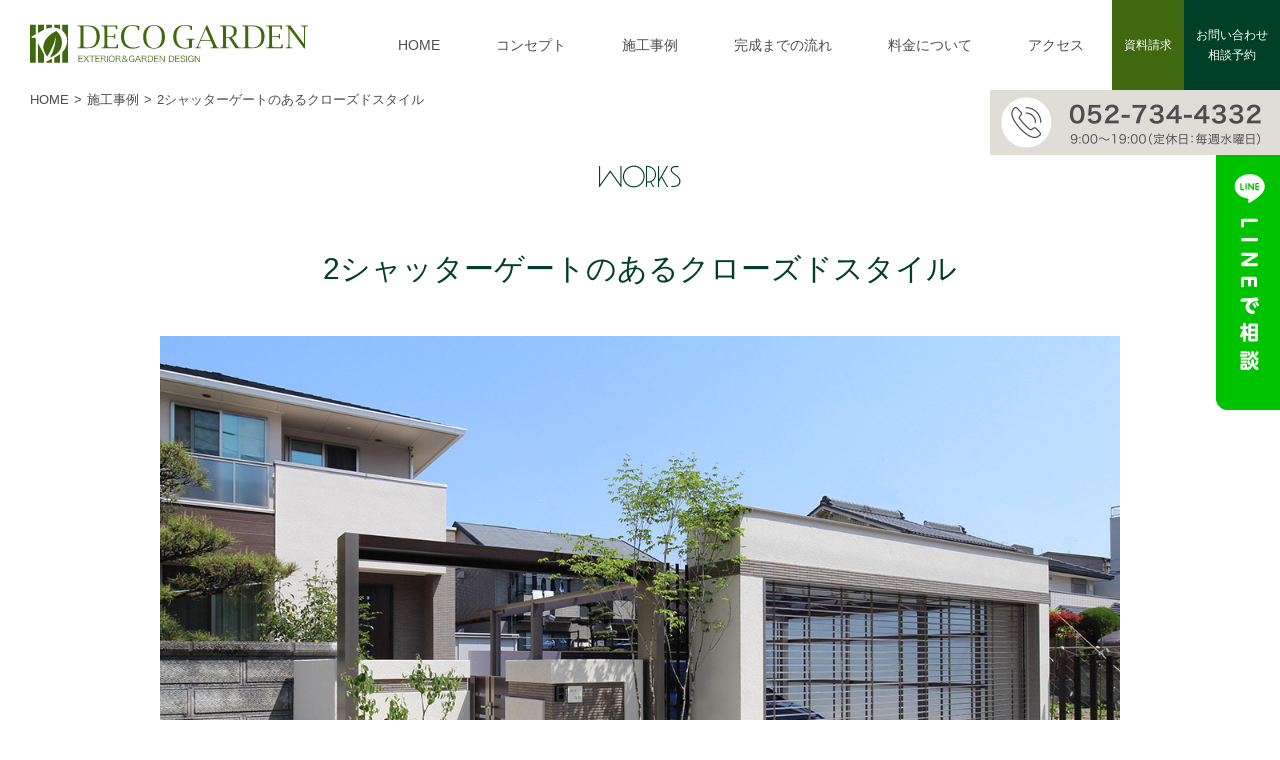

--- FILE ---
content_type: text/html; charset=UTF-8
request_url: https://www.deco-works.com/archives/works/shutter_exterior
body_size: 17762
content:
<!doctype html>
<html class="no-js" lang="ja"><head>
        <meta charset="utf-8">
        <meta http-equiv="X-UA-Compatible" content="IE=edge">
        <title>  2シャッターゲートのあるクローズドスタイル | 名古屋市の外構工事・エクステリア専門会社「デコガーデン」</title>  
       					 						<meta name="description" content="エクステリアを名古屋市で施工するDECO GARDENの施工事例です。デコガーデンは千種区・西区に事務所をおき、家の中と調和するような、10年先まで心地のいい空間を作りあげます。" />
										        <meta name="viewport" content="width=device-width, initial-scale=1">

        <!--ogp-->
        <!-- <meta property="og:title" content="" />
        <meta property="og:type" content="website" />
        <meta property="og:description" content="" />
        <meta property="og:image" content="" />
        <meta property="og:url" content="" />
        <meta property="og:site_name" content="" />
        <meta property="fb:app_id" content="" /> -->

        <link rel="stylesheet" href="https://www.deco-works.com/wp-content/themes/deco-new/dist/main.css?v=171023_1">

        <link rel="icon" href="https://www.deco-works.com/wp-content/themes/deco-new/images/favicon.ico" type="image/vnd.microsoft.icon" />

        <meta name='robots' content='max-image-preview:large' />
<link rel='dns-prefetch' href='//ajax.googleapis.com' />
<link rel='dns-prefetch' href='//rawgit.com' />
<script type="text/javascript">
/* <![CDATA[ */
window._wpemojiSettings = {"baseUrl":"https:\/\/s.w.org\/images\/core\/emoji\/14.0.0\/72x72\/","ext":".png","svgUrl":"https:\/\/s.w.org\/images\/core\/emoji\/14.0.0\/svg\/","svgExt":".svg","source":{"concatemoji":"https:\/\/www.deco-works.com\/wp-includes\/js\/wp-emoji-release.min.js?ver=6.4.7"}};
/*! This file is auto-generated */
!function(i,n){var o,s,e;function c(e){try{var t={supportTests:e,timestamp:(new Date).valueOf()};sessionStorage.setItem(o,JSON.stringify(t))}catch(e){}}function p(e,t,n){e.clearRect(0,0,e.canvas.width,e.canvas.height),e.fillText(t,0,0);var t=new Uint32Array(e.getImageData(0,0,e.canvas.width,e.canvas.height).data),r=(e.clearRect(0,0,e.canvas.width,e.canvas.height),e.fillText(n,0,0),new Uint32Array(e.getImageData(0,0,e.canvas.width,e.canvas.height).data));return t.every(function(e,t){return e===r[t]})}function u(e,t,n){switch(t){case"flag":return n(e,"\ud83c\udff3\ufe0f\u200d\u26a7\ufe0f","\ud83c\udff3\ufe0f\u200b\u26a7\ufe0f")?!1:!n(e,"\ud83c\uddfa\ud83c\uddf3","\ud83c\uddfa\u200b\ud83c\uddf3")&&!n(e,"\ud83c\udff4\udb40\udc67\udb40\udc62\udb40\udc65\udb40\udc6e\udb40\udc67\udb40\udc7f","\ud83c\udff4\u200b\udb40\udc67\u200b\udb40\udc62\u200b\udb40\udc65\u200b\udb40\udc6e\u200b\udb40\udc67\u200b\udb40\udc7f");case"emoji":return!n(e,"\ud83e\udef1\ud83c\udffb\u200d\ud83e\udef2\ud83c\udfff","\ud83e\udef1\ud83c\udffb\u200b\ud83e\udef2\ud83c\udfff")}return!1}function f(e,t,n){var r="undefined"!=typeof WorkerGlobalScope&&self instanceof WorkerGlobalScope?new OffscreenCanvas(300,150):i.createElement("canvas"),a=r.getContext("2d",{willReadFrequently:!0}),o=(a.textBaseline="top",a.font="600 32px Arial",{});return e.forEach(function(e){o[e]=t(a,e,n)}),o}function t(e){var t=i.createElement("script");t.src=e,t.defer=!0,i.head.appendChild(t)}"undefined"!=typeof Promise&&(o="wpEmojiSettingsSupports",s=["flag","emoji"],n.supports={everything:!0,everythingExceptFlag:!0},e=new Promise(function(e){i.addEventListener("DOMContentLoaded",e,{once:!0})}),new Promise(function(t){var n=function(){try{var e=JSON.parse(sessionStorage.getItem(o));if("object"==typeof e&&"number"==typeof e.timestamp&&(new Date).valueOf()<e.timestamp+604800&&"object"==typeof e.supportTests)return e.supportTests}catch(e){}return null}();if(!n){if("undefined"!=typeof Worker&&"undefined"!=typeof OffscreenCanvas&&"undefined"!=typeof URL&&URL.createObjectURL&&"undefined"!=typeof Blob)try{var e="postMessage("+f.toString()+"("+[JSON.stringify(s),u.toString(),p.toString()].join(",")+"));",r=new Blob([e],{type:"text/javascript"}),a=new Worker(URL.createObjectURL(r),{name:"wpTestEmojiSupports"});return void(a.onmessage=function(e){c(n=e.data),a.terminate(),t(n)})}catch(e){}c(n=f(s,u,p))}t(n)}).then(function(e){for(var t in e)n.supports[t]=e[t],n.supports.everything=n.supports.everything&&n.supports[t],"flag"!==t&&(n.supports.everythingExceptFlag=n.supports.everythingExceptFlag&&n.supports[t]);n.supports.everythingExceptFlag=n.supports.everythingExceptFlag&&!n.supports.flag,n.DOMReady=!1,n.readyCallback=function(){n.DOMReady=!0}}).then(function(){return e}).then(function(){var e;n.supports.everything||(n.readyCallback(),(e=n.source||{}).concatemoji?t(e.concatemoji):e.wpemoji&&e.twemoji&&(t(e.twemoji),t(e.wpemoji)))}))}((window,document),window._wpemojiSettings);
/* ]]> */
</script>
<link rel='stylesheet' id='sbi_styles-css' href='https://www.deco-works.com/wp-content/plugins/instagram-feed/css/sbi-styles.min.css?ver=6.2.8' type='text/css' media='all' />
<style id='wp-emoji-styles-inline-css' type='text/css'>

	img.wp-smiley, img.emoji {
		display: inline !important;
		border: none !important;
		box-shadow: none !important;
		height: 1em !important;
		width: 1em !important;
		margin: 0 0.07em !important;
		vertical-align: -0.1em !important;
		background: none !important;
		padding: 0 !important;
	}
</style>
<link rel='stylesheet' id='wp-block-library-css' href='https://www.deco-works.com/wp-includes/css/dist/block-library/style.min.css?ver=6.4.7' type='text/css' media='all' />
<style id='classic-theme-styles-inline-css' type='text/css'>
/*! This file is auto-generated */
.wp-block-button__link{color:#fff;background-color:#32373c;border-radius:9999px;box-shadow:none;text-decoration:none;padding:calc(.667em + 2px) calc(1.333em + 2px);font-size:1.125em}.wp-block-file__button{background:#32373c;color:#fff;text-decoration:none}
</style>
<style id='global-styles-inline-css' type='text/css'>
body{--wp--preset--color--black: #000000;--wp--preset--color--cyan-bluish-gray: #abb8c3;--wp--preset--color--white: #ffffff;--wp--preset--color--pale-pink: #f78da7;--wp--preset--color--vivid-red: #cf2e2e;--wp--preset--color--luminous-vivid-orange: #ff6900;--wp--preset--color--luminous-vivid-amber: #fcb900;--wp--preset--color--light-green-cyan: #7bdcb5;--wp--preset--color--vivid-green-cyan: #00d084;--wp--preset--color--pale-cyan-blue: #8ed1fc;--wp--preset--color--vivid-cyan-blue: #0693e3;--wp--preset--color--vivid-purple: #9b51e0;--wp--preset--gradient--vivid-cyan-blue-to-vivid-purple: linear-gradient(135deg,rgba(6,147,227,1) 0%,rgb(155,81,224) 100%);--wp--preset--gradient--light-green-cyan-to-vivid-green-cyan: linear-gradient(135deg,rgb(122,220,180) 0%,rgb(0,208,130) 100%);--wp--preset--gradient--luminous-vivid-amber-to-luminous-vivid-orange: linear-gradient(135deg,rgba(252,185,0,1) 0%,rgba(255,105,0,1) 100%);--wp--preset--gradient--luminous-vivid-orange-to-vivid-red: linear-gradient(135deg,rgba(255,105,0,1) 0%,rgb(207,46,46) 100%);--wp--preset--gradient--very-light-gray-to-cyan-bluish-gray: linear-gradient(135deg,rgb(238,238,238) 0%,rgb(169,184,195) 100%);--wp--preset--gradient--cool-to-warm-spectrum: linear-gradient(135deg,rgb(74,234,220) 0%,rgb(151,120,209) 20%,rgb(207,42,186) 40%,rgb(238,44,130) 60%,rgb(251,105,98) 80%,rgb(254,248,76) 100%);--wp--preset--gradient--blush-light-purple: linear-gradient(135deg,rgb(255,206,236) 0%,rgb(152,150,240) 100%);--wp--preset--gradient--blush-bordeaux: linear-gradient(135deg,rgb(254,205,165) 0%,rgb(254,45,45) 50%,rgb(107,0,62) 100%);--wp--preset--gradient--luminous-dusk: linear-gradient(135deg,rgb(255,203,112) 0%,rgb(199,81,192) 50%,rgb(65,88,208) 100%);--wp--preset--gradient--pale-ocean: linear-gradient(135deg,rgb(255,245,203) 0%,rgb(182,227,212) 50%,rgb(51,167,181) 100%);--wp--preset--gradient--electric-grass: linear-gradient(135deg,rgb(202,248,128) 0%,rgb(113,206,126) 100%);--wp--preset--gradient--midnight: linear-gradient(135deg,rgb(2,3,129) 0%,rgb(40,116,252) 100%);--wp--preset--font-size--small: 13px;--wp--preset--font-size--medium: 20px;--wp--preset--font-size--large: 36px;--wp--preset--font-size--x-large: 42px;--wp--preset--spacing--20: 0.44rem;--wp--preset--spacing--30: 0.67rem;--wp--preset--spacing--40: 1rem;--wp--preset--spacing--50: 1.5rem;--wp--preset--spacing--60: 2.25rem;--wp--preset--spacing--70: 3.38rem;--wp--preset--spacing--80: 5.06rem;--wp--preset--shadow--natural: 6px 6px 9px rgba(0, 0, 0, 0.2);--wp--preset--shadow--deep: 12px 12px 50px rgba(0, 0, 0, 0.4);--wp--preset--shadow--sharp: 6px 6px 0px rgba(0, 0, 0, 0.2);--wp--preset--shadow--outlined: 6px 6px 0px -3px rgba(255, 255, 255, 1), 6px 6px rgba(0, 0, 0, 1);--wp--preset--shadow--crisp: 6px 6px 0px rgba(0, 0, 0, 1);}:where(.is-layout-flex){gap: 0.5em;}:where(.is-layout-grid){gap: 0.5em;}body .is-layout-flow > .alignleft{float: left;margin-inline-start: 0;margin-inline-end: 2em;}body .is-layout-flow > .alignright{float: right;margin-inline-start: 2em;margin-inline-end: 0;}body .is-layout-flow > .aligncenter{margin-left: auto !important;margin-right: auto !important;}body .is-layout-constrained > .alignleft{float: left;margin-inline-start: 0;margin-inline-end: 2em;}body .is-layout-constrained > .alignright{float: right;margin-inline-start: 2em;margin-inline-end: 0;}body .is-layout-constrained > .aligncenter{margin-left: auto !important;margin-right: auto !important;}body .is-layout-constrained > :where(:not(.alignleft):not(.alignright):not(.alignfull)){max-width: var(--wp--style--global--content-size);margin-left: auto !important;margin-right: auto !important;}body .is-layout-constrained > .alignwide{max-width: var(--wp--style--global--wide-size);}body .is-layout-flex{display: flex;}body .is-layout-flex{flex-wrap: wrap;align-items: center;}body .is-layout-flex > *{margin: 0;}body .is-layout-grid{display: grid;}body .is-layout-grid > *{margin: 0;}:where(.wp-block-columns.is-layout-flex){gap: 2em;}:where(.wp-block-columns.is-layout-grid){gap: 2em;}:where(.wp-block-post-template.is-layout-flex){gap: 1.25em;}:where(.wp-block-post-template.is-layout-grid){gap: 1.25em;}.has-black-color{color: var(--wp--preset--color--black) !important;}.has-cyan-bluish-gray-color{color: var(--wp--preset--color--cyan-bluish-gray) !important;}.has-white-color{color: var(--wp--preset--color--white) !important;}.has-pale-pink-color{color: var(--wp--preset--color--pale-pink) !important;}.has-vivid-red-color{color: var(--wp--preset--color--vivid-red) !important;}.has-luminous-vivid-orange-color{color: var(--wp--preset--color--luminous-vivid-orange) !important;}.has-luminous-vivid-amber-color{color: var(--wp--preset--color--luminous-vivid-amber) !important;}.has-light-green-cyan-color{color: var(--wp--preset--color--light-green-cyan) !important;}.has-vivid-green-cyan-color{color: var(--wp--preset--color--vivid-green-cyan) !important;}.has-pale-cyan-blue-color{color: var(--wp--preset--color--pale-cyan-blue) !important;}.has-vivid-cyan-blue-color{color: var(--wp--preset--color--vivid-cyan-blue) !important;}.has-vivid-purple-color{color: var(--wp--preset--color--vivid-purple) !important;}.has-black-background-color{background-color: var(--wp--preset--color--black) !important;}.has-cyan-bluish-gray-background-color{background-color: var(--wp--preset--color--cyan-bluish-gray) !important;}.has-white-background-color{background-color: var(--wp--preset--color--white) !important;}.has-pale-pink-background-color{background-color: var(--wp--preset--color--pale-pink) !important;}.has-vivid-red-background-color{background-color: var(--wp--preset--color--vivid-red) !important;}.has-luminous-vivid-orange-background-color{background-color: var(--wp--preset--color--luminous-vivid-orange) !important;}.has-luminous-vivid-amber-background-color{background-color: var(--wp--preset--color--luminous-vivid-amber) !important;}.has-light-green-cyan-background-color{background-color: var(--wp--preset--color--light-green-cyan) !important;}.has-vivid-green-cyan-background-color{background-color: var(--wp--preset--color--vivid-green-cyan) !important;}.has-pale-cyan-blue-background-color{background-color: var(--wp--preset--color--pale-cyan-blue) !important;}.has-vivid-cyan-blue-background-color{background-color: var(--wp--preset--color--vivid-cyan-blue) !important;}.has-vivid-purple-background-color{background-color: var(--wp--preset--color--vivid-purple) !important;}.has-black-border-color{border-color: var(--wp--preset--color--black) !important;}.has-cyan-bluish-gray-border-color{border-color: var(--wp--preset--color--cyan-bluish-gray) !important;}.has-white-border-color{border-color: var(--wp--preset--color--white) !important;}.has-pale-pink-border-color{border-color: var(--wp--preset--color--pale-pink) !important;}.has-vivid-red-border-color{border-color: var(--wp--preset--color--vivid-red) !important;}.has-luminous-vivid-orange-border-color{border-color: var(--wp--preset--color--luminous-vivid-orange) !important;}.has-luminous-vivid-amber-border-color{border-color: var(--wp--preset--color--luminous-vivid-amber) !important;}.has-light-green-cyan-border-color{border-color: var(--wp--preset--color--light-green-cyan) !important;}.has-vivid-green-cyan-border-color{border-color: var(--wp--preset--color--vivid-green-cyan) !important;}.has-pale-cyan-blue-border-color{border-color: var(--wp--preset--color--pale-cyan-blue) !important;}.has-vivid-cyan-blue-border-color{border-color: var(--wp--preset--color--vivid-cyan-blue) !important;}.has-vivid-purple-border-color{border-color: var(--wp--preset--color--vivid-purple) !important;}.has-vivid-cyan-blue-to-vivid-purple-gradient-background{background: var(--wp--preset--gradient--vivid-cyan-blue-to-vivid-purple) !important;}.has-light-green-cyan-to-vivid-green-cyan-gradient-background{background: var(--wp--preset--gradient--light-green-cyan-to-vivid-green-cyan) !important;}.has-luminous-vivid-amber-to-luminous-vivid-orange-gradient-background{background: var(--wp--preset--gradient--luminous-vivid-amber-to-luminous-vivid-orange) !important;}.has-luminous-vivid-orange-to-vivid-red-gradient-background{background: var(--wp--preset--gradient--luminous-vivid-orange-to-vivid-red) !important;}.has-very-light-gray-to-cyan-bluish-gray-gradient-background{background: var(--wp--preset--gradient--very-light-gray-to-cyan-bluish-gray) !important;}.has-cool-to-warm-spectrum-gradient-background{background: var(--wp--preset--gradient--cool-to-warm-spectrum) !important;}.has-blush-light-purple-gradient-background{background: var(--wp--preset--gradient--blush-light-purple) !important;}.has-blush-bordeaux-gradient-background{background: var(--wp--preset--gradient--blush-bordeaux) !important;}.has-luminous-dusk-gradient-background{background: var(--wp--preset--gradient--luminous-dusk) !important;}.has-pale-ocean-gradient-background{background: var(--wp--preset--gradient--pale-ocean) !important;}.has-electric-grass-gradient-background{background: var(--wp--preset--gradient--electric-grass) !important;}.has-midnight-gradient-background{background: var(--wp--preset--gradient--midnight) !important;}.has-small-font-size{font-size: var(--wp--preset--font-size--small) !important;}.has-medium-font-size{font-size: var(--wp--preset--font-size--medium) !important;}.has-large-font-size{font-size: var(--wp--preset--font-size--large) !important;}.has-x-large-font-size{font-size: var(--wp--preset--font-size--x-large) !important;}
.wp-block-navigation a:where(:not(.wp-element-button)){color: inherit;}
:where(.wp-block-post-template.is-layout-flex){gap: 1.25em;}:where(.wp-block-post-template.is-layout-grid){gap: 1.25em;}
:where(.wp-block-columns.is-layout-flex){gap: 2em;}:where(.wp-block-columns.is-layout-grid){gap: 2em;}
.wp-block-pullquote{font-size: 1.5em;line-height: 1.6;}
</style>
<link rel='stylesheet' id='pdc_extend-css' href='https://www.deco-works.com/wp-content/themes/deco-new/css/extend.css?20240308' type='text/css' media='all' />
<link rel='stylesheet' id='jquery-ui-css' href='https://www.deco-works.com/wp-content/themes/deco-new/js/jquery-ui-1.12.1.custom/jquery-ui.min.css' type='text/css' media='all' />
<link rel="https://api.w.org/" href="https://www.deco-works.com/wp-json/" /><link rel="EditURI" type="application/rsd+xml" title="RSD" href="https://www.deco-works.com/xmlrpc.php?rsd" />
<meta name="generator" content="WordPress 6.4.7" />
<link rel="canonical" href="https://www.deco-works.com/archives/works/shutter_exterior" />
<link rel='shortlink' href='https://www.deco-works.com/?p=58' />
<link rel="alternate" type="application/json+oembed" href="https://www.deco-works.com/wp-json/oembed/1.0/embed?url=https%3A%2F%2Fwww.deco-works.com%2Farchives%2Fworks%2Fshutter_exterior" />
<link rel="alternate" type="text/xml+oembed" href="https://www.deco-works.com/wp-json/oembed/1.0/embed?url=https%3A%2F%2Fwww.deco-works.com%2Farchives%2Fworks%2Fshutter_exterior&#038;format=xml" />
		<style type="text/css" id="wp-custom-css">
			/*--------------------
  ブログp
---------------------*/
.columnsd p{
	margin-bottom:10px;
}

/*--------------------
  見出しh5
---------------------*/
.columnsd h5{
    padding: 10px 0px 10px 20px;
	  border-bottom: dotted 3px #003f28;
    margin-top: 30px;
    margin-bottom: 30px;
	font-size:18px;
}

/*--------------------
  通常リストul
---------------------*/
.columnsd ul:not(.ez-toc-list):not(.ez-toc-list-level-3):not(.ez-toc-list-level-4) {
    list-style-type: disc;
    padding: 1em 2.5em 1em 2.5em;
    margin: 5px 5px 20px 5px;
    box-shadow: 0px 0px 10px rgba(0, 0, 0, 0.2);
    border:solid 3px #003f28;
}

.columnsd ul:not(.ez-toc-list):not(.ez-toc-list-level-3):not(.ez-toc-list-level-4) li {
    padding: .3em .3em .3em 0;
}

.columnsd ul:not(.ez-toc-list):not(.ez-toc-list-level-3):not(.ez-toc-list-level-4) li::marker {
    color: #8c8c8c;
    font-size: 1.1em;
}

/*--------------------
  番号付きリストol
---------------------*/
.columnsd ol {
    list-style-type: none;
    padding: 1em 2.5em 1em 2.5em;
    counter-reset: li;
    background-color: #fff;
    margin: 5px 5px 20px 5px;
    box-shadow: 0px 0px 10px rgba(0, 0, 0, 0.2);
    border:solid 3px #003f28;
}

.columnsd ol li {
    display: flex;
    align-items: center;
    padding: .3em;
}

.columnsd ol li::before {
    display: inline-block;
    min-width: 1.7em;
    margin-right: 5px;
    border-radius: 50%;
    background-color: #003f28;
    color: #fff;
    font-weight: bold;
    font-size: .75em;
    line-height: 1.7em;
    text-align: center;
    content: counter(li);
    counter-increment: li;
}

/*--------------------
  スクロールテーブル
---------------------*/

.table-wrap2 {
  overflow-x: scroll;
  margin-bottom: 20px;
}
.table2 {
  width: 100%;
  min-width: 600px;
  border-collapse: collapse;
}
.table2 th {
  color:#ffffff;
  background-color: #003f28;
  border: 2px solid #ffffff;
  padding: 4px 8px;
  vertical-align: middle;
}

.table2 td {
  border: 2px solid #003f28;
  padding: 4px 8px;
}

/*--------------------
  囲い枠（シャドウ）
---------------------*/

.box-shadow-pp {
    background-color: #fff;
    padding: 20px;
    margin: 5px 5px 20px 5px;
    box-shadow: 0px 0px 10px rgba(0, 0, 0, 0.2);
}

/*--------------------
  引用
---------------------*/

.columnsd blockquote {
    background-color: #f9fff0;
    padding: 20px 30px 20px 30px;
    margin-bottom: 20px;
    box-shadow: 0px 0px 10px rgba(0, 0, 0, 0.2);
}

/*--------------------
  プロフィール（名前はテキスト）
---------------------*/

.profile3 {
  background-color: #fff; /* 背景色 */
  border:solid 5px #003f28;
  padding: 20px;
  margin:20px 10px 20px 10px;
  box-shadow: 0px 0px 14px rgba(0, 0, 0, 0.2); /* 影 */
}

.profile_label3 {
  background-color: #003f28;
  color: #fff;
  font-weight: bold;
  padding: 6px 12px;
  font-size: 1.1em;
  text-align: center;
  margin: -20px -20px 20px -20px; /* paddingと一致させて枠に合わせる */
}

.profile_image3 {
  text-align: center;
  padding-right: 14px;
}
.profile_image3 img {
  max-width: 400px;
}
.profile_text_name3 {
  font-weight: bold;
  margin: 6px 0;
}
.profile_text_name3 img {
  margin-bottom: 0px !important;
  width:150px !important;
}
.profile_text_description3 {
  margin-bottom: 10px !important;
  margin: 0;
}
@media screen and (max-width:480px) {
  .profile3 {
    display: block;
  }
  .profile_image3 {
    padding-right: 0;
  }
  .profile_image3 img {
    max-width: 300px;
  }
  .profile_text_name3 {
    text-align: center;
    margin-top: 6px;
  }
 .profile_text_name3 img {
    margin-bottom:0px !important;
    width:150px !important;
  }
}

/*--------------------
  初期状態ではスマホ用画像を非表示、PC用を表示
---------------------*/

.responsive-image img{
   margin-bottom:20px;
}

.pc-only {
  display: block;
}
.sp-only {
  display: none;
}

/*--------------------
  スマホ画面（480px以下）では逆にする
---------------------*/

@media screen and (max-width: 480px) {
  .pc-only {
    display: none;
  }
  .sp-only {
    display: block;
  }
}		</style>
			
			<!-- Global site tag (gtag.js) - AdWords: 836236869 -->
			<script async src="https://www.googletagmanager.com/gtag/js?id=AW-836236869"></script>
			<script>
				window.dataLayer = window.dataLayer || [];
				function gtag(){dataLayer.push(arguments);}
				gtag('js', new Date());

				gtag('config', 'AW-836236869');
			</script>
	
<!--
	<script src="https://ajax.googleapis.com/ajax/libs/jquery/3.1.0/jquery.min.js"></script>
	<script src="https://ajaxzip3.github.io/ajaxzip3.js" charset="UTF-8"></script>
-->
<!--
	<script type="text/javascript">
	jQuery(function( $ ) {
			jQuery( 'input[name="your_postcode"]' ).keyup( function( e ) {
					AjaxZip3.zip2addr('zip1','zip2','address1','address2');
			} )
	} );
	</script>
-->

	<!-- Google Tag Manager -->
	<script>(function(w,d,s,l,i){w[l]=w[l]||[];w[l].push({'gtm.start':
	new Date().getTime(),event:'gtm.js'});var f=d.getElementsByTagName(s)[0],
	j=d.createElement(s),dl=l!='dataLayer'?'&l='+l:'';j.async=true;j.src=
	'https://www.googletagmanager.com/gtm.js?id='+i+dl;f.parentNode.insertBefore(j,f);
	})(window,document,'script','dataLayer','GTM-WKF5RMN');</script>
	<!-- End Google Tag Manager -->


    </head>
        <body data-rsssl=1>
    		
				<!-- Google Tag Manager (noscript) -->
				<noscript><iframe src="https://www.googletagmanager.com/ns.html?id=GTM-WKF5RMN"
				height="0" width="0" style="display:none;visibility:hidden"></iframe></noscript>
				<!-- End Google Tag Manager (noscript) -->		
		
				<div id="fb-root"></div>
				<script>(function(d, s, id) {
					var js, fjs = d.getElementsByTagName(s)[0];
					if (d.getElementById(id)) return;
					js = d.createElement(s); js.id = id;
					js.src = "//connect.facebook.net/ja_JP/sdk.js#xfbml=1&version=v2.10";
					fjs.parentNode.insertBefore(js, fjs);
				}(document, 'script', 'facebook-jssdk'));</script>
       
        <svg display="none">
            <symbol id="arrow-1" viewBox="0 0 200 88"><path d="M145.553.222h6.895L200 44.217 152.447 88h-6.895l45.11-41.552H0v-4.673h190.663L145.553.222z"/></path></symbol>
            <symbol id="arrow-2" viewBox="0 0 9 204"><path d="M4.5-.126v197.54"/><path d="M.012 196.102l4.488 7.772 4.487-7.772"/></symbol>
            <symbol id="arrow-3" viewBox="0 0 15 15"><path d="M10.222 2.946L7.968 4.248c-.098.056-.222.032-.29-.057-.07-.088-.062-.215.018-.295l.59-.598-.32.184c-.093.055-.213.036-.283-.047-.07-.083-.072-.204-.003-.288l.477-.585-.19.11c-.09.05-.2.035-.272-.037-.072-.074-.086-.186-.033-.274l.292-.488c-.07.033-.152.03-.22-.01-.07-.045-.11-.126-.103-.21L7.697.8C7.682.785 7.67.77 7.66.752c-.062-.108-.025-.245.082-.307l.083-.048c.072-.042.162-.04.232.004s.11.125.105.208l-.05.653.368-.213c.09-.05.2-.036.273.037.072.073.086.185.033.273l-.29.486.497-.288c.094-.054.214-.034.284.048.07.084.07.205.002.29l-.477.584.707-.408c.097-.056.222-.032.29.057.07.088.062.215-.018.295l-.59.597.806-.465c.107-.062.245-.025.307.082.06.107.025.244-.083.306zM9.317 13.21l-1.355.78c-.1.06-.23.03-.296-.065-.067-.094-.05-.226.038-.3l1.78-1.506-1.53.882c-.103.06-.235.028-.3-.072-.065-.1-.04-.235.057-.305l1.947-1.4-1.708.985c-.106.06-.24.027-.304-.075-.065-.102-.036-.238.065-.306l1.635-1.106-1.4.81c-.104.06-.236.028-.3-.072-.066-.1-.043-.233.053-.304L10.83 8.83l-2.94 1.697c-.105.06-.238.028-.302-.075-.064-.102-.037-.237.062-.305l1.348-.933-2.282 1.317c-.105.062-.238.03-.302-.074-.065-.102-.037-.237.063-.306L8.3 8.9l-2.832 1.634c-.105.06-.24.027-.303-.076-.064-.103-.035-.238.066-.305l1.563-1.04-2.472 1.426c-.104.06-.238.026-.302-.076-.065-.102-.036-.238.065-.306L6.89 8.26l-3.96 2.287c-.106.06-.24.027-.304-.077s-.033-.24.07-.307l1.277-.823-2.096 1.21c-.105.06-.24.027-.302-.075-.065-.102-.037-.238.063-.306L6.11 7.123.317 10.47c-.106.06-.242.027-.304-.078-.064-.104-.032-.24.07-.306L1.976 8.88.318 9.84c-.104.06-.238.028-.302-.074-.065-.1-.038-.235.06-.304l3.182-2.24-2.94 1.698c-.104.06-.238.028-.302-.074s-.038-.236.06-.306l1.728-1.206-1.487.86C.215 8.25.085 8.22.02 8.12c-.067-.097-.047-.23.046-.302l1.95-1.536-1.698.98c-.1.06-.232.03-.3-.068-.065-.097-.046-.23.046-.302l.857-.687-.603.35c-.098.056-.222.03-.29-.06-.07-.09-.06-.215.02-.295L.66 5.59l-.342.197c-.077.044-.173.04-.245-.013-.073-.052-.106-.142-.088-.23l.143-.66c-.048-.018-.09-.052-.117-.1-.06-.107-.025-.244.083-.306l.227-.13c.077-.045.173-.04.245.012.072.052.106.142.087.23l-.12.554 1.392-.804c.098-.057.222-.032.29.058.07.09.06.216-.02.296l-.614.614 1.684-.972c.1-.06.232-.03.3.068.065.097.046.23-.046.302l-.858.687L4.5 4.33c.1-.058.23-.028.298.07.066.097.046.23-.047.302L2.803 6.238l3.314-1.913c.104-.06.238-.028.302.074.064.1.037.235-.06.304L4.627 5.91l2.756-1.59c.104-.06.238-.028.302.074.065.1.038.235-.06.304l-3.182 2.24 6.3-3.638c.106-.06.242-.027.304.078.064.104.032.24-.07.306L9.085 4.89l2.06-1.19c.105-.06.24-.027.302.075.065.102.037.238-.063.306L6.913 7.125 11.77 4.32c.107-.062.24-.028.305.076.064.104.033.24-.07.307l-1.276.823 1.427-.824c.105-.06.24-.027.303.075.065.102.036.238-.065.306L9.587 6.98l3.075-1.774c.105-.06.24-.027.303.076.065.103.036.238-.065.305l-1.562 1.04 1.744-1.006c.105-.06.238-.027.302.076s.037.237-.063.306L11.5 7.252l2.04-1.176c.104-.06.237-.028.3.075.065.103.038.238-.06.306l-1.348.93 1.536-.886c.103-.06.235-.03.3.07s.042.234-.054.305l-3.132 2.33 3.546-2.048c.105-.06.24-.027.303.075.064.102.035.238-.066.306L13.23 8.643l.09-.052c.104-.06.236-.027.3.073.066.1.04.235-.056.305l-2.052 1.477c.084-.016.173.018.225.092.067.094.05.226-.038.3l-2.362 1.997c.025.017.045.04.06.07.063.106.026.243-.08.305z"/></symbol>
            <symbol id="arrow-4" viewBox="0 0 15 15"><path d="M14.76 10.335l-.224.13c-.08.045-.177.04-.248-.016-.072-.055-.104-.148-.08-.236l.086-.34-1.03.595c-.097.055-.22.03-.29-.055-.068-.086-.065-.21.01-.293l.505-.55-1.564.902c-.1.058-.228.03-.295-.064-.067-.094-.05-.225.037-.3l1.032-.895-2.19 1.265c-.102.06-.234.03-.3-.07-.065-.098-.043-.232.05-.303l1.514-1.162-2.668 1.54c-.103.06-.234.03-.3-.07-.065-.098-.043-.23.052-.304l2.806-2.132-4.355 2.514c-.108.062-.246.025-.308-.082s-.025-.245.082-.307l7.432-4.29c.103-.06.234-.03.3.07.065.098.043.23-.052.304L11.958 8.32l2.562-1.48c.102-.058.234-.028.3.07.065.1.043.233-.05.304l-1.514 1.162 1.27-.732c.1-.058.227-.03.294.064.068.094.052.225-.036.3l-1.032.895.777-.45c.095-.055.217-.03.287.055.07.086.066.21-.01.293l-.504.55.23-.132c.08-.045.177-.04.248.016.073.054.105.147.082.235l-.12.467c.04.018.076.05.1.092.064.105.027.243-.08.305zm-7.676 3.98l-.117.066c-.074.043-.164.04-.236-.005-.07-.046-.108-.13-.1-.213l.068-.62-.364.21c-.09.05-.2.036-.273-.037-.07-.074-.084-.187-.03-.274l.29-.474-.49.284c-.097.055-.22.033-.287-.052-.07-.086-.068-.21.006-.292l.32-.36-.475.274c-.095.055-.214.033-.285-.05-.07-.084-.07-.205 0-.29l.87-1.038-1.247.72c-.106.06-.24.027-.304-.077s-.034-.24.07-.307l2.274-1.467-2.47 1.426c-.105.06-.24.027-.303-.077-.063-.105-.032-.24.07-.307l2.878-1.86-3.1 1.79c-.106.06-.24.026-.304-.078s-.032-.24.07-.306l2.19-1.405-2.375 1.37c-.106.062-.24.028-.304-.075s-.034-.24.067-.306L6.46 8.32l-3.536 2.043c-.106.06-.24.027-.304-.077s-.033-.24.07-.307l1.244-.805-1.395.806c-.105.06-.237.03-.302-.072-.065-.1-.04-.236.06-.305l3.54-2.508L1.915 9.36c-.105.06-.24.028-.303-.076-.063-.103-.034-.238.067-.305l1.253-.837-1.418.818c-.103.06-.235.03-.3-.07-.066-.1-.042-.234.055-.305L3.82 6.708.926 8.378c-.104.06-.238.028-.302-.074-.065-.102-.038-.237.06-.306L2.46 6.765.463 7.918c-.104.06-.236.028-.3-.073-.066-.1-.04-.234.057-.304l2.927-2.098L1.1 6.622c-.103.06-.237.03-.3-.073-.066-.103-.04-.237.06-.307l1.824-1.268c-.08.006-.158-.03-.204-.1-.065-.1-.043-.232.052-.304l1.886-1.424c-.044-.013-.083-.04-.112-.08-.068-.09-.057-.22.025-.297l2.11-2c-.005-.083.036-.167.113-.21L6.86.38c.1-.057.224-.03.293.06.067.09.057.22-.026.297L6.025 1.783l.84-.486c.104-.06.235-.03.3.07.067.1.045.233-.05.304l-1.41 1.066 1.168-.674c.104-.06.238-.028.302.074s.037.236-.062.305L5.51 3.56l1.367-.79c.104-.06.236-.03.3.072.066.1.04.234-.057.304l-2.926 2.1 2.69-1.554c.104-.06.238-.028.302.074.065.102.037.237-.06.306L5.35 5.304l1.767-1.02c.102-.06.234-.03.3.07.064.1.04.234-.056.306L4.812 6.537l3.912-2.26c.105-.06.24-.026.303.077.064.104.035.24-.066.306l-1.25.836 2.116-1.222c.104-.06.236-.028.3.073s.04.236-.06.305L6.527 7.16l5.012-2.893c.106-.06.24-.027.304.077s.033.24-.07.307l-1.244.805 2.064-1.19c.105-.062.24-.028.303.075s.034.24-.067.306L9.562 6.808l4.417-2.55c.105-.06.24-.026.303.078.064.104.032.24-.07.306l-2.19 1.404L14.51 4.61c.106-.06.24-.027.304.077s.033.24-.07.306l-2.877 1.86 2.648-1.53c.106-.06.24-.026.304.078.063.105.032.24-.07.308l-7.556 4.87c.01.06-.007.126-.05.177l-.87 1.04.585-.34c.095-.054.217-.032.285.053.07.086.068.21-.006.292l-.322.36.04-.023c.09-.05.202-.036.274.037.072.074.085.187.03.274l-.29.475c.072-.034.156-.03.222.014.07.046.11.13.1.213l-.086.79c.023.018.043.04.058.067.062.108.025.245-.082.307z"/></symbol>
            <symbol id="arrow-5" viewBox="0 0 11 11"><path d="M5.5 10.54L0 1.012.956.46 5.5 8.333l4.544-7.87.956.55"/></symbol>
            <symbol id="arrow-6" viewBox="0 0 20 23"><g><path d="M14.16 11.13c-.116 0-.23-.062-.29-.17-.093-.16-.038-.363.122-.456l3.62-2.09c.124-.073.282-.055.39.042.108.098.142.254.08.386l-.51 1.13 1.01-.585c.097-.053.212-.06.312-.013.1.048.17.14.187.25l.102.614.16-.093c.16-.093.364-.038.458.123.092.16.037.364-.123.457l-.58.335c-.096.055-.21.06-.312.013-.1-.048-.17-.14-.187-.25l-.1-.614-1.494.86c-.125.073-.285.057-.392-.04-.107-.1-.14-.255-.08-.387l.512-1.13-2.718 1.57c-.053.032-.11.046-.167.046z"/><path d="M7.064 22.502c-.107 0-.212-.052-.276-.146-.1-.145-.07-.342.068-.45l3.248-2.584-4.758 2.747c-.155.086-.353.04-.448-.11-.097-.15-.06-.35.087-.453l3.01-2.15-2.65 1.532c-.156.087-.354.04-.45-.11-.097-.153-.056-.354.092-.455l2.06-1.43-1.705.983c-.15.088-.348.042-.446-.105-.098-.147-.063-.345.077-.45l4.343-3.283-3.978 2.296c-.155.09-.353.042-.45-.11-.096-.152-.055-.353.093-.455l1.986-1.374-1.63.94c-.154.087-.353.04-.45-.11s-.056-.35.09-.454l2.39-1.672-2.032 1.173c-.16.087-.36.037-.454-.116-.095-.154-.05-.355.1-.455l2.547-1.678-2.197 1.27c-.157.087-.355.04-.45-.113-.096-.15-.054-.352.095-.453l3.91-2.67-3.558 2.055c-.16.088-.36.038-.452-.115-.096-.153-.05-.355.1-.455l1.498-.99-1.15.663c-.15.088-.35.042-.446-.107-.098-.15-.06-.35.083-.453l4.606-3.35-4.246 2.45c-.157.09-.355.04-.45-.112-.096-.152-.054-.354.095-.454L6.6 10.077l-1.695.98c-.152.087-.35.042-.447-.108-.098-.15-.062-.348.08-.453L8.35 7.7l-5.815 3.356c-.156.09-.354.04-.45-.112s-.054-.353.095-.454l2.976-2.027L.66 11.057c-.154.087-.353.04-.448-.11-.097-.15-.057-.352.09-.454L5.317 6.99.772 9.613c-.158.09-.356.04-.45-.113-.096-.153-.054-.353.096-.455l2.84-1.92c-.152.08-.343.033-.438-.114-.097-.147-.06-.346.083-.45l2.87-2.103c-.092-.008-.18-.054-.237-.133-.102-.137-.084-.327.04-.444L8.714.942C8.69.81 8.75.667 8.877.595l.58-.335c.143-.084.335-.047.435.09.102.138.084.328-.04.444l-1.69 1.583 2.162-1.25c.153-.086.35-.043.447.108.098.148.062.348-.082.452L8.28 3.452l2.77-1.6c.154-.09.354-.04.45.113.095.153.053.354-.097.455L8.56 4.343l3.157-1.822c.152-.09.352-.04.45.11.096.152.056.353-.092.455L7.06 6.587l5.53-3.192c.155-.09.354-.04.45.112.096.152.054.353-.095.454L9.97 5.99l3.306-1.91c.153-.086.35-.042.447.108.097.148.06.347-.082.452l-3.81 2.8 4.314-2.49c.156-.092.354-.042.45.11.096.153.054.355-.095.455L12.875 6.62l1.864-1.076c.152-.09.35-.04.447.107.098.15.06.35-.083.454l-4.608 3.352 5.17-2.985c.157-.09.356-.04.45.115.097.153.052.355-.1.455l-1.496.99 1.715-.99c.155-.09.354-.04.45.112.096.152.054.353-.095.454l-3.91 2.67 4.306-2.486c.156-.092.356-.04.452.114.095.154.05.355-.1.455l-3.48 2.29c.098.012.19.065.245.153.097.15.057.35-.09.454l-2.385 1.67 2.027-1.17c.156-.09.354-.042.45.11.096.15.055.352-.093.454l-1.987 1.38 1.635-.943c.152-.088.348-.043.446.105.098.147.063.345-.077.45l-4.344 3.283 3.978-2.296c.152-.09.353-.043.45.11s.055.352-.093.453l-2.06 1.43 1.706-.983c.152-.09.352-.043.448.11.097.148.06.35-.087.452l-3.01 2.15 2.65-1.532c.15-.086.346-.044.444.102.1.145.07.342-.067.45l-3.248 2.584 2.877-1.66c.147-.088.344-.045.443.1.1.145.07.34-.066.45l-1.468 1.18 1.093-.632c.14-.08.32-.05.424.075.103.124.103.306-.002.43l-1.127 1.336.71-.41c.13-.077.3-.052.408.06.106.11.123.28.04.41l-.223.35c.095.017.18.073.232.163.092.16.037.363-.123.456l-.87.502c-.132.076-.3.052-.408-.06-.106-.11-.123-.28-.04-.41l.132-.206-1.18.68c-.138.083-.318.05-.424-.074-.104-.125-.104-.307 0-.43l1.128-1.337-3.205 1.852c-.148.085-.345.044-.443-.1s-.07-.342.066-.45l1.467-1.18-3.008 1.736c-.05.03-.108.044-.166.044z"/></g></symbol>
            <symbol id="tel" viewBox="0 0 50 50"><path d="M39.7 25.683c-.5 0-.906-.406-.906-.907.002-2.137-.473-4.204-1.41-6.142-2.342-4.838-7.14-7.887-12.518-7.958-.5-.007-.9-.418-.894-.918.007-.496.41-.894.906-.894h.012c2.91.038 5.756.873 8.23 2.415 2.545 1.584 4.583 3.854 5.895 6.564 1.058 2.187 1.594 4.52 1.592 6.932 0 .502-.407.907-.907.907z"/><path d="M48.34 25.683s-.002 0 0 0c-.502 0-.907-.406-.907-.907.003-3.447-.763-6.78-2.276-9.905C41.362 7.03 33.587 2.114 24.87 2.04c-.5-.004-.903-.413-.898-.914.004-.498.41-.898.906-.898h.008c4.51.04 8.924 1.318 12.763 3.698 3.946 2.447 7.106 5.96 9.138 10.158 1.633 3.374 2.46 6.972 2.457 10.695 0 .5-.406.906-.906.906zM38.57 50c-3.597 0-7.82-1.6-12.546-4.76-4.89-3.265-9.137-7.402-11.838-10.297-5.14-5.508-9.16-11.284-11.32-16.263C1.58 15.72.918 12.997.9 10.59.88 7.85 1.688 5.5 3.298 3.6L5.09 1.4C5.81.51 6.883 0 8.03 0c1.062 0 2.046.428 2.77 1.205l6.43 6.892c1.223 1.31 1.304 3.353.19 4.757l-2.933 3.935c.28.834 1.62 3.71 7.93 10.474 6.273 6.725 9.074 8.284 9.904 8.633l4.125-2.65c.61-.42 1.324-.64 2.063-.64 1.008 0 1.98.422 2.67 1.158l6.43 6.893c.747.8 1.11 1.886.998 2.976-.113 1.09-.692 2.077-1.588 2.708l-2.312 1.628C42.974 49.317 40.91 50 38.57 50zM8.03 1.812c-.6 0-1.158.266-1.535.73l-1.798 2.21-.013.016C-1 11.455 6.55 24.1 15.51 33.706c8.46 9.068 17.08 14.48 23.06 14.48 1.934 0 3.63-.558 5.04-1.66.01-.01.023-.018.035-.027l2.33-1.64c.468-.33.77-.845.83-1.414.058-.57-.132-1.135-.522-1.553L39.853 35c-.347-.37-.837-.584-1.345-.584-.375 0-.736.113-1.045.327l-.026.018-4.49 2.888c-.17.11-.373.16-.575.14-.478-.044-3.27-.702-11.28-9.29-8.077-8.655-8.486-11.446-8.487-11.918 0-.195.063-.385.18-.542l3.19-4.28.02-.025c.566-.706.527-1.74-.09-2.4L9.475 2.44c-.378-.405-.89-.628-1.445-.628z"/></symbol>
            <symbol id="mail" viewBox="0 0 50 50"><path d="M46.07 41.93H3.93C1.764 41.93 0 40.168 0 38V11.964c0-2.167 1.763-3.93 3.93-3.93h42.14c2.166 0 3.93 1.762 3.93 3.93V38c0 2.167-1.764 3.93-3.93 3.93zM3.93 9.74c-1.225 0-2.222.998-2.222 2.224V38c0 1.226.997 2.223 2.223 2.223h42.14c1.225 0 2.222-.997 2.222-2.223V11.964c0-1.226-.997-2.223-2.223-2.223H3.93z"/><path d="M25 29.697c-.164 0-.33-.047-.472-.142L.782 13.812c-.393-.26-.5-.79-.24-1.183.26-.394.79-.5 1.183-.24L25 27.82l23.275-15.43c.393-.26.923-.154 1.183.24.26.392.153.922-.24 1.182L25.472 29.555c-.143.095-.308.142-.472.142z"/></symbol>
            <symbol id="bulb" viewBox="0 0 29 26"><path d="M28.758 23.057L16.048 1.132C15.727.582 15.134.24 14.5.24c-.634 0-1.227.342-1.547.893L.243 23.06c-.32.553-.323 1.242-.007 1.795.317.56.913.906 1.554.906h25.42c.64 0 1.234-.345 1.552-.9.32-.557.317-1.246-.004-1.803zm-1.002 1.224c-.112.198-.32.32-.545.32H1.79c-.225 0-.434-.122-.547-.32-.113-.198-.112-.443.002-.64L13.957 1.714c.113-.194.32-.315.544-.315.224 0 .432.12.545.315l12.71 21.924c.114.197.115.443 0 .64zM14.5 19.96c-.64 0-1.16.52-1.16 1.16s.52 1.16 1.16 1.16c.64 0 1.16-.52 1.16-1.16s-.52-1.16-1.16-1.16zm0-11.6c-.64 0-1.16.52-1.16 1.16l.58 8.7h1.16l.58-8.7c0-.64-.52-1.16-1.16-1.16z"/></symbol>
            <symbol id="caution" viewBox="0 0 21 30"><path d="M10.5 0C4.876 0 .3 4.576.3 10.2c0 3.756 2.128 6.342 3.837 8.42.715.87 1.332 1.62 1.63 2.277l.16.352c.098.213.312.35.547.35h8.052c.235 0 .45-.137.546-.352l.16-.352c.3-.657.918-1.41 1.635-2.28 1.708-2.076 3.833-4.66 3.833-8.416C20.7 4.576 16.124 0 10.5 0zm5.44 17.853c-.77.937-1.436 1.746-1.8 2.547H6.86c-.364-.8-1.028-1.607-1.796-2.542C3.476 15.928 1.5 13.526 1.5 10.2c0-4.963 4.037-9 9-9s9 4.037 9 9c0 3.326-1.974 5.725-3.56 7.653zM10.5 3.6c-3.64 0-6.6 2.96-6.6 6.6 0 .33.268.6.6.6s.6-.27.6-.6c0-2.977 2.422-5.4 5.4-5.4.332 0 .6-.27.6-.6 0-.33-.268-.6-.6-.6zm4.2 19.2H6.3c-.332 0-.6.27-.6.6s.268.6.6.6h8.4c.332 0 .6-.27.6-.6s-.268-.6-.6-.6zm0 2.4H6.3c-.332 0-.6.27-.6.6 0 .33.268.6.6.6h8.4c.332 0 .6-.27.6-.6 0-.33-.268-.6-.6-.6zm0 2.4H6.3c-.332 0-.6.27-.6.6s.268.6.6.6h3c0 .663.537 1.2 1.2 1.2s1.2-.537 1.2-1.2h3c.332 0 .6-.27.6-.6s-.268-.6-.6-.6z"/></symbol>
        </svg>
		
        <div id="mainContainer">

            <header class="header">

                <div class="header__inner">

                    <div class="header__logoLayout">
                        <div class="logo">
                            <a href="https://www.deco-works.com/"><img src="https://www.deco-works.com/wp-content/themes/deco-new/images/logo_01.svg" alt=""></a>
                        </div>
                    </div>

                    <!--<div class="header__overlay">
                        <ul class="header__globalNav">
                            <li class="header__navItem"><a href="https://www.deco-works.com/"><span>HOME</span></a></li>
                            <li class="header__navItem"><a href="https://www.deco-works.com/concept"><span>コンセプト</span></a></li>
                            <li class="header__navItem"><a href="https://www.deco-works.com/archives/works"><span>施工事例</span></a></li>
                            <li class="header__navItem"><a href="https://www.deco-works.com/advantage"><span>こだわり</span></a></li>
                            <li class="header__navItem"><a href="https://www.deco-works.com/access"><span>アクセス</span></a></li>
                            <li class="header__navItem header__navItem--spNav"><a href="https://www.deco-works.com/advantage"><span>デコガーデンのこだわり</span></a></li>
                            <li class="header__navItem header__navItem--spNav"><a href="https://www.deco-works.com/archives/news"><span>お知らせ</span></a></li>
                            <li class="header__navItem header__navItem--spNav"><a href="https://www.deco-works.com/grant"><span>補助金について</span></a></li>
                            <li class="header__navItem header__navItem--request"><a href="https://www.deco-works.com/contact"><span>資料請求</span></a></li>
                            <li class="header__navItem header__navItem--contact"><a href="https://www.deco-works.com/contact"><span>CONTACT</span></a></li>
                        </ul>
                    </div>-->
                    
                    <div class="header__overlay">
                        <ul class="header__globalNav">
                            <li class="header__navItem header__navItem--indicator header__navItem--01"><a href="https://www.deco-works.com/"><span>HOME</span></a></li>
                            <li class="header__navItem header__navItem--indicator header__navItem--02">
															<a class="header__navItemLink" data-target="navtray-w-01" href="https://www.deco-works.com/concept">
																<span>コンセプト</span>
															</a>
                            </li>
                            <li class="header__navItem header__navItem--indicator header__navItem--03">
															<a class="header__navItemLink" data-target="navtray-w-02" href="https://www.deco-works.com/archives/works">
																<span>施工事例</span>
															</a>
                            </li>
                            <li class="header__navItem header__navItem--indicator header__navItem--04">
															<a class="header__navItemLink" data-target="navtray-w-03" href="https://www.deco-works.com/flow">
																<span>完成までの流れ</span>
															</a>
                            </li>
                            <li class="header__navItem header__navItem--indicator header__navItem--05"><a href="https://www.deco-works.com/price"><span>料金について</span></a></li>
                            <li class="header__navItem header__navItem--indicator header__navItem--06"><a href="https://www.deco-works.com/access"><span>アクセス</span></a></li>
                            <li class="header__navItem header__navItem--spNav"><a href="https://www.deco-works.com/advantage"><span>デコガーデンのこだわり</span></a></li>
                            <li class="header__navItem header__navItem--spNav"><a href="https://www.deco-works.com/faq"><span>よくあるご質問</span></a></li>
                            <li class="header__navItem header__navItem--spNav"><a href="https://www.deco-works.com/grant"><span>補助金について</span></a></li>
                            <li class="header__navItem header__navItem--spNav"><a href="https://www.deco-works.com/archives/news"><span>お知らせ</span></a></li>
                            <li class="header__navItem header__navItem--spNav"><a href="https://www.deco-works.com/archives/blog"><span>ブログ</span></a></li>
                            <li class="header__navItem header__navItem--request"><a href="https://www.deco-works.com/request"><span>資料請求</span></a></li>
                            <li class="header__navItem header__navItem--contact notepcNone"><a href="https://www.deco-works.com/contact"><span>お問い合わせ<br>相談予約</span></a></li>
														<li class="header__navItem header__navItem--contact disNotepc"><a href="https://www.deco-works.com/contact"><span>お問い合わせ・相談予約</span></a></li>
                            <span id="slide-line"></span>
                        </ul>
                    </div>

                    <div id="navToggle">
                        <div class="navToggle__inner">
                            <span></span>
                            <span></span>
                            <span></span>
                            <p>MENU</p>
                        </div>
                    </div>
                </div>
            </header>

			<div class="header__tel__banner__outer">
				<div class="header__tel__banner__inner">
					<div class="header__tel__banner">
						<a href="tel:052-734-4332">
							<img src="https://www.deco-works.com/wp-content/themes/deco-new/images/tel_banner.jpg" alt="お電話でのお問い合わせ">
						</a>
					</div>
				</div>
			</div>

					 <div  class="navtray-w_wrapper">
						<div class="navtray-w navtray-w-01 navtray-w-sp" data-target="header__navItem--02">
							<div class="cont-box">
								<ul class="navtray-w__downMenu navtray-w__downMenu--col2">
									<li>
										<a href="https://www.deco-works.com/concept">
											<div class="navtray-w__downMenuFigure"><img src="https://www.deco-works.com/wp-content/themes/deco-new/images/nav_image_07.jpg" alt="コンセプト"></div>
											<p class="navtray-w__downMenuCaption">コンセプト</p>
										</a>
									</li>
									<li>
										<a href="https://www.deco-works.com/advantage">
											<div class="navtray-w__downMenuFigure"><img src="https://www.deco-works.com/wp-content/themes/deco-new/images/nav_image_08.jpg" alt="デコガーデンのこだわり"></div>
											<p class="navtray-w__downMenuCaption">デコガーデンのこだわり</p>
										</a>
									</li>
								</ul>
							</div>
						</div><!-- // navtray-w-01 -->

						<div class="navtray-w navtray-w-02 navtray-w-sp" data-target="header__navItem--03">
							<div class="cont-box inner">
								<ul class="navtray-w__downMenu">
									<li>
										<a href="https://www.deco-works.com/archives/works">
											<div class="navtray-w__downMenuFigure"><img src="https://www.deco-works.com/wp-content/themes/deco-new/images/nav_image_01.jpg" alt="施工事例"></div>
											<p class="navtray-w__downMenuCaption">施工事例</p>
										</a>
									</li>
									<li>
										<a href="https://www.deco-works.com/archives/news">
											<div class="navtray-w__downMenuFigure"><img src="https://www.deco-works.com/wp-content/themes/deco-new/images/nav_image_02.jpg" alt="お知らせ"></div>
											<p class="navtray-w__downMenuCaption">お知らせ</p>
										</a>
									</li>
									<li>
										<a href="https://www.deco-works.com/archives/blog">
											<div class="navtray-w__downMenuFigure"><img src="https://www.deco-works.com/wp-content/themes/deco-new/images/nav_image_03.jpg" alt="ブログ"></div>
											<p class="navtray-w__downMenuCaption">ブログ</p>
										</a>
									</li>
								</ul>
							</div>
						</div><!-- // navtray-w-02 -->

						<div class="navtray-w navtray-w-03 navtray-w-sp" data-target="header__navItem--04">
							<div class="cont-box inner">
								<ul class="navtray-w__downMenu">
									<li>
										<a href="https://www.deco-works.com/flow">
											<div class="navtray-w__downMenuFigure"><img src="https://www.deco-works.com/wp-content/themes/deco-new/images/nav_image_04.jpg" alt="完成までの流れ"></div>
											<p class="navtray-w__downMenuCaption">完成までの流れ</p>
										</a>
									</li>
									<li>
										<a href="https://www.deco-works.com/faq">
											<div class="navtray-w__downMenuFigure"><img src="https://www.deco-works.com/wp-content/themes/deco-new/images/nav_image_05.jpg" alt="よくあるご質問"></div>
											<p class="navtray-w__downMenuCaption">よくあるご質問</p>
										</a>
									</li>
									<li>
										<a href="https://www.deco-works.com/grant">
											<div class="navtray-w__downMenuFigure"><img src="https://www.deco-works.com/wp-content/themes/deco-new/images/nav_image_06.jpg" alt="補助金について"></div>
											<p class="navtray-w__downMenuCaption">補助金について</p>
										</a>
									</li>
								</ul>
							</div>
						</div><!-- // navtray-w-03 -->
					</div>
            <div class="container">

                <div class="breadcrumbs"><ul class="breadcrumbs__inner"><li class="breadcrumbs__item" itemscope itemtype="http://data-vocabulary.org/Breadcrumb"><a href="https://www.deco-works.com/" class="home" itemprop="url" ><span itemprop="title">HOME</span></a></li><li class="breadcrumbs__item" itemscope itemtype="http://data-vocabulary.org/Breadcrumb"><a href="https://www.deco-works.com/archives/works"  itemprop="url" ><span itemprop="title">施工事例</span></a></li><li itemscope itemtype="http://data-vocabulary.org/Breadcrumb" class="current breadcrumbs__item"><span itemprop="title">2シャッターゲートのあるクローズドスタイル</span></li></ul></div>
                <div class="underWorks">

                    
                        <div class="underTitle">
                            <h1><span>WORKS</span>2シャッターゲートのあるクローズドスタイル</h1>
                        </div>

                        <div class="underWorksSingle">

                        
                            <div class="underWorksSingle__mainVisual">
                                <div class="underWorksSingle__mainVisualInner">
                                    <img src="https://www.deco-works.com/wp-content/uploads/2017/04/22.jpg">
                                </div>
                            </div>

                            <div class="underWorksSingle__beforeAfter">
                                <div class="underWorksSingle__beforeAfterInner">
                                    <div class="underWorksSingle__beforeAfterTile">
                                        <p class="name">西区M様邸</p>
                                        <!-- <p class="family">【 家族構成 】<br>30代後半ご夫婦・二世帯</p> -->
                                                                            </div>
                                                                        <div class="underWorksSingle__beforeAfterFigure">
                                                                                <div class="underWorksSingle__before">
                                            <img src="https://www.deco-works.com/wp-content/uploads/2017/04/bb.jpg">
                                            <span>before</span>
                                        </div>
                                                                                                                        <div class="underWorksSingle__after">
                                            <img src="https://www.deco-works.com/wp-content/uploads/2017/04/aa.jpg">
                                            <span>after</span>
                                        </div>
                                                                            </div>
                                                                    </div>
                            </div>

                            <div class="underWorksSingle__edit">
                                <!-- <div class="underWorksSingle__editBigVisual">
                                    <img src="https://www.deco-works.com/wp-content/themes/deco-new/images/works_test1.jpg">
                                </div> -->
                                <div class="underWorksSingle__editWrap">
                                    <div class="underWorksSingle__editWrapInner">
                                        <p>古い建物を解体し、新築された2世帯のお客様の外構です。</p>
<p>既存のお庭が残っていたため、その庭も生かしながら現代的なイメージのエクステリアをご提案。</p>
<p>正面には2台用のシャッターゲートを設け、門扉はクランクして入るスタイルにすることで奥行きのあるアプローチにしています。</p>
<p>&nbsp;</p>
<p>&nbsp;</p>
<p><img fetchpriority="high" decoding="async" class="alignnone size-full wp-image-63" src="https://www.deco-works.com/wp-content/uploads/2017/04/g1.jpg" alt="" width="1200" height="800" srcset="https://www.deco-works.com/wp-content/uploads/2017/04/g1.jpg 1200w, https://www.deco-works.com/wp-content/uploads/2017/04/g1-480x320.jpg 480w, https://www.deco-works.com/wp-content/uploads/2017/04/g1-300x200.jpg 300w, https://www.deco-works.com/wp-content/uploads/2017/04/g1-768x512.jpg 768w, https://www.deco-works.com/wp-content/uploads/2017/04/g1-1024x683.jpg 1024w" sizes="(max-width: 1200px) 100vw, 1200px" /></p>
                                        <!-- <div class="underWorksSingle__editText">
                                            <p>ダミーテキスになります。ダミーテキスになります。ダミーテキスになります。ダミーテキスになります。ダミーテキスになります。ダミーテキスになります。ダミーテキスになります。ダミーテキスになります。ダミーテキスになります。ダミーテキスになります。ダミーテキスになります。ダミーテキスになります。ダミーテキスになります。ダミーテキスになります。ダミーテキスになります。ダミーテキスになります。ダミーテキスになります。ダミーテキスになります。ダミーテキスになります。ダミーテキスになります。ダミーテキスになります。</p>
                                        </div>
                                        <div class="underWorksSingle__editVisual">
                                            <img src="https://www.deco-works.com/wp-content/themes/deco-new/images/works_test1.jpg">
                                        </div> -->
                                    </div>
                                </div>
                            </div>

                                                        <div class="underWorksSingle__points">
                                <div class="underWorksSingle__pointsTitle">
                                    <p>こだわりPOINT</p>
                                </div>
                                
                                
                                                                    <div class="underWorksSingle__point underWorksSingle__point--left">
                                                                    <div class="underWorksSingle__pointFigure">
                                        <img src="https://www.deco-works.com/wp-content/uploads/2017/04/p1.jpg">
                                    </div>
                                    <div class="underWorksSingle__pointText">
                                        <p>アプローチからゲート前には、自然石をイメージしたタイルを使用し、清潔感のある明るい雰囲気に仕上げています。ワンポイントで人工芝を目地に使用、硬い印象になり過ぎないように取り入れました。</p>
                                    </div>
                                </div>
                                                                
                                
                                 
                                    <div class="underWorksSingle__point underWorksSingle__point--right">
                                                                    <div class="underWorksSingle__pointFigure">
                                        <img src="https://www.deco-works.com/wp-content/uploads/2017/04/p2.jpg">
                                    </div>
                                    <div class="underWorksSingle__pointText">
                                        <p>車スペースは車2台と自転車数台が止められるようにカーポートは奥行きを延長したものを提案しています。隣地からの侵入防止効果と目隠しのため、光を通すポリカーボネート材のサイドパネルを取り付けています。</p>
                                    </div>
                                </div>
                                                                                            </div>
                            

                            
                            
                                
                                
                                
                                
                            <div class="underWorksSingle__other">
                                <p class="underWorksSingle__otherTitle">施工事例をもっと見る</p>
                                <div class="underWorksSingle__otherItem underWorksSingle__otherItem--left">
                                    <a href="https://www.deco-works.com/archives/works/tile_exterior">
                                        <div class="underWorksSingle__otherFigure">
                                            <img src="https://www.deco-works.com/wp-content/uploads/2017/04/m.jpg">
                                        </div>
                                        <div class="underWorksSingle__otherCont">
                                            <div class="underWorksSingle__otherContTitle">タイルを多用した重厚感あるエクステリア</div>
                                            <div class="underWorksSingle__otherContText">千種区I様邸</div>
                                        </div>
                                    </a>
                                </div>
                                <div class="underWorksSingle__otherItem underWorksSingle__otherItem--center">
                                    <div class="">
                                        <a href="">
                                            <svg class="icon1">
                                                <use xlink:href="#arrow-4"></use>
                                            </svg>
                                            <span class="text">その他の施工事例</span>
                                            <svg class="icon2">
                                                <use xlink:href="#arrow-3"></use>
                                            </svg>
                                        </a>
                                    </div>
                                </div>
                                <div class="underWorksSingle__otherItem underWorksSingle__otherItem--right">
                                    <a href="https://www.deco-works.com/archives/works/marble_exterior">
                                        <div class="underWorksSingle__otherFigure">
                                            <img src="https://www.deco-works.com/wp-content/uploads/2017/04/tt-1.jpg">
                                        </div>
                                        <div class="underWorksSingle__otherCont">
                                            <div class="underWorksSingle__otherContTitle">大谷石を使ったリッチな門構え</div>
                                            <div class="underWorksSingle__otherContText">江南市S様邸</div>
                                        </div>
                                    </a>
                                </div>
                            </div>
                            

                            <div class="underWorksSingle__arrowBackLayout">
                                <div class="arrowBack">
                                    <p class="arrowBack__cont">
                                        <a href="https://www.deco-works.com/archives/works">
                                            
                                            <svg class="arrowBack__icon">
                                                <use xlink:href="#arrow-4"></use>
                                            </svg>
                                            <span class="arrowBack__text">一覧へ戻る</span>
                                        </a>
                                    </p>
                                </div>
                            </div>

                        </div>

                     

                </div>

                <div class="underNavThumb">
                    <ul class="underNavThumb__inner">
                        <li class="underNavThumb__item">
                            <a href="https://www.deco-works.com/archives/works">
                                <span class="underNavThumb__itemTxt">WORKS</span>
                                <img src="https://www.deco-works.com/wp-content/themes/deco-new/images/under_thumb_01.jpg">
                            </a>

                        </li>
                        <li class="underNavThumb__item">
                            <a href="https://www.deco-works.com/contact"><img src="https://www.deco-works.com/wp-content/themes/deco-new/images/under_thumb_02.jpg"></a>
                        </li>
                        <li class="underNavThumb__item">
                            <a href="https://www.deco-works.com/access">
                                <span class="underNavThumb__itemTxt">ACCESS</span>
                                <img src="https://www.deco-works.com/wp-content/themes/deco-new/images/under_thumb_03.jpg">
                            </a>
                        </li>
                    </ul>
                </div>

            </div>


            
            <!-- <div class="pageTop">
                <div class="pageTop__inner">
                    <div class="pageTop__wrap">
                        <div class="pageTop__text">
                            <p><a class="smScroll" href="#mainContainer">page top</a></p>
                        </div>
                        <div class="pageTop__icon">
                            <a class="smScroll" href="#mainContainer">
                                <svg class="arrowMore__icon">
                                    <use xlink:href="#arrow-6"></use>
                                </svg>
                            </a>
                        </div>
                    </div>
                </div>
            </div> -->
            <section class="footer__offerArea">
            	<div class="footer__offerAreaInner">
            		<div class="offerArea__logo">
            			<a href="https://www.deco-works.com/">
            				<img src="https://www.deco-works.com/wp-content/themes/deco-new/images/logo_01.svg" alt="DECO GARDEN">
            			</a>
            		</div>
            		<div class="footer__offerAreaTel">
            			<svg class="offerArea__ico">
            				<use xlink:href="#tel"></use>
            			</svg>
									<p class="offerArea__num"><span class="tel_link">052-734-4332</span></p>
            		</div>
            		<div class="footer__offerAreaInfo">
            			〒464-0822&nbsp;名古屋市千種区穂波町1-46<br>
            			TEL：&nbsp;<span class="tel_link">052-734-4332</span>&nbsp;&nbsp;FAX：052-734-4342<br>
									営業時間：AM9:00～PM7:00<br class="disMobile">（定休日：毎週水曜日）
            		</div>
            	</div>
            </section>

            <section class="footer__companyPartner">
                <a href="https://www.deco-works.com/archives/blog/partner"><img src="https://www.deco-works.com/wp-content/themes/deco-new/images/company_partner.jpg"></a>
            </section>

            <footer class="footer">
                <div class="pp">
                    <div class="ppp">
                        <a class="smScroll" href="#mainContainer">
                            <svg class="arrowMore__icon">
                                <use xlink:href="#arrow-6"></use>
                            </svg>
                        </a>
                    </div>
                </div>
                <div class="footer__inner">
                    <div class="footer__wrap">

                        <div class="footer__logoLayout">
                            <div class="logo">
                                <a href=""><img src="https://www.deco-works.com/wp-content/themes/deco-new/images/logo_01.svg" alt=""></a>
                            </div>
                        </div>

                        <div class="footer__nav">
                            <!--<ul class="footer__navItems">
                                <li class="footer__navItem"><a href="https://www.deco-works.com/">HOME</a></li>
                                <li class="footer__navItem"><a href="https://www.deco-works.com/concept">コンセプト</a></li>
                                <li class="footer__navItem"><a href="https://www.deco-works.com/archives/works">施工事例</a></li>
                                <li class="footer__navItem"><a href="https://www.deco-works.com/access">アクセス</a></li>
                                <li class="footer__navItem"><a href="https://www.deco-works.com/advantage">デコガーデンのこだわり</a></li>
                                <li class="footer__navItem"><a href="https://www.deco-works.com/archives/news">お知らせ</a></li>
                                <li class="footer__navItem"><a href="https://www.deco-works.com/grant">補助金について</a></li>
                                <li class="footer__navItem"><a href="https://www.deco-works.com/contact">お問い合わせ・資料請求</a></li>
                            </ul>-->
                            <ul class="footer__navItems">
                                <li class="footer__navItem"><a href="https://www.deco-works.com/">HOME</a></li>
                                <li class="footer__navItem"><a href="https://www.deco-works.com/concept">コンセプト</a></li>
                                <li class="footer__navItem"><a href="https://www.deco-works.com/advantage">デコガーデンのこだわり</a></li>
                                <li class="footer__navItem"><a href="https://www.deco-works.com/flow">完成までの流れ</a></li>
                                <li class="footer__navItem"><a href="https://www.deco-works.com/faq">よくあるご質問</a></li>
                                <li class="footer__navItem"><a href="https://www.deco-works.com/grant">補助金について</a></li>
                                <li class="footer__navItem"><a href="https://www.deco-works.com/archives/works">施工事例</a></li>
                                <li class="footer__navItem"><a href="https://www.deco-works.com/archives/news">お知らせ</a></li>
                                <li class="footer__navItem"><a href="https://www.deco-works.com/archives/blog">ブログ</a></li>
                                <li class="footer__navItem"><a href="https://www.deco-works.com/access">アクセス</a></li>
                                <li class="footer__navItem"><a href="https://www.deco-works.com/request">資料請求</a></li>
                                <li class="footer__navItem"><a href="https://www.deco-works.com/contact">お問い合わせ・相談予約</a></li>
                            </ul>

                            <div class="footer__offer">
                                <a href="https://www.deco-works.com/contact"><span>お問い合わせ<br>相談予約</span></a>
                            </div>

                        </div>

                    </div>
                </div>
                
                <div class="footer__bottomListLayout">
                  <ul class="footer__bottomList">
                    <li class="footer__bottomListItem footer__bottomListItem--1">
                      <a href="https://www.deco-works.com/contact"><span>お問い合わせ<br>相談予約</span></a>
                    </li>
                    <li class="footer__bottomListItem footer__bottomListItem--2">
						<!--<a href="tel:052-734-4332"><span class="tel_link">電話での<br>お問い合わせ</span></a>-->
						<a href="tel:052-734-4332">電話での<br>お問い合わせ</a>
                    </li>
                    <li class="footer__bottomListItem footer__bottomListItem--3">
                      <a href="https://www.deco-works.com/request"><span>資料請求</span></a>
                    </li>
                   </ul>
                </div>
           
            </footer>

			<!--================================================================================================================-->
			<!--　	固定バナー 右
			<!--================================================================================================================-->
			<aside>
			<div class="kote_r">
				<div class="clearfix">
					<a href="https://line.me/ti/p/MyHUotfOSB" target="_blank" rel="noreferrer nofollow noopener">
						<img src="https://www.deco-works.com/wp-content/themes/deco-new/images/r_bnr_01.png" alt="LINE相談/お問い合わせ" />
					</a>
				</div>
			</div>
			</aside>


        </div>


	


		<script src="https://ajaxzip3.github.io/ajaxzip3.js" charset="UTF-8"></script>
        <script src="https://www.deco-works.com/wp-content/themes/deco-new/dist/main.js?v=180307"></script>
        
        
        <!-- Instagram Feed JS -->
<script type="text/javascript">
var sbiajaxurl = "https://www.deco-works.com/wp-admin/admin-ajax.php";
</script>
<script type="text/javascript" src="//ajax.googleapis.com/ajax/libs/jquery/3.1.1/jquery.min.js" id="jquery-js"></script>
<script type="text/javascript" src="https://www.deco-works.com/wp-content/themes/deco-new/js/jquery-ui-1.12.1.custom/jquery-ui.min.js" id="jquery-ui-js"></script>
<script type="text/javascript" src="//rawgit.com/jquery/jquery-ui/master/ui/i18n/datepicker-ja.js" id="datepicker-js"></script>
<script type="text/javascript" src="https://www.deco-works.com/wp-content/themes/deco-new/js/jquery.matchHeight.js" id="match-heihgt-js"></script>
<script type="text/javascript" src="https://www.deco-works.com/wp-content/themes/deco-new/js/extend.js" id="extend-js-js"></script>

        <script>
	    $(function(){
                });
        </script>

    </body>
</html>


--- FILE ---
content_type: text/css
request_url: https://www.deco-works.com/wp-content/themes/deco-new/dist/main.css?v=171023_1
body_size: 21209
content:
@charset "UTF-8";/*! normalize.css v5.0.0 | MIT License | github.com/necolas/normalize.css */html{font-family:sans-serif;line-height:1.15;-ms-text-size-adjust:100%;-webkit-text-size-adjust:100%}body{margin:0}article,aside,footer,header,nav,section{display:block}h1{font-size:2em;margin:.67em 0}figcaption,figure,main{display:block}figure{margin:1em 40px}hr{box-sizing:content-box;height:0;overflow:visible}pre{font-family:monospace,monospace;font-size:1em}a{background-color:transparent;-webkit-text-decoration-skip:objects}a:active,a:hover{outline-width:0}abbr[title]{border-bottom:none;text-decoration:underline;text-decoration:underline dotted}b,strong{font-weight:inherit}b,strong{font-weight:bolder}code,kbd,samp{font-family:monospace,monospace;font-size:1em}dfn{font-style:italic}mark{background-color:#ff0;color:#000}small{font-size:80%}sub,sup{font-size:75%;line-height:0;position:relative;vertical-align:baseline}sub{bottom:-.25em}sup{top:-.5em}audio,video{display:inline-block}audio:not([controls]){display:none;height:0}img{border-style:none}svg:not(:root){overflow:hidden}button,input,optgroup,select,textarea{font-family:sans-serif;font-size:100%;line-height:1.15;margin:0}button,input{overflow:visible}button,select{text-transform:none}[type=reset],[type=submit],button,html [type=button]{-webkit-appearance:button}[type=button]::-moz-focus-inner,[type=reset]::-moz-focus-inner,[type=submit]::-moz-focus-inner,button::-moz-focus-inner{border-style:none;padding:0}[type=button]:-moz-focusring,[type=reset]:-moz-focusring,[type=submit]:-moz-focusring,button:-moz-focusring{outline:1px dotted ButtonText}fieldset{border:1px solid silver;margin:0 2px;padding:.35em .625em .75em}legend{box-sizing:border-box;color:inherit;display:table;max-width:100%;padding:0;white-space:normal}progress{display:inline-block;vertical-align:baseline}textarea{overflow:auto}[type=checkbox],[type=radio]{box-sizing:border-box;padding:0}[type=number]::-webkit-inner-spin-button,[type=number]::-webkit-outer-spin-button{height:auto}[type=search]{-webkit-appearance:textfield;outline-offset:-2px}[type=search]::-webkit-search-cancel-button,[type=search]::-webkit-search-decoration{-webkit-appearance:none}::-webkit-file-upload-button{-webkit-appearance:button;font:inherit}details,menu{display:block}summary{display:list-item}canvas{display:inline-block}template{display:none}[hidden]{display:none}a,abbr,acronym,address,applet,article,aside,audio,b,big,blockquote,body,canvas,caption,center,cite,code,dd,del,details,dfn,div,dl,dt,em,embed,fieldset,figcaption,figure,footer,form,h1,h2,h3,h4,h5,h6,header,hgroup,html,i,iframe,img,ins,kbd,label,legend,li,mark,menu,nav,object,ol,output,p,pre,q,ruby,s,samp,section,small,span,strike,strong,sub,summary,sup,table,tbody,td,tfoot,th,thead,time,tr,tt,u,ul,var,video{margin:0;padding:0;border:0;font-style:normal;font-weight:400}dd,dt,h1,h2,h3,h4,h5,h6,li,p,td,th,ul{font-size:1em}body{font-family:'ヒラギノ角ゴ Pro W3','Hiragino Kaku Gothic Pro','メイリオ',Meiryo,Osaka,'ＭＳ Ｐゴシック','MS P Gothic',sans-serif;position:relative}ul li{list-style:none}@font-face{font-family:DecoNeueLight;src:url(../font/DecoNeue-Light.woff) format("woff"),url(../font/DecoNeue-Light.otf) format("oft"),url(../font/DecoNeue-Light.ttf) format("ttf");font-weight:400;font-style:normal}@font-face{font-family:DecoNeueMedium;src:url(../font/DecoNeue-Medium.woff) format("woff"),url(../font/DecoNeue-Medium.otf) format("oft"),url(../font/DecoNeue-Medium.ttf) format("ttf");font-weight:400;font-style:normal}body{height:100%}img{max-width:100%;height:auto}a{text-decoration:none}#mainContainer{display:none}#mainContainer.mainContainer--show{display:block}.container{width:100%;padding:90px 0 0}@media screen and (max-width:1090px){.container{padding:100px 0 0}}@media screen and (max-width:640px){.container{padding:80px 0 0}}@media screen and (max-width:1090px){.nav--isOpen .header .header__logoLayout{background-color:#fff}}@media screen and (max-width:1090px){.nav--isOpen .header .header__overlay{-webkit-transform:translateY(0);transform:translateY(0)}}@media screen and (max-width:1090px){.notepcNone{display:none}}.disNotepc{display:none}@media screen and (max-width:1090px){.disNotepc{display:block}}@media screen and (max-width:980px){.widetabletSizeNone{display:none}}.disWideTablet{display:none}@media screen and (max-width:980px){.disWideTablet{display:block}}@media screen and (max-width:768px){.tabletNone{display:none}}@media screen and (max-width:640px){.spNone{display:none}}.disMobile{display:none}@media screen and (max-width:640px){.disMobile{display:block}}.header{width:100%;height:90px;position:fixed;top:0;left:0;background-color:#fff;z-index:5}@media screen and (max-width:1090px){.header{position:fixed}}@media screen and (max-width:640px){.header{height:70px}}.header .header__inner{width:100%;max-width:1680px;height:100%;margin:0 auto;position:relative;top:0;left:0}.header .header__overlay{width:100%;height:100%;-webkit-transform:translateX(0);transform:translateX(0);position:relative}@media screen and (max-width:1090px){.header .header__overlay{-webkit-transform:translateY(-100%);transform:translateY(-100%);width:100%;height:100%;position:fixed;top:0;left:0;background-color:#fff;overflow-y:auto}}.header .header__logoLayout{position:absolute;top:24px;left:2.343%;z-index:11}.header .header__logoLayout a{display:inline-block}.header .header__logoLayout .logo{width:278px}.header .header__logoLayout .logo img{width:100%}@media screen and (max-width:1090px){.header .header__logoLayout{width:100%;top:0;left:0;height:90px;border-bottom:1px solid #e6e4dc;box-sizing:border-box}.header .header__logoLayout .logo{padding-left:2.343%;padding-top:24px}}@media screen and (max-width:640px){.header .header__logoLayout{height:70px}.header .header__logoLayout .logo{width:180px}}.header .header__globalNav{position:absolute;top:0;right:0;font-size:0}@media screen and (max-width:1090px){.header .header__globalNav{position:relative;width:100%;top:0;left:0;bottom:0;right:0;overflow-y:auto;padding-top:90px;box-sizing:border-box}}@media screen and (max-width:640px){.header .header__globalNav{padding-top:70px}}.header .header__globalNav .header__navItem{display:inline-block;padding:0 20px;height:90px;vertical-align:top}@media screen and (max-width:1090px){.header .header__globalNav .header__navItem{display:block;padding:0;width:100%;height:55px;text-align:center;border-bottom:1px solid #e6e4dc;-webkit-transform:translateY(30%);transform:translateY(30%);opacity:0}}@media screen and (max-width:768px){.header .header__globalNav .header__navItem{height:40px}}.header .header__globalNav .header__navItem a{padding:10px 8px;color:#4d4d4d;font-size:14px;display:block;height:100%;position:relative;top:0;box-sizing:border-box;-webkit-transition:color .4s linear;transition:color .4s linear;-webkit-transition:all 1s linear;transition:all 1s linear}.header .header__globalNav .header__navItem a span{display:block;position:relative;top:50%;-webkit-transform:translateY(-50%);transform:translateY(-50%)}.header .header__globalNav .header__navItem a:after{content:'';width:0;height:2px;border-bottom:2px solid #40690f;position:absolute;bottom:20px;left:0;z-index:1;-webkit-transition:width .25s linear;transition:width .25s linear}.header .header__globalNav .header__navItem.header__navItem--spNav{display:none}@media screen and (max-width:1090px){.header .header__globalNav .header__navItem.header__navItem--spNav{display:block}}.header .header__globalNav .header__navItem.header__navItem--request{padding:0;background-color:#40690f;-webkit-transition:background-color .4s linear;transition:background-color .4s linear}.header .header__globalNav .header__navItem.header__navItem--request a{padding:10px 12px;color:#fff;font-size:12px}.header .header__globalNav .header__navItem.header__navItem--request:hover{background-color:#2e4810}.header .header__globalNav .header__navItem.header__navItem--contact{text-align:center;line-height:1.7;padding:0;background-color:#003f28;-webkit-transition:background-color .4s linear;transition:background-color .4s linear}.header .header__globalNav .header__navItem.header__navItem--contact a{padding:10px 12px;color:#fff;font-size:12px}.header .header__globalNav .header__navItem.header__navItem--contact:hover{background-color:#022c1d}.header .header__globalNav .header__navItem.header__navItem--telContact{padding:0;background-color:#f5f3eb;-webkit-transition:background-color .4s linear;transition:background-color .4s linear}.header .header__globalNav .header__navItem.header__navItem--telContact span{padding:10px 12px;font-size:12px}.header .header__globalNav .header__navItem.header__navItem--telContact:hover{background-color:#f5f3eb}@media screen and (max-width:1090px){.header .header__globalNav .header__navItem.notepcNone{display:none}}.header .header__globalNav .header__navItem.disNotepc{display:none}@media screen and (max-width:1090px){.header .header__globalNav .header__navItem.disNotepc{display:inline-block}}.header #navToggle{display:none;width:90px;height:50px;position:fixed;top:20px;right:2.343%;cursor:pointer;z-index:12}@media screen and (max-width:1090px){.header #navToggle{display:block}}@media screen and (max-width:640px){.header #navToggle{top:10px}}.header #navToggle .navToggle__inner{position:relative;height:100%}.header #navToggle .navToggle__inner span{display:inline-block;width:30px;height:2px;background-color:#003f28;border-radius:1px;left:0;position:absolute}.header #navToggle .navToggle__inner span:nth-of-type(1){top:17px}.header #navToggle .navToggle__inner span:nth-of-type(2){top:24px}.header #navToggle .navToggle__inner span:nth-of-type(3){top:31px}.header #navToggle .navToggle__inner p{position:absolute;top:50%;-webkit-transform:translateY(-50%);transform:translateY(-50%);right:0;font-size:14px;color:#003f28}.header__tel__banner__outer{width:100%;position:fixed;top:90px;left:0;z-index:5}@media screen and (max-width:1090px){.header__tel__banner__outer{display:none}}.header__tel__banner__outer .header__tel__banner__inner{width:100%;max-width:1680px;height:100%;margin:0 auto;position:relative;top:0;left:0}.header__tel__banner__outer .header__tel__banner__inner .header__tel__banner{position:absolute;top:0;right:0}#slide-line{position:absolute;bottom:20px;height:2px;background-color:#40690f;-webkit-transition:all .3s ease;transition:all .3s ease}.header .header__globalNav .header__navItem--current a span{color:#40690f}.header .header__globalNav .header__navItem--current a:after{width:100%}@media screen and (max-width:1090px){.header .header__globalNav .header__navItem--current a span{color:#4d4d4d}.header .header__globalNav .header__navItem--current a:after{display:none}}@media screen and (max-width:1090px){.navtray-w_wrapper{display:none}}.navtray-w_wrapper .navtray-w{width:100%;background-color:#e0dedd;position:fixed;left:0;top:-300px;z-index:3;-webkit-transform:translate3d(0,0,0);-webkit-transition:top .7s cubic-bezier(.455,.03,.515,.955) 0s,left 0s linear 0s;transition:top .7s cubic-bezier(.455,.03,.515,.955) 0s,left 0s linear 0s}.navtray-w_wrapper .cont-box{width:100%;max-width:1680px;margin:0 auto}.navtray-w_wrapper ul.navtray-w__downMenu{width:75%;margin:0 auto}.navtray-w_wrapper ul.navtray-w__downMenu::after,.navtray-w_wrapper ul.navtray-w__downMenu::before{content:'';display:table}.navtray-w_wrapper ul.navtray-w__downMenu::after{clear:both}.navtray-w_wrapper ul.navtray-w__downMenu li{width:31.25%;float:left;text-align:center;margin-right:3.125%}.navtray-w_wrapper ul.navtray-w__downMenu li:last-of-type{margin-right:0}.navtray-w_wrapper ul.navtray-w__downMenu li a{display:block;width:100%;height:100%;color:#4d4d4d;padding:4.761% 0 7.936%}.navtray-w_wrapper ul.navtray-w__downMenu li .navtray-w__downMenuFigure{width:100%;height:auto;overflow:hidden;margin-bottom:8px}.navtray-w_wrapper ul.navtray-w__downMenu li .navtray-w__downMenuFigure img{width:100%;-webkit-transition:-webkit-transform .2s linear;transition:-webkit-transform .2s linear;transition:transform .2s linear;transition:transform .2s linear,-webkit-transform .2s linear}.navtray-w_wrapper ul.navtray-w__downMenu li .navtray-w__downMenuFigure img:hover{-webkit-transform:scale(1.1);transform:scale(1.1)}.navtray-w_wrapper ul.navtray-w__downMenu li .navtray-w__downMenuCaption{font-size:14px}.navtray-w_wrapper ul.navtray-w__downMenu.navtray-w__downMenu--col2{width:49.218%}.navtray-w_wrapper ul.navtray-w__downMenu.navtray-w__downMenu--col2 li{width:47.619%;float:left;text-align:center}.navtray-w_wrapper ul.navtray-w__downMenu.navtray-w__downMenu--col2 li:first-of-type{margin-right:4.761%}.navtray-w_wrapper ul.navtray-w__downMenu.navtray-w__downMenu--col2 li a{padding:4.761% 0 7.936%}.navtray-w-short.navtray-w-visible,.navtray-w-tall.navtray-w-visible,.navtray-w-visible{top:90px!important;z-index:4!important;-webkit-transition:top .7s cubic-bezier(.25,.1,.25,1) .1s,left 0s linear 0s;-webkit-transition:top .7s cubic-bezier(.25,.1,.25,1) 0s,left .1s linear 0s;transition:top .7s cubic-bezier(.25,.1,.25,1) 0s,left .1s linear 0s}.navtray-sp-short.navtray-w-visible,.navtray-sp-tall.navtray-w-visible,.navtray-sp-visible{height:100%;top:0!important;z-index:4!important;-webkit-transition:top .7s cubic-bezier(.25,.1,.25,1) .1s,left 0s linear 0s;-webkit-transition:top .7s cubic-bezier(.25,.1,.25,1) 0s,left .1s linear 0s;transition:top .7s cubic-bezier(.25,.1,.25,1) 0s,left .1s linear 0s}.availableArea{width:100%;margin:10.156% auto 0}.availableArea .availableArea__inner{width:100%;max-width:1680px;height:100%;margin:0 auto;position:relative;top:0;left:0}.availableArea .availableArea__title{font-size:14px;text-align:center;color:#003f28}.availableArea .availableArea__title span{font-size:47px;font-family:DecoNeueMedium;color:#003f28;display:block}.availableArea .availableArea__wrap{width:75%;margin:0 auto}.availableArea .availableArea__wrap::after,.availableArea .availableArea__wrap::before{content:'';display:table}.availableArea .availableArea__wrap::after{clear:both}@media screen and (max-width:1090px){.availableArea .availableArea__wrap{width:88.073%}}.availableArea .availableArea__wrap .availableArea__figure{width:49.479%;float:left}.availableArea .availableArea__wrap .availableArea__figure img{width:100%}@media screen and (max-width:768px){.availableArea .availableArea__wrap .availableArea__figure{width:80%;float:none;margin:3.125% auto}}.availableArea .availableArea__wrap .availableArea__cont{width:43.75%;float:left;margin-left:6.77%;margin-top:4.166%}@media screen and (max-width:768px){.availableArea .availableArea__wrap .availableArea__cont{width:100%;float:none;margin:0 auto}}.availableArea .availableArea__wrap .availableArea__cont .availableArea__contTitle{font-size:20px;color:#003f28;font-weight:700;margin-bottom:15px}.availableArea .availableArea__wrap .availableArea__cont .availableArea__contList li{color:#4d4d4d;margin-bottom:10px}.availableArea .availableArea__wrap .availableArea__cont .availableArea__contText{color:#4d4d4d;font-size:14px;margin-top:20px}.pageTop{width:100%;max-width:1680px;height:100%;position:relative;top:0;left:0;margin:10.156% auto 0;text-align:right}@media screen and (max-width:640px){.pageTop{margin:10.156% auto}}.pageTop .pageTop__inner{width:75%;height:23px;margin:0 auto;text-align:right}@media screen and (max-width:1090px){.pageTop .pageTop__inner{width:88.073%}}@media screen and (max-width:640px){.pageTop .pageTop__inner{text-align:center}}.pageTop .pageTop__inner .pageTop__wrap{display:inline-block}.pageTop .pageTop__inner .pageTop__wrap::after,.pageTop .pageTop__inner .pageTop__wrap::before{content:'';display:table}.pageTop .pageTop__inner .pageTop__wrap::after{clear:both}.pageTop .pageTop__inner .pageTop__wrap .pageTop__text{float:left;font-size:13px;margin-bottom:3px;margin-right:6px}.pageTop .pageTop__inner .pageTop__wrap .pageTop__text a{color:#4d4d4d}.pageTop .pageTop__inner .pageTop__wrap .pageTop__icon{float:left;width:20px;height:23px}.pageTop .pageTop__inner .pageTop__wrap .pageTop__icon .arrowMore__icon{width:20px;height:23px;fill:#4d4d4d}.footer__offerArea{width:100%;text-align:center;margin:80px auto 60px;color:#4d4d4d;line-height:1.7}@media screen and (max-width:1278px){.footer__offerArea{margin:80px auto 4.687%}}@media screen and (max-width:640px){.footer__offerArea{margin:12.25% auto 0;padding-bottom:40px}}.footer__offerArea .footer__offerAreaInner{width:100%;max-width:1680px;margin:0 auto}@media screen and (max-width:640px){.footer__offerArea .footer__offerAreaInner{width:88.073%}}.footer__offerArea .offerArea__logo{width:300px;margin:0 auto 50px}.footer__offerArea .offerArea__logo img{width:100%}@media screen and (max-width:1278px){.footer__offerArea .offerArea__logo{margin-bottom:3.906%}}@media screen and (max-width:640px){.footer__offerArea .offerArea__logo{width:100%;max-width:300px}}.footer__offerArea .footer__offerAreaTel{margin:0 auto 30px;display:table;vertical-align:middle}@media screen and (max-width:1278px){.footer__offerArea .footer__offerAreaTel{margin:0 auto 2.343%}}.footer__offerArea .offerArea__ico{fill:#4d4d4d;width:30px;height:30px;display:table-cell;padding-right:14px}@media screen and (max-width:768px){.footer__offerArea .offerArea__ico{width:25px;height:25px}}@media screen and (max-width:640px){.footer__offerArea .offerArea__ico{width:18px;height:18px}}.footer__offerArea .offerArea__num{font-size:30px;letter-spacing:.39em;font-weight:700;display:table-cell}.footer__offerArea .offerArea__num span{color:#4d4d4d}@media screen and (max-width:768px){.footer__offerArea .offerArea__num{font-size:25px}}@media screen and (max-width:640px){.footer__offerArea .offerArea__num{font-size:18px}}.footer__offerArea .footer__offerAreaInfo span{color:#4d4d4d}@media screen and (max-width:640px){.footer__offerArea .footer__offerAreaInfo{font-size:13px}}.footer__companyPartner{width:100%;max-width:958px;margin:0 auto 40px}.footer__companyPartner a:hover{opacity:.8;-webkit-transition:opacity .4s;transition:opacity .4s}.footer__companyPartner a img{width:100%;height:auto}.footer{width:100%;background-color:#ccc;padding:0 0 50px;margin:10.156% auto 0}@media screen and (max-width:640px){.footer{padding:0;margin:0 auto;padding-top:43px;background-color:#fff}}.footer .pp{position:relative;z-index:2}.footer .pp.is-relative .ppp{position:absolute}.footer .pp .ppp{position:fixed;right:30px;bottom:30px;width:20px;height:23px;opacity:0}@media screen and (max-width:640px){.footer .pp .ppp{bottom:53px}}.footer .pp .ppp .arrowMore__icon{width:20px;height:23px;fill:#4d4d4d}.footer .footer__inner{width:100%;max-width:1680px;height:100%;margin:0 auto;position:relative;top:0;left:0}@media screen and (max-width:640px){.footer .footer__inner{display:none}}.footer .footer__wrap{width:75%;margin:0 auto}.footer .footer__wrap::after,.footer .footer__wrap::before{content:'';display:table}.footer .footer__wrap::after{clear:both}@media screen and (max-width:1090px){.footer .footer__wrap{width:88.073%}}.footer .footer__wrap .footer__logoLayout{float:left;margin-top:20px}.footer .footer__wrap .footer__logoLayout .logo{width:278px}.footer .footer__wrap .footer__logoLayout .logo img{width:100%}@media screen and (max-width:640px){.footer .footer__wrap .footer__logoLayout .logo{width:180px}}.footer .footer__wrap .footer__nav{float:right}.footer .footer__wrap .footer__nav::after,.footer .footer__wrap .footer__nav::before{content:'';display:table}.footer .footer__wrap .footer__nav::after{clear:both}.footer .footer__wrap .footer__nav .footer__navItems{width:500px;float:left;margin-top:20px}@media screen and (max-width:1278px){.footer .footer__wrap .footer__nav .footer__navItems{width:400px}}@media screen and (max-width:980px){.footer .footer__wrap .footer__nav .footer__navItems{display:none}}.footer .footer__wrap .footer__nav .footer__navItems .footer__navItem{display:inline-block;margin-right:20px;margin-bottom:15px}.footer .footer__wrap .footer__nav .footer__navItems .footer__navItem a{color:#4d4d4d;font-size:12px;display:inline-block}.footer .footer__wrap .footer__nav .footer__offer{float:left;display:inline-block;height:90px;background-color:#003f28;text-align:center;line-height:1.7}.footer .footer__wrap .footer__nav .footer__offer a{display:block;height:100%;position:relative;box-sizing:border-box;padding:10px 12px;color:#fff;font-size:12px}.footer .footer__wrap .footer__nav .footer__offer a span{display:block;position:relative;top:50%;-webkit-transform:translateY(-50%);transform:translateY(-50%)}.footer .footer__bottomListLayout{position:relative;z-index:2}@media screen and (max-width:640px){.footer .footer__bottomListLayout.is-relative .footer__bottomList{position:absolute}}.footer .footer__bottomList{display:none}@media screen and (max-width:640px){.footer .footer__bottomList{display:block;position:fixed;left:0;bottom:0;z-index:1000;line-height:1.4;opacity:0;width:100%}.footer .footer__bottomList::after,.footer .footer__bottomList::before{content:'';display:table}.footer .footer__bottomList::after{clear:both}}.footer .footer__bottomList .footer__bottomListItem{width:33.33%;float:left}.footer .footer__bottomList .footer__bottomListItem a{display:block;height:100%;color:#fff;font-size:12px;padding-top:7px;padding-bottom:7px}.footer .footer__bottomList .footer__bottomListItem.footer__bottomListItem--1 a{background:url(../images/footer_ico_01.png) no-repeat 7.5% 15px;background-color:#003f28;padding-left:28%}.footer .footer__bottomList .footer__bottomListItem.footer__bottomListItem--2 a{background:url(../images/footer_ico_02.png) no-repeat 7.5% 15px;background-color:#f5f3eb;color:#003f28;padding-left:28%}.footer .footer__bottomList .footer__bottomListItem.footer__bottomListItem--3 a{background:url(../images/footer_ico_03.png) no-repeat 7.5% 20px;background-color:#40690f;text-align:center;padding-top:18px;padding-bottom:12px}.arrowMore{position:relative}.arrowMore.arrowMore--right{margin-right:0;text-align:right}.arrowMore.arrowMore--right .arrowMore__cont:hover .arrowMore__icon{-webkit-transform:translateX(20px);transform:translateX(20px)}.arrowMore.arrowMore--left .arrowMore__cont:hover .arrowMore__icon{-webkit-transform:translateX(-20px);transform:translateX(-20px)}.arrowMore .arrowMore__cont{display:inline-block}.arrowMore .arrowMore__cont a{color:#fff}.arrowMore .arrowMore__cont a .arrowMore__text{font-size:30px;font-family:DecoNeueMedium}@media screen and (max-width:640px){.arrowMore .arrowMore__cont a .arrowMore__text{font-size:25px}}.arrowMore .arrowMore__cont a .arrowMore__icon{display:inline-block;width:30px;height:13px;-webkit-transition:all .2s ease-out;transition:all .2s ease-out}.arrowMore2{position:relative;text-align:center;padding:70px 0}.arrowMore2 .arrowMore2__cont{display:inline-block}.arrowMore2 .arrowMore2__cont a{color:#fff}.arrowMore2 .arrowMore2__cont a .arrowMore2__text{font-size:18px;color:#4d4d4d}@media screen and (max-width:640px){.arrowMore2 .arrowMore2__cont a .arrowMore2__text{font-size:13px}}.arrowMore2 .arrowMore2__cont a .arrowMore2__icon{display:inline-block;width:15px;height:15px;-webkit-transition:all .2s ease-out;transition:all .2s ease-out}.arrowMore2 .arrowMore2__cont:hover .arrowMore2__icon{-webkit-transform:translateX(20px);transform:translateX(20px)}.arrowBack{position:relative}.arrowBack.arrowBack--right{margin-right:0;text-align:right}.arrowBack.arrowBack--right .arrowBack__cont:hover .arrowBack__icon{-webkit-transform:translateX(20px);transform:translateX(20px)}.arrowBack.arrowBack--left .arrowBack__cont:hover .arrowBack__icon{-webkit-transform:translateX(-20px);transform:translateX(-20px)}.arrowBack .arrowBack__cont{display:inline-block}.arrowBack .arrowBack__cont a{color:#4d4d4d}.arrowBack .arrowBack__cont a .arrowBack__text{font-size:18px;color:#4d4d4d}.arrowBack .arrowBack__cont a .arrowBack__icon{display:inline-block;width:15px;height:15px;-webkit-transition:all .2s ease-out;transition:all .2s ease-out}.arrowBack .arrowBack__cont:hover .arrowBack__icon{-webkit-transform:translateX(-20px);transform:translateX(-20px)}.breadcrumbs{width:100%;max-width:1680px;margin:0 auto;position:relative}@media screen and (max-width:640px){.breadcrumbs{margin:0 auto 20px}}.breadcrumbs .breadcrumbs__inner{padding-left:2.343%}.breadcrumbs .breadcrumbs__inner::after,.breadcrumbs .breadcrumbs__inner::before{content:'';display:table}.breadcrumbs .breadcrumbs__inner::after{clear:both}.breadcrumbs .breadcrumbs__inner .breadcrumbs__item{float:left;margin-right:5px}.breadcrumbs .breadcrumbs__inner .breadcrumbs__item:last-child{margin-right:0}.breadcrumbs .breadcrumbs__inner .breadcrumbs__item a,.breadcrumbs .breadcrumbs__inner .breadcrumbs__item span{font-size:13px;color:#4d4d4d}@media screen and (max-width:640px){.breadcrumbs .breadcrumbs__inner .breadcrumbs__item a,.breadcrumbs .breadcrumbs__inner .breadcrumbs__item span{font-size:12px}}.breadcrumbs .breadcrumbs__inner .breadcrumbs__item a:after{content:" > ";display:inline-block;padding-left:5px}.underTitle{font-size:30px;color:#003f28;text-align:center;padding:3.125% 0;line-height:1.8}@media screen and (max-width:640px){.underTitle{font-size:18px;width:88.073%;margin:0 auto}}.underTitle span{font-family:DecoNeueMedium;display:block;margin-bottom:40px}@media screen and (max-width:640px){.underTitle span{margin-bottom:20px}}.underNavThumb{max-width:1680px;width:100%;position:relative;margin:0 auto}.underNavThumb .underNavThumb__inner{width:75%;margin:5.208% auto 0}.underNavThumb .underNavThumb__inner::after,.underNavThumb .underNavThumb__inner::before{content:'';display:table}.underNavThumb .underNavThumb__inner::after{clear:both}@media screen and (max-width:1090px){.underNavThumb .underNavThumb__inner{width:88.073%}}.underNavThumb .underNavThumb__inner .underNavThumb__item{width:31.9792%;float:left;margin-right:2.0313%;position:relative;overflow:hidden}@media screen and (max-width:640px){.underNavThumb .underNavThumb__inner .underNavThumb__item{width:100%;float:none;margin-right:0;margin-bottom:20px}}.underNavThumb .underNavThumb__inner .underNavThumb__item:last-child{margin-right:0}@media screen and (max-width:640px){.underNavThumb .underNavThumb__inner .underNavThumb__item:last-child{margin-bottom:0}}.underNavThumb .underNavThumb__inner .underNavThumb__item:after{width:100%;height:100%;background-color:#000;content:"";display:block;position:absolute;top:0;left:0}.underNavThumb .underNavThumb__inner .underNavThumb__item a{display:block;position:relative;width:100%;height:100%;top:0;left:0;-webkit-transition:all .2s ease-in;transition:all .2s ease-in;z-index:2}.underNavThumb .underNavThumb__inner .underNavThumb__item a .underNavThumb__itemTxt{font-size:40px;font-family:DecoNeueMedium;color:#fff;position:absolute;top:50%;left:50%;-webkit-transform:translate(-50%,-50%);transform:translate(-50%,-50%)}.underNavThumb .underNavThumb__inner .underNavThumb__item a img{width:100%;vertical-align:middle}.underNavThumb .underNavThumb__inner .underNavThumb__item:hover a{opacity:.6}.photoBook{max-width:1680px;width:100%;position:relative;margin:0 auto}.photoBook .photoBook__inner{width:75%;margin:0 auto}.photoBook .photoBook__inner::after,.photoBook .photoBook__inner::before{content:'';display:table}.photoBook .photoBook__inner::after{clear:both}@media screen and (max-width:1090px){.photoBook .photoBook__inner{width:88.073%}}.photoBook .photoBook__inner .photoBook__figure{width:43.2292%;float:left}.photoBook .photoBook__inner .photoBook__figure img{width:100%}@media screen and (max-width:768px){.photoBook .photoBook__inner .photoBook__figure{width:100%}}.photoBook .photoBook__inner .photoBook__cont{width:56.7708%;float:left;margin-top:4.1667%}@media screen and (max-width:768px){.photoBook .photoBook__inner .photoBook__cont{width:100%}}.photoBook .photoBook__inner .photoBook__cont .photoBook__title{color:#003f28;line-height:1.4;letter-spacing:.39em;font-size:20px;font-weight:700;margin-bottom:6.422%}@media screen and (max-width:1090px){.photoBook .photoBook__inner .photoBook__cont .photoBook__title{margin-bottom:4%}}@media screen and (max-width:640px){.photoBook .photoBook__inner .photoBook__cont .photoBook__title{font-size:16px;margin-bottom:10px}}.photoBook .photoBook__inner .photoBook__cont .photoBook__text{color:#4d4d4d;line-height:1.8;margin-top:15px}@media screen and (max-width:640px){.photoBook .photoBook__inner .photoBook__cont .photoBook__text{font-size:13px}}.photoBook .photoBook__inner .photoBook__cont .photoBook__btn{width:100%;text-align:center;margin-top:20px}.photoBook .photoBook__inner .photoBook__cont .photoBook__btn a{width:100%;height:100%;background-color:#003f28;display:block;padding:15px 0;color:#fff}.photoBook .photoBook__inner .photoBook__cont .photoBook__btn:hover{opacity:.8;-webkit-transition:opacity .4s;transition:opacity .4s}a[href="tel:052-734-4332"]{color:#4d4d4d}a[href="tel:052-734-4342"]{color:#4d4d4d}.pc{display:block!important}@media screen and (max-width:640px){.pc{display:none!important}}.sp{display:none!important}@media screen and (max-width:640px){.sp{display:block!important}}.mainVisual{position:relative;width:100%;height:100%;overflow:hidden}.mainVisual .mainVisual__bgImg{width:100%;height:100%;position:absolute;top:0;left:0}.mainVisual .mainVisual__bgImg img{max-width:none;position:absolute}.mainVisual .mainVisual__title{color:#fff;text-align:right;font-size:230px;line-height:.8;font-family:DecoNeueLight;text-shadow:1px 1px 10px #000}@media screen and (max-width:1400px){.mainVisual .mainVisual__title{font-size:210px}}@media screen and (max-width:1278px){.mainVisual .mainVisual__title{font-size:190px}}@media screen and (max-width:768px){.mainVisual .mainVisual__title{font-size:150px}}@media screen and (max-width:640px){.mainVisual .mainVisual__title{font-family:DecoNeueMedium;font-size:120px;text-shadow:1px 1px 2px #000}}.mainVisual .mainVisual__text{margin-top:20px;text-align:right}.mainVisual .mainVisual__text h1{color:#fff;font-size:13px;line-height:1.8;font-family:Helvetica,Arial,sans-serif;font-weight:200;letter-spacing:.45em;text-shadow:1px 1px 10px #000}.mainVisual .mainVisual__text h1 span{display:block;margin-top:15px}@media screen and (max-width:1400px){.mainVisual .mainVisual__text{bottom:70px}}@media screen and (max-width:640px){.mainVisual .mainVisual__text h1{font-size:11px;text-shadow:1px 1px 2px #000}.mainVisual .mainVisual__text h1 span{font-size:15px}}.mainVisual{position:relative;width:100%;height:100%;height:auto;overflow:hidden;margin-top:90px}@media screen and (max-width:640px){.mainVisual{margin-top:70px}}.mainVisual::before{content:"";display:block;padding-top:53.0714286%}@media screen and (max-width:980px){.mainVisual::before{padding-top:81.406%}}.mainVisual .mainVisual__bgImg{width:100%;height:100%;position:absolute;top:0;left:0}.mainVisual .mainVisual__bgImg .mainVisual__slide{width:100%;height:100%;max-width:none;position:absolute;top:0;left:0;bottom:0;right:0;opacity:0}.mainVisual .mainVisual__bgImg .mainVisual__slide img{width:100%;height:100%;max-width:none}.mainVisual .mainVisual__bgImg .mainVisual__slide.active{z-index:1}.mainVisual__cont{width:48.203%;max-width:700px;position:absolute;top:50%;right:0;left:0;margin:0 auto;-webkit-transform:translateY(-42.969%);transform:translateY(-42.969%);z-index:2}@media screen and (max-width:980px){.mainVisual__cont{width:60%}}@media screen and (max-width:640px){.mainVisual__cont{width:77.8125%}}.mainVisual__cont .mainVisual__logo{width:100%}.mainVisual__cont .mainVisual__logo img{width:100%}.mainVisual__slideCaptionLayout{position:absolute;bottom:0;right:12.5%;z-index:1}@media screen and (max-width:980px){.mainVisual__slideCaptionLayout{right:0}}.mainVisual__slideCaption{padding:10px 14px;background-color:#003f28;color:#fff;font-size:14px;letter-spacing:1px}@media screen and (max-width:640px){.mainVisual__slideCaption{font-size:13px}}.mainVisual__slideCaption .toArchive{display:inline-block;background:url(../images/main_image_arrow.svg) no-repeat 0 center;padding-left:14px}.mainVisual__slideCaption a{color:#fff}.topCopy{width:100%;max-width:1680px;margin:0 auto;padding:1.9531% 0 7.8125%}.topCopy .topCopy__title{width:88.073%;margin:0 auto;text-align:center;font-size:42px;letter-spacing:.13em;color:#003f28;line-height:1.4}@media screen and (max-width:1278px){.topCopy .topCopy__title{font-size:40px}}@media screen and (max-width:1090px){.topCopy .topCopy__title{font-size:36px}}@media screen and (max-width:768px){.topCopy .topCopy__title{font-size:30px}}@media screen and (max-width:640px){.topCopy .topCopy__title{font-size:22px}}.topBnr{width:100%;max-width:1680px;margin:0 auto;padding:0 0 7.8125%}.topBnr a:hover{opacity:.8;-webkit-transition:opacity .4s;transition:opacity .4s}.topPhotobook__layout{padding:45px 0 100px}.topConcept{position:relative;max-width:1680px;width:100%;min-height:250px;margin:0 auto}.topConcept .topConcept__title{font-size:140px;font-family:DecoNeueLight;position:absolute;top:-13px;left:3.515%;line-height:1em;color:#003f28}@media screen and (max-width:1400px){.topConcept .topConcept__title{font-size:120px}}@media screen and (max-width:1278px){.topConcept .topConcept__title{font-size:100px}}@media screen and (max-width:980px){.topConcept .topConcept__title{position:relative;left:0;text-align:center;margin-bottom:-50px}}@media screen and (max-width:640px){.topConcept .topConcept__title{font-size:60px;margin-bottom:-30px}}.topConcept .topConcept__items{margin-bottom:7.156%}.topConcept .topConcept__items::after,.topConcept .topConcept__items::before{content:'';display:table}.topConcept .topConcept__items::after{clear:both}.topConcept .topConcept__items .topConcept__figure{width:46.093%;float:left;margin-top:50px}@media screen and (max-width:980px){.topConcept .topConcept__items .topConcept__figure{width:94.036%;float:none;margin:0}}.topConcept .topConcept__items .topConcept__text{width:37.109%;float:right;margin-right:12.5%;line-height:1.8;color:#4d4d4d}@media screen and (max-width:1090px){.topConcept .topConcept__items .topConcept__text{width:43.578%;margin-right:5.963%}}@media screen and (max-width:980px){.topConcept .topConcept__items .topConcept__text{width:88.073%;float:none;margin:20px auto 0}}@media screen and (max-width:640px){.topConcept .topConcept__items .topConcept__text{font-size:13px}}.topConcept .topConcept__items .topConcept__heading{color:#003f28;line-height:1.4;letter-spacing:.39em;font-size:20px;font-weight:700;margin-bottom:15px}@media screen and (max-width:640px){.topConcept .topConcept__items .topConcept__heading{font-size:16px;margin-bottom:10px}}.topConcept .topConcept__drawing{width:100%;max-width:960px;margin:0 auto}.topWorks{width:100%;margin:7.156% auto 0;background-color:#003f28;padding:6.25% 0}@media screen and (max-width:640px){.topWorks{padding:9.375% 0}}.topWorks .topWorks__inner{max-width:1680px;width:100%;position:relative;margin:0 auto}.topWorks .topWorks__title{font-size:47px;font-family:DecoNeueMedium;text-align:center;color:#fff}.topWorks .topWorks__items{width:75%;margin:5.208% auto 0}@media screen and (max-width:1090px){.topWorks .topWorks__items{min-width:0;width:88.073%}}.topWorks .topWorks__items::after,.topWorks .topWorks__items::before{content:'';display:table}.topWorks .topWorks__items::after{clear:both}.topWorks .topWorks__items .topWorks__item{width:46.875%;float:left;margin-right:6.25%}.topWorks .topWorks__items .topWorks__item:hover{opacity:.8;-webkit-transition:opacity .4s;transition:opacity .4s}@media screen and (max-width:640px){.topWorks .topWorks__items .topWorks__item{width:100%;float:none;margin-right:0;margin-bottom:30px}}.topWorks .topWorks__items .topWorks__item:nth-child(2n){margin-right:0}.topWorks .topWorks__items .topWorks__item:nth-child(n+3){margin-top:3.125%}@media screen and (max-width:640px){.topWorks .topWorks__items .topWorks__item:nth-child(n+3){margin-top:0}}@media screen and (max-width:640px){.topWorks .topWorks__items .topWorks__item:last-child{margin-bottom:0}}.topWorks .topWorks__items .topWorks__itemFigure{position:relative}.topWorks .topWorks__items .topWorks__itemTitle{color:#fff;font-size:14px;margin-top:8px;font-weight:400}@media screen and (max-width:640px){.topWorks .topWorks__items .topWorks__itemTitle{font-size:13px}}.topWorks .topWorks__arrowMoreLayout{width:75%;margin:4.166% auto 0}.topWorks .topWorks__arrowMoreLayout .arrowMore__icon{fill:#fff;stroke:#fff}@media screen and (max-width:1090px){.topWorks .topWorks__arrowMoreLayout{width:88.073%}}.topWorks .topWorks__banner{width:57.1428%;margin:45px auto 0}@media screen and (max-width:640px){.topWorks .topWorks__banner{width:88.073%}}.topWorks .topWorks__banner:hover{opacity:.8;-webkit-transition:opacity .4s;transition:opacity .4s}.topWorks .topSupport__banner{width:57.1428%;margin:45px auto 0}@media screen and (max-width:640px){.topWorks .topSupport__banner{width:88.073%}}.topWorks .topSupport__banner:hover{opacity:.8;-webkit-transition:opacity .4s;transition:opacity .4s}.topNews{width:100%;background-color:#e6e4dc;padding:6.25% 0 4.166%}@media screen and (max-width:640px){.topNews{padding:9.375% 0}}.topNews .topNews__inner{max-width:1680px;width:100%;position:relative;margin:0 auto}.topNews .topNews__title{font-size:47px;font-family:DecoNeueMedium;position:absolute;top:0;left:12.5%;color:#003f28}@media screen and (max-width:1090px){.topNews .topNews__title{left:5.963%}}@media screen and (max-width:980px){.topNews .topNews__title{position:relative;margin:8px auto 0;width:88.073%;left:0}}.topNews .topNews__items{width:60.937%;margin-left:26.562%}@media screen and (max-width:1090px){.topNews .topNews__items{width:71.559%;margin-left:22.477%}}@media screen and (max-width:980px){.topNews .topNews__items{margin:8px auto 0;width:88.073%}}.topNews .topNews__items .topNews__item{margin-bottom:30px}.topNews .topNews__items .topNews__item::after,.topNews .topNews__items .topNews__item::before{content:'';display:table}.topNews .topNews__items .topNews__item::after{clear:both}.topNews .topNews__items .topNews__item:last-child{margin-bottom:0}.topNews .topNews__items .topNews__item .topNews__itemDate{display:block;float:left;margin-right:30px;color:#4d4d4d}@media screen and (max-width:640px){.topNews .topNews__items .topNews__item .topNews__itemDate{font-size:13px}}.topNews .topNews__items .topNews__item .topNews__itemText{display:block;float:left;color:#4d4d4d}@media screen and (max-width:640px){.topNews .topNews__items .topNews__item .topNews__itemText{font-size:13px}}.topNews .topNews__arrowMoreLayout{width:75%;margin:4.166% auto 0}.topNews .topNews__arrowMoreLayout .arrowMore__cont a{color:#003f28}.topNews .topNews__arrowMoreLayout .arrowMore__cont .arrowMore__icon{fill:#003f28;stroke:#003f28}@media screen and (max-width:1090px){.topNews .topNews__arrowMoreLayout{width:88.073%}}.topVisual{width:100%;height:500px;background:url(../images/main_image_06.jpg) no-repeat center center;background-size:cover;position:relative}@media screen and (max-width:640px){.topVisual{height:350px}}.topVisual .topVisual__title{font-size:120px;color:#fff;font-family:DecoNeueMedium;text-align:center;position:absolute;width:100%;top:50%;-webkit-transform:translateY(-50%);transform:translateY(-50%)}@media screen and (max-width:768px){.topVisual .topVisual__title{font-size:100px}}@media screen and (max-width:640px){.topVisual .topVisual__title{font-size:60px}}.topAccess{width:100%}.topAccess .topAccess__inner{max-width:1680px;width:100%;position:relative;margin:0 auto;padding:10.416% 0 6.25%;background:url(../images/bg_line.svg) no-repeat center center}.topAccess .topAccess__wrap{width:75%;margin:0 auto}@media screen and (max-width:1090px){.topAccess .topAccess__wrap{width:88.073%}}.topAccess .topAccess__wrap .topAccess__staff::after,.topAccess .topAccess__wrap .topAccess__staff::before{content:'';display:table}.topAccess .topAccess__wrap .topAccess__staff::after{clear:both}.topAccess .topAccess__wrap .topAccess__staff .topAccess__staffFigure{width:15.625%;float:left}@media screen and (max-width:980px){.topAccess .topAccess__wrap .topAccess__staff .topAccess__staffFigure{width:20.833%}}@media screen and (max-width:640px){.topAccess .topAccess__wrap .topAccess__staff .topAccess__staffFigure{width:23.437%}}.topAccess .topAccess__wrap .topAccess__staff .topAccess__staffCont{width:46.875%;float:left;margin-left:2.083%}@media screen and (max-width:1278px){.topAccess .topAccess__wrap .topAccess__staff .topAccess__staffCont{width:62.5%}}@media screen and (max-width:980px){.topAccess .topAccess__wrap .topAccess__staff .topAccess__staffCont{width:77.083%}}@media screen and (max-width:640px){.topAccess .topAccess__wrap .topAccess__staff .topAccess__staffCont{width:73.437%;margin-left:3.125%}}.topAccess .topAccess__wrap .topAccess__staff .topAccess__staffCont .topAccess__staffTitle{font-size:47px;font-family:DecoNeueMedium;color:#003f28}.topAccess .topAccess__wrap .topAccess__staff .topAccess__staffCont .topAccess__staffText{line-height:1.8;color:#4d4d4d}.topAccess .topAccess__wrap .topAccess__staff .topAccess__staffCont .topAccess__staffText span{display:block}@media screen and (max-width:640px){.topAccess .topAccess__wrap .topAccess__staff .topAccess__staffCont .topAccess__staffText{font-size:13px}}.topAccess .topAccess__wrap .topAccess__profile{margin-left:17.708%;margin-top:-5.208%;box-sizing:border-box}.topAccess .topAccess__wrap .topAccess__profile::after,.topAccess .topAccess__wrap .topAccess__profile::before{content:'';display:table}.topAccess .topAccess__wrap .topAccess__profile::after{clear:both}@media screen and (max-width:1090px){.topAccess .topAccess__wrap .topAccess__profile{margin-top:-2.083%}}@media screen and (max-width:980px){.topAccess .topAccess__wrap .topAccess__profile{margin-top:40px;margin-left:0}}.topAccess .topAccess__wrap .topAccess__profile .topAccess__profileFigure{width:18.987%;float:left;margin-right:2.531%}@media screen and (max-width:980px){.topAccess .topAccess__wrap .topAccess__profile .topAccess__profileFigure{display:none}}.topAccess .topAccess__wrap .topAccess__profile .topAccess__profileTitle{width:20.886%;float:left;font-size:47px;font-family:DecoNeueMedium;color:#003f28}@media screen and (max-width:980px){.topAccess .topAccess__wrap .topAccess__profile .topAccess__profileTitle{width:100%}}.topAccess .topAccess__wrap .topAccess__profile .topAccess__profileText{width:57.594%;float:left;padding-left:5.063%;border-left:1px solid #ccc;line-height:1.8;box-sizing:border-box;color:#4d4d4d}@media screen and (max-width:980px){.topAccess .topAccess__wrap .topAccess__profile .topAccess__profileText{width:100%;padding-left:0;border-left:0 none;border-top:1px solid #ccc;padding-top:12px;margin-top:12px}}@media screen and (max-width:640px){.topAccess .topAccess__wrap .topAccess__profile .topAccess__profileText{font-size:13px}}.topAccess .topAccess__wrap .topAccess__thumb{margin:50px auto 0}.topAccess .topAccess__wrap .topAccess__thumb::after,.topAccess .topAccess__wrap .topAccess__thumb::before{content:'';display:table}.topAccess .topAccess__wrap .topAccess__thumb::after{clear:both}@media screen and (max-width:640px){.topAccess .topAccess__wrap .topAccess__thumb{display:none}}.topAccess .topAccess__wrap .topAccess__thumb .topAccess__thumbFigure{width:32.083%;float:left;margin-right:1.875%}.topAccess .topAccess__wrap .topAccess__thumb .topAccess__thumbFigure:last-child{margin-right:0}.topAccess .topAccess__map{width:100%;height:300px;background-color:#4d4d4d}.topAccess .topAccess__access{width:75%;margin:20px auto 0}.topAccess .topAccess__access::after,.topAccess .topAccess__access::before{content:'';display:table}.topAccess .topAccess__access::after{clear:both}@media screen and (max-width:1090px){.topAccess .topAccess__access{width:88.073%}}.topAccess .topAccess__access .topAccess__accessTitle{font-size:47px;font-family:DecoNeueMedium;color:#003f28;float:left;margin-right:20px}.topAccess .topAccess__access .topAccess__accessText{color:#4d4d4d;line-height:1.8;float:left}@media screen and (max-width:640px){.topAccess .topAccess__access{font-size:13px}}.topBlog{width:100%;margin:0 auto 0;background-color:#e6e4dc;padding:6.25% 0}@media screen and (max-width:640px){.topBlog{padding:9.375% 0}}.topBlog .topBlog__inner{max-width:1680px;width:100%;position:relative;margin:0 auto}.topBlog .topBlog__title{width:75%;margin:0 auto;font-size:47px;font-family:DecoNeueMedium;color:#003f28;text-align:left}.topBlog .topBlog__items{width:75%;margin:5.208% auto 0}@media screen and (max-width:1090px){.topBlog .topBlog__items{min-width:0;width:88.073%}}.topBlog .topBlog__items::after,.topBlog .topBlog__items::before{content:'';display:table}.topBlog .topBlog__items::after{clear:both}.topBlog .topBlog__items .topBlog__item{width:46.875%;float:left;margin-right:6.25%}@media screen and (max-width:640px){.topBlog .topBlog__items .topBlog__item{width:100%;float:none;margin-right:0;margin-bottom:30px}}.topBlog .topBlog__items .topBlog__item:nth-child(2n){margin-right:0}.topBlog .topBlog__items .topBlog__item:nth-child(n+3){margin-top:3.125%}@media screen and (max-width:640px){.topBlog .topBlog__items .topBlog__item:nth-child(n+3){margin-top:0}}@media screen and (max-width:640px){.topBlog .topBlog__items .topBlog__item:last-child{margin-bottom:0}}.topBlog .topBlog__items .topBlog__item a{color:#4d4d4d;-webkit-transition:color .2s linear;transition:color .2s linear}.topBlog .topBlog__items .topBlog__item img{width:100%;vertical-align:top}.topBlog .topBlog__items .topBlog__item:hover a{color:#fff}.topBlog .topBlog__items .topBlog__itemCont{background-color:#fff}.topBlog .topBlog__items .topBlog__itemCont::after,.topBlog .topBlog__items .topBlog__itemCont::before{content:'';display:table}.topBlog .topBlog__items .topBlog__itemCont::after{clear:both}.topBlog .topBlog__items .topBlog__itemCont .topBlog__itemFigure{width:38.859%;height:auto;float:left}.topBlog .topBlog__items .topBlog__itemCont .topBlog__itemDescription{width:61.141%;height:auto;float:left}.topBlog .topBlog__items .topBlog__itemCont .topBlog__itemDescription .topBlog__itemDescriptionInner{padding:6.266% 5.221% 0}.topBlog .topBlog__items .topBlog__itemCont .topBlog__itemDescription .topBlog__itemDescriptionInner .topBlog__itemDescriptionDate{display:inline-block;padding-bottom:3.133%;font-size:13px}.topBlog .topBlog__items .topBlog__itemCont .topBlog__itemDescription .topBlog__itemDescriptionInner .topBlog__itemDescriptionTxt{font-size:18px;line-height:1.5}@media screen and (max-width:768px){.topBlog .topBlog__items .topBlog__itemCont .topBlog__itemDescription .topBlog__itemDescriptionInner .topBlog__itemDescriptionTxt{font-size:16px}}.topBlog .topBlog__items .topBlog__itemCont:hover{background-color:#003f28}.topBlog .topBlog__arrowMoreLayout{width:75%;margin:4.166% auto 0}.topBlog .topBlog__arrowMoreLayout .arrowMore__text{color:#003f28}.topBlog .topBlog__arrowMoreLayout .arrowMore__icon{fill:#003f28;stroke:#003f28}@media screen and (max-width:1090px){.topBlog .topBlog__arrowMoreLayout{width:88.073%}}.topSupport{width:100%;height:500px;background:url(../images/main_image_07.jpg) no-repeat center center;background-size:cover}@media screen and (max-width:640px){.topSupport{height:350px}}@media screen and (max-width:400px){.topSupport{height:260px}}.topSupport .topSupport__banner{max-width:522px;width:100%;margin:0 auto;position:relative}@media screen and (max-width:640px){.topSupport .topSupport__banner{width:88%}}.topSupport .topSupport__banner a:hover{opacity:.8;-webkit-transition:opacity .4s;transition:opacity .4s}.topSupport .topSupport__banner img{position:absolute;top:90px}@media screen and (max-width:640px){.topSupport .topSupport__banner img{top:50px}}.topReservation{width:100%;margin:10.156% auto 0;background-color:#003f28;padding:6.25% 0}@media screen and (max-width:640px){.topReservation{padding:9.375% 0}}.topReservation .topWorks__inner{max-width:1680px;width:100%;position:relative;margin:0 auto}.topReservation .topWorks__title{font-size:47px;font-family:DecoNeueMedium;text-align:center;color:#fff}.topReservation .topWorks__items{width:75%;margin:5.208% auto 0}@media screen and (max-width:1090px){.topReservation .topWorks__items{min-width:0;width:88.073%}}.topReservation .topWorks__items::after,.topReservation .topWorks__items::before{content:'';display:table}.topReservation .topWorks__items::after{clear:both}.topReservation .topWorks__items .topWorks__item{width:46.875%;float:left;margin-right:6.25%}.topReservation .topWorks__items .topWorks__item:hover{opacity:.8;-webkit-transition:opacity .4s;transition:opacity .4s}@media screen and (max-width:640px){.topReservation .topWorks__items .topWorks__item{width:100%;float:none;margin-right:0;margin-bottom:30px}}.topReservation .topWorks__items .topWorks__item:nth-child(2n){margin-right:0}.topReservation .topWorks__items .topWorks__item:nth-child(n+3){margin-top:3.125%}@media screen and (max-width:640px){.topReservation .topWorks__items .topWorks__item:nth-child(n+3){margin-top:0}}@media screen and (max-width:640px){.topReservation .topWorks__items .topWorks__item:last-child{margin-bottom:0}}.topReservation .topWorks__items .topWorks__itemFigure{position:relative}.topReservation .topWorks__items .topWorks__itemTitle{color:#fff;font-size:14px;margin-top:8px;font-weight:400}@media screen and (max-width:640px){.topReservation .topWorks__items .topWorks__itemTitle{font-size:13px}}.topReservation .topWorks__arrowMoreLayout{width:75%;margin:4.166% auto 0}.topReservation .topWorks__arrowMoreLayout .arrowMore__icon{fill:#fff;stroke:#fff}@media screen and (max-width:1090px){.topReservation .topWorks__arrowMoreLayout{width:88.073%}}.topSns{width:100%;background-color:#003f28;padding:6.25% 0 7.8125%;margin-top:80px}@media screen and (max-width:640px){.topSns{margin-top:40px;padding:7.8125% 0}}.topSns .topSns__inner{max-width:1680px;width:100%;margin:0 auto}.topSns .topSns__wrap{width:75%;margin:0 auto}.topSns .topSns__wrap::after,.topSns .topSns__wrap::before{content:'';display:table}.topSns .topSns__wrap::after{clear:both}@media screen and (max-width:1090px){.topSns .topSns__wrap{width:88.073%}}.topSns .topSns__facebookArea{width:41.66%;float:left}@media screen and (max-width:640px){.topSns .topSns__facebookArea{width:100%;float:none;margin:0 auto 30px;text-align:center}}.topSns .topSns__facebookArea .fb_iframe_widget,.topSns .topSns__facebookArea .fb_iframe_widget iframe[style],.topSns .topSns__facebookArea .fb_iframe_widget span{width:100%!important;margin:0 auto}.topSns .topSns__instagramArea{width:49.27%;float:right}@media screen and (max-width:640px){.topSns .topSns__instagramArea{width:100%;float:none}}.topSns .topSns__instagramArea .topSns__title{font-size:47px;font-family:DecoNeueMedium;color:#fff;margin-bottom:6.342%}.topSns .topSns__instagramArea .topSns__instagramItems::after,.topSns .topSns__instagramArea .topSns__instagramItems::before{content:'';display:table}.topSns .topSns__instagramArea .topSns__instagramItems::after{clear:both}.topSns .topSns__instagramArea .topSns__instagramItem{width:30.612%;min-height:190px;float:left;margin:0 4.0816% 4.0816% 0}.topSns .topSns__instagramArea .topSns__instagramItem:nth-of-type(3n){margin-right:0}.topSns .topSns__instagramArea .topSns__instagramItem:nth-child(3n):nth-last-child(-n+4)~.topSns__instagramItem{margin-bottom:0}@media screen and (max-width:1400px){.topSns .topSns__instagramArea .topSns__instagramItem{min-height:160px}}@media screen and (max-width:1278px){.topSns .topSns__instagramArea .topSns__instagramItem{min-height:145px}}@media screen and (max-width:980px){.topSns .topSns__instagramArea .topSns__instagramItem{min-height:130px}}@media screen and (max-width:768px){.topSns .topSns__instagramArea .topSns__instagramItem{min-height:102px}}@media screen and (max-width:640px){.topSns .topSns__instagramArea .topSns__instagramItem{width:48%;margin:0 4% 4% 0}.topSns .topSns__instagramArea .topSns__instagramItem:nth-of-type(3n){margin-right:4%}.topSns .topSns__instagramArea .topSns__instagramItem:nth-of-type(2n){margin-right:0}.topSns .topSns__instagramArea .topSns__instagramItem:nth-child(3n):nth-last-child(-n+4)~.topSns__instagramItem{margin-bottom:4%}.topSns .topSns__instagramArea .topSns__instagramItem:nth-child(2n):nth-last-child(-n+3)~.topSns__instagramItem{margin-bottom:0}}.topAddress{width:100%;margin:10.156% auto 0;background-color:#003f28;padding:6.25% 0}@media screen and (max-width:640px){.topAddress{padding:9.375% 0}}.topAddress .topWorks__inner{max-width:1680px;width:100%;position:relative;margin:0 auto}.topAddress .topWorks__title{font-size:47px;font-family:DecoNeueMedium;text-align:center;color:#fff}.topAddress .topWorks__items{width:75%;margin:5.208% auto 0}@media screen and (max-width:1090px){.topAddress .topWorks__items{min-width:0;width:88.073%}}.topAddress .topWorks__items::after,.topAddress .topWorks__items::before{content:'';display:table}.topAddress .topWorks__items::after{clear:both}.topAddress .topWorks__items .topWorks__item{width:46.875%;float:left;margin-right:6.25%}.topAddress .topWorks__items .topWorks__item:hover{opacity:.8;-webkit-transition:opacity .4s;transition:opacity .4s}@media screen and (max-width:640px){.topAddress .topWorks__items .topWorks__item{width:100%;float:none;margin-right:0;margin-bottom:30px}}.topAddress .topWorks__items .topWorks__item:nth-child(2n){margin-right:0}.topAddress .topWorks__items .topWorks__item:nth-child(n+3){margin-top:3.125%}@media screen and (max-width:640px){.topAddress .topWorks__items .topWorks__item:nth-child(n+3){margin-top:0}}@media screen and (max-width:640px){.topAddress .topWorks__items .topWorks__item:last-child{margin-bottom:0}}.topAddress .topWorks__items .topWorks__itemFigure{position:relative}.topAddress .topWorks__items .topWorks__itemTitle{color:#fff;font-size:14px;margin-top:8px;font-weight:400}@media screen and (max-width:640px){.topAddress .topWorks__items .topWorks__itemTitle{font-size:13px}}.topAddress .topWorks__arrowMoreLayout{width:75%;margin:4.166% auto 0}.topAddress .topWorks__arrowMoreLayout .arrowMore__icon{fill:#fff;stroke:#fff}@media screen and (max-width:1090px){.topAddress .topWorks__arrowMoreLayout{width:88.073%}}.underConcept{position:relative;width:100%;margin:0 auto}.underConcept .underConcept__mainVisual{width:100%}@media screen and (max-width:640px){.underConcept .underConcept__mainVisual{margin-bottom:40px}}.underConcept .underConcept__mainVisual img{width:100%;vertical-align:bottom}.underConcept .underConcept__points{background-color:#e6e4dc}.underConcept .underConcept__points .underConcept__point::after,.underConcept .underConcept__points .underConcept__point::before{content:'';display:table}.underConcept .underConcept__points .underConcept__point::after{clear:both}.underConcept .underConcept__points .underConcept__point .underConcept__pointFigure{width:50%}@media screen and (max-width:980px){.underConcept .underConcept__points .underConcept__point .underConcept__pointFigure{width:100%}}.underConcept .underConcept__points .underConcept__point .underConcept__pointFigure img{vertical-align:middle;width:100%}.underConcept .underConcept__points .underConcept__point .underConcept__pointCont{width:50%;box-sizing:border-box;overflow:hidden;line-height:2;color:#4d4d4d}@media screen and (max-width:980px){.underConcept .underConcept__points .underConcept__point .underConcept__pointCont{width:88.073%;margin:0 auto}}@media screen and (max-width:640px){.underConcept .underConcept__points .underConcept__point .underConcept__pointCont{font-size:13px}}.underConcept .underConcept__points .underConcept__point.underConcept__points--left .underConcept__pointFigure{float:left}@media screen and (max-width:980px){.underConcept .underConcept__points .underConcept__point.underConcept__points--left .underConcept__pointFigure{float:none}}.underConcept .underConcept__points .underConcept__point.underConcept__points--left .underConcept__pointCont{float:right;padding:90px 12.5% 0 4.687%}@media screen and (max-width:1090px){.underConcept .underConcept__points .underConcept__point.underConcept__points--left .underConcept__pointCont{padding:50px 12.5% 0 4.687%}}@media screen and (max-width:980px){.underConcept .underConcept__points .underConcept__point.underConcept__points--left .underConcept__pointCont{float:none;padding:35px 0}}.underConcept .underConcept__points .underConcept__point.underConcept__points--right .underConcept__pointFigure{float:right}@media screen and (max-width:980px){.underConcept .underConcept__points .underConcept__point.underConcept__points--right .underConcept__pointFigure{float:none}}.underConcept .underConcept__points .underConcept__point.underConcept__points--right .underConcept__pointCont{float:left;padding:90px 4.687% 0 12.5%}@media screen and (max-width:1090px){.underConcept .underConcept__points .underConcept__point.underConcept__points--right .underConcept__pointCont{padding:50px 4.687% 0 12.5%}}@media screen and (max-width:980px){.underConcept .underConcept__points .underConcept__point.underConcept__points--right .underConcept__pointCont{float:none;padding:35px 0}}.underConcept .underConcept__points .underConcept__arrowMore2Layout{background-color:#fff}.underConcept .underConcept__flow .underConcept__flowHeader{background:url(../images/concept_bg_01.jpg) no-repeat center center;background-size:cover;width:100%;height:400px;position:relative}@media screen and (max-width:640px){.underConcept .underConcept__flow .underConcept__flowHeader{height:300px}}.underConcept .underConcept__flow .underConcept__flowHeader .underConcept__flowHeaderInner{position:absolute;width:100%;top:50%;-webkit-transform:translateY(-50%);transform:translateY(-50%)}@media screen and (max-width:768px){.underConcept .underConcept__flow .underConcept__flowHeader .underConcept__flowHeaderInner{width:88.073%;left:5.963%}}.underConcept .underConcept__flow .underConcept__flowHeader .underConcept__flowContTitle{font-size:30px;color:#fff;text-align:center;line-height:1.8;text-shadow:0 0 10px #000;letter-spacing:.39em}@media screen and (max-width:768px){.underConcept .underConcept__flow .underConcept__flowHeader .underConcept__flowContTitle{font-size:24px}}@media screen and (max-width:640px){.underConcept .underConcept__flow .underConcept__flowHeader .underConcept__flowContTitle{font-size:18px}}.underConcept .underConcept__flow .underConcept__flowHeader .underConcept__flowContTxt{font-size:16px;color:#fff;text-align:center;line-height:2.4;margin-top:40px;text-shadow:0 0 10px #000}@media screen and (max-width:768px){.underConcept .underConcept__flow .underConcept__flowHeader .underConcept__flowContTxt{font-size:13px;margin-top:20px}}.underConcept .underConcept__flow .underConcept__flowBody{max-width:1680px;width:100%;position:relative;margin:0 auto}.underConcept .underConcept__flow .underConcept__flowBody .underConcept__flowBodyInner{width:75%;margin:0 auto;position:relative;background-color:#e6e4dc}.underConcept .underConcept__flow .underConcept__flowBody .underConcept__flowBodyInner::after,.underConcept .underConcept__flow .underConcept__flowBody .underConcept__flowBodyInner::before{content:'';display:table}.underConcept .underConcept__flow .underConcept__flowBody .underConcept__flowBodyInner::after{clear:both}@media screen and (max-width:1090px){.underConcept .underConcept__flow .underConcept__flowBody .underConcept__flowBodyInner{width:88.073%}}.underConcept .underConcept__flow .underConcept__flowBody .underConcept__flowBodyTitle{font-size:20px;color:#4d4d4d;width:6.25%;float:left;position:relative;top:80px;min-height:780px;box-sizing:border-box;text-align:center}@media screen and (max-width:640px){.underConcept .underConcept__flow .underConcept__flowBody .underConcept__flowBodyTitle{width:10%;font-size:16px}}.underConcept .underConcept__flow .underConcept__flowBody .underConcept__flowBodyTitle span{margin:0 auto;-webkit-writing-mode:vertical-rl;-ms-writing-mode:tb-rl;writing-mode:vertical-rl;letter-spacing:.39em;height:100%;min-height:780px}.underConcept .underConcept__flow .underConcept__flowBody .underConcept__flowBoxs{width:87.5%;float:left;padding:80px 0 80px 6.25%;background-color:#fff}@media screen and (max-width:640px){.underConcept .underConcept__flow .underConcept__flowBody .underConcept__flowBoxs{width:85%;padding:80px 0 80px 5%}}.underConcept .underConcept__flow .underConcept__flowBody .underConcept__flowBoxs .underConcept__flowBox{margin-bottom:30px}.underConcept .underConcept__flow .underConcept__flowBody .underConcept__flowBoxs .underConcept__flowBox::after,.underConcept .underConcept__flow .underConcept__flowBody .underConcept__flowBoxs .underConcept__flowBox::before{content:'';display:table}.underConcept .underConcept__flow .underConcept__flowBody .underConcept__flowBoxs .underConcept__flowBox::after{clear:both}.underConcept .underConcept__flow .underConcept__flowBody .underConcept__flowBoxs .underConcept__flowBox:last-child{margin-bottom:0}.underConcept .underConcept__flow .underConcept__flowBody .underConcept__flowBoxs .underConcept__flowBox .underConcept__flowBoxFigure{width:35.714%;float:left}@media screen and (max-width:640px){.underConcept .underConcept__flow .underConcept__flowBody .underConcept__flowBoxs .underConcept__flowBox .underConcept__flowBoxFigure{width:100%;float:none;margin-bottom:20px}}.underConcept .underConcept__flow .underConcept__flowBody .underConcept__flowBoxs .underConcept__flowBox .underConcept__flowBoxCont{width:60.714%;float:right}@media screen and (max-width:640px){.underConcept .underConcept__flow .underConcept__flowBody .underConcept__flowBoxs .underConcept__flowBox .underConcept__flowBoxCont{width:100%;float:none}}.underConcept .underConcept__flow .underConcept__flowBody .underConcept__flowBoxs .underConcept__flowBox .underConcept__flowBoxCont .underConcept__flowBoxTitle{font-size:22px;color:#4d4d4d;margin-bottom:25px}@media screen and (max-width:640px){.underConcept .underConcept__flow .underConcept__flowBody .underConcept__flowBoxs .underConcept__flowBox .underConcept__flowBoxCont .underConcept__flowBoxTitle{font-size:16px}}.underConcept .underConcept__flow .underConcept__flowBody .underConcept__flowBoxs .underConcept__flowBox .underConcept__flowBoxCont .underConcept__flowBoxTitle span{font-size:24px;color:#003f28;display:inline-block;margin-right:10px}@media screen and (max-width:640px){.underConcept .underConcept__flow .underConcept__flowBody .underConcept__flowBoxs .underConcept__flowBox .underConcept__flowBoxCont .underConcept__flowBoxTitle span{font-size:18px}}.underConcept .underConcept__flow .underConcept__flowBody .underConcept__flowBoxs .underConcept__flowBox .underConcept__flowBoxCont .underConcept__flowBoxTxtCont::after,.underConcept .underConcept__flow .underConcept__flowBody .underConcept__flowBoxs .underConcept__flowBox .underConcept__flowBoxCont .underConcept__flowBoxTxtCont::before{content:'';display:table}.underConcept .underConcept__flow .underConcept__flowBody .underConcept__flowBoxs .underConcept__flowBox .underConcept__flowBoxCont .underConcept__flowBoxTxtCont::after{clear:both}.underConcept .underConcept__flow .underConcept__flowBody .underConcept__flowBoxs .underConcept__flowBox .underConcept__flowBoxCont .underConcept__flowBoxTxtCont .underConcept__flowBoxTxtArw{float:left;width:1.764%}.underConcept .underConcept__flow .underConcept__flowBody .underConcept__flowBoxs .underConcept__flowBox .underConcept__flowBoxCont .underConcept__flowBoxTxtCont .underConcept__flowBoxTxtArw .conceptArw__icon{fill:silver;stroke:silver;width:9px;height:204px}.underConcept .underConcept__flow .underConcept__flowBody .underConcept__flowBoxs .underConcept__flowBox .underConcept__flowBoxCont .underConcept__flowBoxTxtCont .underConcept__flowBoxTxtTxt{float:right;width:94.313%;font-size:16px;color:#4d4d4d;line-height:2}@media screen and (max-width:640px){.underConcept .underConcept__flow .underConcept__flowBody .underConcept__flowBoxs .underConcept__flowBox .underConcept__flowBoxCont .underConcept__flowBoxTxtCont .underConcept__flowBoxTxtTxt{font-size:13px}}.underConcept .underConcept__price{background-color:#003f28;padding:80px 0 0}.underConcept .underConcept__price .underConcept__priceTitle{font-size:30px;color:#fff;text-align:center;line-height:1.8;letter-spacing:.39em}@media screen and (max-width:1090px){.underConcept .underConcept__price .underConcept__priceTitle{width:88.073%;margin:0 auto}}@media screen and (max-width:768px){.underConcept .underConcept__price .underConcept__priceTitle{font-size:18px}}.underConcept .underConcept__price .underConcept__priceTxt{font-size:16px;color:#fff;text-align:center;line-height:2.4;margin-top:40px}@media screen and (max-width:1090px){.underConcept .underConcept__price .underConcept__priceTxt{width:88.073%;margin:40px auto 0}}@media screen and (max-width:768px){.underConcept .underConcept__price .underConcept__priceTxt{font-size:13px}}.underConcept .underConcept__price .underConcept__priceVisual{margin-top:40px;text-align:center}@media screen and (max-width:768px){.underConcept .underConcept__price .underConcept__priceVisual{width:88.073%;margin:40px auto}}.underConcept .underConcept__price .underConcept__arrowMore2Layout{margin-top:80px;background-color:#fff}.underConcept .underConcept__message .underConcept__messageHeader{background-color:#e6e4dc}.underConcept .underConcept__message .underConcept__messageHeader::after,.underConcept .underConcept__message .underConcept__messageHeader::before{content:'';display:table}.underConcept .underConcept__message .underConcept__messageHeader::after{clear:both}.underConcept .underConcept__message .underConcept__messageHeader .underConcept__messageCont{width:60.9375%;float:left}.underConcept .underConcept__message .underConcept__messageHeader .underConcept__messageCont .underConcept__messageContInner{padding:90px 4.687% 0 12.5%;text-align:center}@media screen and (max-width:980px){.underConcept .underConcept__message .underConcept__messageHeader .underConcept__messageCont .underConcept__messageContInner{padding:60px 4.687% 0 12.5%}}@media screen and (max-width:768px){.underConcept .underConcept__message .underConcept__messageHeader .underConcept__messageCont .underConcept__messageContInner{padding:4.687%}}.underConcept .underConcept__message .underConcept__messageHeader .underConcept__messageCont .underConcept__messageTitle{font-size:30px;color:#4d4d4d;line-height:1.75;letter-spacing:.39em}@media screen and (max-width:980px){.underConcept .underConcept__message .underConcept__messageHeader .underConcept__messageCont .underConcept__messageTitle{font-size:24px}}@media screen and (max-width:640px){.underConcept .underConcept__message .underConcept__messageHeader .underConcept__messageCont .underConcept__messageTitle{font-size:18px}}.underConcept .underConcept__message .underConcept__messageHeader .underConcept__messageCont .underConcept__messageName{font-size:18px;color:#4d4d4d;margin-top:6.25%}@media screen and (max-width:640px){.underConcept .underConcept__message .underConcept__messageHeader .underConcept__messageCont .underConcept__messageName{font-size:13px}}.underConcept .underConcept__message .underConcept__messageHeader .underConcept__messageFigure{width:39.062%;float:right}.underConcept .underConcept__message .underConcept__messageTxt{text-align:center;line-height:2;color:#4d4d4d;margin-top:6.25%}@media screen and (max-width:1090px){.underConcept .underConcept__message .underConcept__messageTxt{width:88.073%;margin:6.25% auto 0}}@media screen and (max-width:640px){.underConcept .underConcept__message .underConcept__messageTxt{font-size:13px}}.underWorks{position:relative;width:100%;margin:0 auto}.underWorks .underWorksArchive{width:97.656%;margin:0 auto;position:relative}@media screen and (max-width:640px){.underWorks .underWorksArchive{width:88.073%}}.underWorks .underWorksArchive .underWorksArchiveIstope .grid-sizer{width:33.333%}@media screen and (max-width:640px){.underWorks .underWorksArchive .underWorksArchiveIstope .grid-sizer{width:100%}}.underWorks .underWorksArchive .underWorksArchiveIstope .underWorksArchiveIstope__item{width:30.9334%;margin-right:1.2%;margin-left:1.2%;background-color:#e6e4dc;margin-bottom:2.4%;-webkit-transition:background-color .2s linear;transition:background-color .2s linear}@media screen and (max-width:640px){.underWorks .underWorksArchive .underWorksArchiveIstope .underWorksArchiveIstope__item{width:100%;margin-left:0;margin-right:0;margin-bottom:5.3223%}}.underWorks .underWorksArchive .underWorksArchiveIstope .underWorksArchiveIstope__item img{width:100%;vertical-align:top}.underWorks .underWorksArchive .underWorksArchiveIstope .underWorksArchiveIstope__item .underWorksArchiveIstop__cont{padding:50px 30px}.underWorks .underWorksArchive .underWorksArchiveIstope .underWorksArchiveIstope__item .underWorksArchiveIstop__cont .underWorksArchiveIstop__title{font-size:18px;line-height:1.5;color:#4d4d4d;-webkit-transition:color .2s linear;transition:color .2s linear}.underWorks .underWorksArchive .underWorksArchiveIstope .underWorksArchiveIstope__item .underWorksArchiveIstop__cont .underWorksArchiveIstop__text{font-size:13px;color:#4d4d4d;margin-top:16px;-webkit-transition:color .2s linear;transition:color .2s linear}.underWorks .underWorksArchive .underWorksArchiveIstope .underWorksArchiveIstope__item:hover{background-color:#003f28}.underWorks .underWorksArchive .underWorksArchiveIstope .underWorksArchiveIstope__item:hover .underWorksArchiveIstop__title{color:#fff}.underWorks .underWorksArchive .underWorksArchiveIstope .underWorksArchiveIstope__item:hover .underWorksArchiveIstop__text{color:#fff}.underWorks .underWorksSingle .underWorksSingle__mainVisual{max-width:1680px;width:100%;position:relative;margin:0 auto 40px}.underWorks .underWorksSingle .underWorksSingle__mainVisual .underWorksSingle__mainVisualInner{width:75%;margin:0 auto}@media screen and (max-width:1090px){.underWorks .underWorksSingle .underWorksSingle__mainVisual .underWorksSingle__mainVisualInner{width:88.073%}}.underWorks .underWorksSingle .underWorksSingle__mainVisual .underWorksSingle__mainVisualInner img{width:100%;vertical-align:bottom}.underWorks .underWorksSingle .underWorksSingle__beforeAfter{background-color:#e6e4dc;padding:6.25% 0}.underWorks .underWorksSingle .underWorksSingle__beforeAfter .underWorksSingle__beforeAfterInner{max-width:1680px;width:100%;position:relative;margin:0 auto}.underWorks .underWorksSingle .underWorksSingle__beforeAfter .underWorksSingle__beforeAfterInner .underWorksSingle__beforeAfterTile{font-size:16px;color:#4d4d4d;text-align:center}.underWorks .underWorksSingle .underWorksSingle__beforeAfter .underWorksSingle__beforeAfterInner .underWorksSingle__beforeAfterTile .price{margin-top:16px}.underWorks .underWorksSingle .underWorksSingle__beforeAfter .underWorksSingle__beforeAfterInner .underWorksSingle__beforeAfterFigure{width:75%;margin:50px auto 0}.underWorks .underWorksSingle .underWorksSingle__beforeAfter .underWorksSingle__beforeAfterInner .underWorksSingle__beforeAfterFigure::after,.underWorks .underWorksSingle .underWorksSingle__beforeAfter .underWorksSingle__beforeAfterInner .underWorksSingle__beforeAfterFigure::before{content:'';display:table}.underWorks .underWorksSingle .underWorksSingle__beforeAfter .underWorksSingle__beforeAfterInner .underWorksSingle__beforeAfterFigure::after{clear:both}@media screen and (max-width:1090px){.underWorks .underWorksSingle .underWorksSingle__beforeAfter .underWorksSingle__beforeAfterInner .underWorksSingle__beforeAfterFigure{width:88.073%}}.underWorks .underWorksSingle .underWorksSingle__beforeAfter .underWorksSingle__beforeAfterInner .underWorksSingle__beforeAfterFigure .underWorksSingle__before{width:48.437%;float:left;text-align:center}.underWorks .underWorksSingle .underWorksSingle__beforeAfter .underWorksSingle__beforeAfterInner .underWorksSingle__beforeAfterFigure .underWorksSingle__before span{font-size:16px;color:#4d4d4d}.underWorks .underWorksSingle .underWorksSingle__beforeAfter .underWorksSingle__beforeAfterInner .underWorksSingle__beforeAfterFigure .underWorksSingle__after{width:48.437%;float:right;text-align:center}.underWorks .underWorksSingle .underWorksSingle__beforeAfter .underWorksSingle__beforeAfterInner .underWorksSingle__beforeAfterFigure .underWorksSingle__after span{font-size:16px;color:#4d4d4d}.underWorks .underWorksSingle .underWorksSingle__beforeAfter .underWorksSingle__beforeAfterInner .underWorksSingle__beforeAfterFigure .underWorksSingle__beforeAfterSingle{float:none;margin:0 auto}.underWorks .underWorksSingle .underWorksSingle__edit{margin-top:50px}.underWorks .underWorksSingle .underWorksSingle__edit .underWorksSingle__editBigVisual{width:100%}.underWorks .underWorksSingle .underWorksSingle__edit .underWorksSingle__editBigVisual img{width:100%;vertical-align:bottom}.underWorks .underWorksSingle .underWorksSingle__edit .underWorksSingle__editWrap{max-width:1680px;width:100%;position:relative;margin:0 auto}.underWorks .underWorksSingle .underWorksSingle__edit .underWorksSingle__editWrap .underWorksSingle__editWrapInner{width:75%;margin:0 auto;font-size:16px;color:#4d4d4d;line-height:2}@media screen and (max-width:1090px){.underWorks .underWorksSingle .underWorksSingle__edit .underWorksSingle__editWrap .underWorksSingle__editWrapInner{width:88.073%}}@media screen and (max-width:640px){.underWorks .underWorksSingle .underWorksSingle__edit .underWorksSingle__editWrap .underWorksSingle__editWrapInner{font-size:13px}}.underWorks .underWorksSingle .underWorksSingle__edit .underWorksSingle__editWrap .underWorksSingle__editWrapInner img{margin:10px 0}.underWorks .underWorksSingle .underWorksSingle__points{background-color:#003f28;margin-top:50px}.underWorks .underWorksSingle .underWorksSingle__points .underWorksSingle__pointsTitle{font-size:30px;color:#fff;text-align:center;line-height:1.8;letter-spacing:.39em;padding:6.25% 0}@media screen and (max-width:1090px){.underWorks .underWorksSingle .underWorksSingle__points .underWorksSingle__pointsTitle{width:88.073%;margin:0 auto}}@media screen and (max-width:768px){.underWorks .underWorksSingle .underWorksSingle__points .underWorksSingle__pointsTitle{font-size:18px}}.underWorks .underWorksSingle .underWorksSingle__points .underWorksSingle__point::after,.underWorks .underWorksSingle .underWorksSingle__points .underWorksSingle__point::before{content:'';display:table}.underWorks .underWorksSingle .underWorksSingle__points .underWorksSingle__point::after{clear:both}.underWorks .underWorksSingle .underWorksSingle__points .underWorksSingle__point .underWorksSingle__pointFigure{width:50%}@media screen and (max-width:980px){.underWorks .underWorksSingle .underWorksSingle__points .underWorksSingle__point .underWorksSingle__pointFigure{width:100%}}.underWorks .underWorksSingle .underWorksSingle__points .underWorksSingle__point .underWorksSingle__pointFigure img{vertical-align:middle;width:100%}.underWorks .underWorksSingle .underWorksSingle__points .underWorksSingle__point .underWorksSingle__pointText{width:50%;box-sizing:border-box;overflow:hidden;line-height:2;color:#fff}@media screen and (max-width:980px){.underWorks .underWorksSingle .underWorksSingle__points .underWorksSingle__point .underWorksSingle__pointText{width:88.073%;margin:0 auto}}@media screen and (max-width:640px){.underWorks .underWorksSingle .underWorksSingle__points .underWorksSingle__point .underWorksSingle__pointText{font-size:13px}}.underWorks .underWorksSingle .underWorksSingle__points .underWorksSingle__point.underWorksSingle__point--left .underWorksSingle__pointFigure{float:left}@media screen and (max-width:980px){.underWorks .underWorksSingle .underWorksSingle__points .underWorksSingle__point.underWorksSingle__point--left .underWorksSingle__pointFigure{float:none}}.underWorks .underWorksSingle .underWorksSingle__points .underWorksSingle__point.underWorksSingle__point--left .underWorksSingle__pointText{float:right;padding:90px 12.5% 0 4.687%}@media screen and (max-width:1090px){.underWorks .underWorksSingle .underWorksSingle__points .underWorksSingle__point.underWorksSingle__point--left .underWorksSingle__pointText{padding:50px 12.5% 0 4.687%}}@media screen and (max-width:980px){.underWorks .underWorksSingle .underWorksSingle__points .underWorksSingle__point.underWorksSingle__point--left .underWorksSingle__pointText{float:none;padding:35px 0}}.underWorks .underWorksSingle .underWorksSingle__points .underWorksSingle__point.underWorksSingle__point--right .underWorksSingle__pointFigure{float:right}@media screen and (max-width:980px){.underWorks .underWorksSingle .underWorksSingle__points .underWorksSingle__point.underWorksSingle__point--right .underWorksSingle__pointFigure{float:none}}.underWorks .underWorksSingle .underWorksSingle__points .underWorksSingle__point.underWorksSingle__point--right .underWorksSingle__pointText{float:left;padding:90px 4.687% 0 12.5%}@media screen and (max-width:1090px){.underWorks .underWorksSingle .underWorksSingle__points .underWorksSingle__point.underWorksSingle__point--right .underWorksSingle__pointText{padding:50px 4.687% 0 12.5%}}@media screen and (max-width:980px){.underWorks .underWorksSingle .underWorksSingle__points .underWorksSingle__point.underWorksSingle__point--right .underWorksSingle__pointText{float:none;padding:35px 0}}.underWorks .underWorksSingle .underWorksSingle__interviews{border-bottom:1px solid #e6e4dc;padding-bottom:6.25%}.underWorks .underWorksSingle .underWorksSingle__interviews .underWorksSingle__interviewsTitle{font-size:30px;color:#4d4d4d;text-align:center;line-height:1.8;letter-spacing:.39em;padding:6.25% 0}@media screen and (max-width:1090px){.underWorks .underWorksSingle .underWorksSingle__interviews .underWorksSingle__interviewsTitle{width:88.073%;margin:0 auto}}@media screen and (max-width:768px){.underWorks .underWorksSingle .underWorksSingle__interviews .underWorksSingle__interviewsTitle{font-size:18px}}.underWorks .underWorksSingle .underWorksSingle__interviews .underWorksSingle__interview::after,.underWorks .underWorksSingle .underWorksSingle__interviews .underWorksSingle__interview::before{content:'';display:table}.underWorks .underWorksSingle .underWorksSingle__interviews .underWorksSingle__interview::after{clear:both}.underWorks .underWorksSingle .underWorksSingle__interviews .underWorksSingle__interview .underWorksSingle__interviewFigure{width:50%}@media screen and (max-width:980px){.underWorks .underWorksSingle .underWorksSingle__interviews .underWorksSingle__interview .underWorksSingle__interviewFigure{width:100%}}.underWorks .underWorksSingle .underWorksSingle__interviews .underWorksSingle__interview .underWorksSingle__interviewFigure img{vertical-align:middle;width:100%}.underWorks .underWorksSingle .underWorksSingle__interviews .underWorksSingle__interview .underWorksSingle__interviewCont{width:50%;box-sizing:border-box;overflow:hidden;line-height:2;color:#4d4d4d}@media screen and (max-width:980px){.underWorks .underWorksSingle .underWorksSingle__interviews .underWorksSingle__interview .underWorksSingle__interviewCont{width:88.073%;margin:0 auto}}@media screen and (max-width:640px){.underWorks .underWorksSingle .underWorksSingle__interviews .underWorksSingle__interview .underWorksSingle__interviewCont{font-size:13px}}.underWorks .underWorksSingle .underWorksSingle__interviews .underWorksSingle__interview .underWorksSingle__interviewCont .underWorksSingle__interviewTitle{font-size:22px}@media screen and (max-width:640px){.underWorks .underWorksSingle .underWorksSingle__interviews .underWorksSingle__interview .underWorksSingle__interviewCont .underWorksSingle__interviewTitle{font-size:18px}}.underWorks .underWorksSingle .underWorksSingle__interviews .underWorksSingle__interview.underWorksSingle__interview--left .underWorksSingle__interviewFigure{float:left}@media screen and (max-width:980px){.underWorks .underWorksSingle .underWorksSingle__interviews .underWorksSingle__interview.underWorksSingle__interview--left .underWorksSingle__interviewFigure{float:none}}.underWorks .underWorksSingle .underWorksSingle__interviews .underWorksSingle__interview.underWorksSingle__interview--left .underWorksSingle__interviewCont{float:right;padding:90px 12.5% 0 4.687%}@media screen and (max-width:1090px){.underWorks .underWorksSingle .underWorksSingle__interviews .underWorksSingle__interview.underWorksSingle__interview--left .underWorksSingle__interviewCont{padding:50px 12.5% 0 4.687%}}@media screen and (max-width:980px){.underWorks .underWorksSingle .underWorksSingle__interviews .underWorksSingle__interview.underWorksSingle__interview--left .underWorksSingle__interviewCont{float:none;padding:35px 0}}.underWorks .underWorksSingle .underWorksSingle__interviews .underWorksSingle__interview.underWorksSingle__interview--right .underWorksSingle__interviewFigure{float:right}@media screen and (max-width:980px){.underWorks .underWorksSingle .underWorksSingle__interviews .underWorksSingle__interview.underWorksSingle__interview--right .underWorksSingle__interviewFigure{float:none}}.underWorks .underWorksSingle .underWorksSingle__interviews .underWorksSingle__interview.underWorksSingle__interview--right .underWorksSingle__interviewCont{float:left;padding:90px 4.687% 0 12.5%}@media screen and (max-width:1090px){.underWorks .underWorksSingle .underWorksSingle__interviews .underWorksSingle__interview.underWorksSingle__interview--right .underWorksSingle__interviewCont{padding:50px 4.687% 0 12.5%}}@media screen and (max-width:980px){.underWorks .underWorksSingle .underWorksSingle__interviews .underWorksSingle__interview.underWorksSingle__interview--right .underWorksSingle__interviewCont{float:none;padding:35px 0}}.underWorks .underWorksSingle .underWorksSingle__other{margin-top:100px}.underWorks .underWorksSingle .underWorksSingle__other::after,.underWorks .underWorksSingle .underWorksSingle__other::before{content:'';display:table}.underWorks .underWorksSingle .underWorksSingle__other::after{clear:both}.underWorks .underWorksSingle .underWorksSingle__other .underWorksSingle__otherTitle{display:none}@media screen and (max-width:640px){.underWorks .underWorksSingle .underWorksSingle__other .underWorksSingle__otherTitle{display:block;font-size:18px;color:#4d4d4d;text-align:center;line-height:1.8;letter-spacing:.39em;padding:6.25% 0}}.underWorks .underWorksSingle .underWorksSingle__other .underWorksSingle__otherItem{width:33.333%;background-color:#e6e4dc;-webkit-transition:background-color .2s linear;transition:background-color .2s linear}@media screen and (max-width:640px){.underWorks .underWorksSingle .underWorksSingle__other .underWorksSingle__otherItem{width:100%}}.underWorks .underWorksSingle .underWorksSingle__other .underWorksSingle__otherItem img{width:100%;vertical-align:top}.underWorks .underWorksSingle .underWorksSingle__other .underWorksSingle__otherItem .underWorksSingle__otherCont{padding:50px 30px}.underWorks .underWorksSingle .underWorksSingle__other .underWorksSingle__otherItem .underWorksSingle__otherCont .underWorksSingle__otherContTitle{font-size:18px;line-height:1.5;color:#4d4d4d;-webkit-transition:color .2s linear;transition:color .2s linear}.underWorks .underWorksSingle .underWorksSingle__other .underWorksSingle__otherItem .underWorksSingle__otherCont .underWorksSingle__otherContText{font-size:13px;color:#4d4d4d;margin-top:16px;-webkit-transition:color .2s linear;transition:color .2s linear}.underWorks .underWorksSingle .underWorksSingle__other .underWorksSingle__otherItem:hover{background-color:#003f28}.underWorks .underWorksSingle .underWorksSingle__other .underWorksSingle__otherItem:hover .underWorksSingle__otherContTitle{color:#fff}.underWorks .underWorksSingle .underWorksSingle__other .underWorksSingle__otherItem:hover .underWorksSingle__otherContText{color:#fff}.underWorks .underWorksSingle .underWorksSingle__other .underWorksSingle__otherItem.underWorksSingle__otherItem--left{float:left}.underWorks .underWorksSingle .underWorksSingle__other .underWorksSingle__otherItem.underWorksSingle__otherItem--right{float:right}.underWorks .underWorksSingle .underWorksSingle__other .underWorksSingle__otherItem.underWorksSingle__otherItem--center{float:left;background-color:#fff;margin-top:150px;text-align:center}.underWorks .underWorksSingle .underWorksSingle__other .underWorksSingle__otherItem.underWorksSingle__otherItem--center a{color:#4d4d4d}.underWorks .underWorksSingle .underWorksSingle__other .underWorksSingle__otherItem.underWorksSingle__otherItem--center a .icon1,.underWorks .underWorksSingle .underWorksSingle__other .underWorksSingle__otherItem.underWorksSingle__otherItem--center a .icon2{display:inline-block;width:15px;height:15px}@media screen and (max-width:640px){.underWorks .underWorksSingle .underWorksSingle__other .underWorksSingle__otherItem.underWorksSingle__otherItem--center{display:none}}.underWorks .underWorksSingle .underWorksSingle__arrowBackLayout{width:75%;margin:50px auto 0}@media screen and (max-width:1090px){.underWorks .underWorksSingle .underWorksSingle__arrowBackLayout{width:88.073%}}.underNews{position:relative;width:100%;margin:0 auto}.underNews .underNews__titleDate{font-size:15px;color:#4d4d4d;font-family:'ヒラギノ角ゴ Pro W3','Hiragino Kaku Gothic Pro','メイリオ',Meiryo,Osaka,'ＭＳ Ｐゴシック','MS P Gothic',sans-serif;margin-top:50px;margin-bottom:0}.underNews .underNewsArchive{width:97.656%;margin:0 auto;position:relative}@media screen and (max-width:640px){.underNews .underNewsArchive{width:88.073%}}.underNews .underNewsArchive .underNewsArchiveIstope .grid-sizer{width:33.333%}@media screen and (max-width:640px){.underNews .underNewsArchive .underNewsArchiveIstope .grid-sizer{width:100%}}.underNews .underNewsArchive .underNewsArchiveIstope .underNewsArchiveIstope__item{width:30.9334%;margin-right:1.2%;margin-left:1.2%;background-color:#e6e4dc;margin-bottom:2.4%;-webkit-transition:background-color .2s linear;transition:background-color .2s linear}@media screen and (max-width:640px){.underNews .underNewsArchive .underNewsArchiveIstope .underNewsArchiveIstope__item{width:100%;margin-left:0;margin-right:0;margin-bottom:5.3223%}}.underNews .underNewsArchive .underNewsArchiveIstope .underNewsArchiveIstope__item img{width:100%;vertical-align:top}.underNews .underNewsArchive .underNewsArchiveIstope .underNewsArchiveIstope__item .underNewsArchiveIstop__cont{padding:50px 30px}.underNews .underNewsArchive .underNewsArchiveIstope .underNewsArchiveIstope__item .underNewsArchiveIstop__cont .underNewsArchiveIstop__title{font-size:18px;line-height:1.5;color:#4d4d4d;-webkit-transition:color .2s linear;transition:color .2s linear}.underNews .underNewsArchive .underNewsArchiveIstope .underNewsArchiveIstope__item .underNewsArchiveIstop__cont .underNewsArchiveIstop__text{font-size:13px;color:#4d4d4d;margin-top:16px;-webkit-transition:color .2s linear;transition:color .2s linear}.underNews .underNewsArchive .underNewsArchiveIstope .underNewsArchiveIstope__item:hover{background-color:#003f28}.underNews .underNewsArchive .underNewsArchiveIstope .underNewsArchiveIstope__item:hover .underNewsArchiveIstop__title{color:#fff}.underNews .underNewsArchive .underNewsArchiveIstope .underNewsArchiveIstope__item:hover .underNewsArchiveIstop__text{color:#fff}.underNews .underNewsSingle .underNewsSingle__edit .underNewsSingle__editWrap{max-width:1680px;width:100%;position:relative;margin:0 auto}.underNews .underNewsSingle .underNewsSingle__edit .underNewsSingle__editWrap .underNewsSingle__editWrapInner{width:75%;margin:0 auto;font-size:16px;color:#4d4d4d;line-height:2}@media screen and (max-width:640px){.underNews .underNewsSingle .underNewsSingle__edit .underNewsSingle__editWrap .underNewsSingle__editWrapInner{font-size:13px}}@media screen and (max-width:1090px){.underNews .underNewsSingle .underNewsSingle__edit .underNewsSingle__editWrap .underNewsSingle__editWrapInner{width:88.073%}}.underNews .underNewsSingle .underNewsSingle__edit .underNewsSingle__editWrap .underNewsSingle__editWrapInner .underNewsSingle__editVisual{margin-top:50px}.underNews .underNewsSingle .underNewsSingle__other{margin-top:100px}.underNews .underNewsSingle .underNewsSingle__other::after,.underNews .underNewsSingle .underNewsSingle__other::before{content:'';display:table}.underNews .underNewsSingle .underNewsSingle__other::after{clear:both}.underNews .underNewsSingle .underNewsSingle__other .underNewsSingle__otherTitle{display:none}@media screen and (max-width:640px){.underNews .underNewsSingle .underNewsSingle__other .underNewsSingle__otherTitle{display:block;font-size:18px;color:#4d4d4d;text-align:center;line-height:1.8;letter-spacing:.39em;padding:6.25% 0}}.underNews .underNewsSingle .underNewsSingle__other .underNewsSingle__otherItem{width:33.333%;background-color:#e6e4dc;-webkit-transition:background-color .2s linear;transition:background-color .2s linear}@media screen and (max-width:640px){.underNews .underNewsSingle .underNewsSingle__other .underNewsSingle__otherItem{width:100%;margin-bottom:20px}}.underNews .underNewsSingle .underNewsSingle__other .underNewsSingle__otherItem img{width:100%;vertical-align:top}.underNews .underNewsSingle .underNewsSingle__other .underNewsSingle__otherItem .underNewsSingle__otherCont{padding:50px 30px}.underNews .underNewsSingle .underNewsSingle__other .underNewsSingle__otherItem .underNewsSingle__otherCont .underNewsSingle__otherContTitle{font-size:18px;line-height:1.5;color:#4d4d4d;-webkit-transition:color .2s linear;transition:color .2s linear}.underNews .underNewsSingle .underNewsSingle__other .underNewsSingle__otherItem .underNewsSingle__otherCont .underNewsSingle__otherContText{font-size:13px;color:#4d4d4d;margin-top:16px;-webkit-transition:color .2s linear;transition:color .2s linear}.underNews .underNewsSingle .underNewsSingle__other .underNewsSingle__otherItem:hover{background-color:#003f28}.underNews .underNewsSingle .underNewsSingle__other .underNewsSingle__otherItem:hover .underNewsSingle__otherContTitle{color:#fff}.underNews .underNewsSingle .underNewsSingle__other .underNewsSingle__otherItem:hover .underNewsSingle__otherContText{color:#fff}.underNews .underNewsSingle .underNewsSingle__other .underNewsSingle__otherItem.underNewsSingle__otherItem--left{float:left}.underNews .underNewsSingle .underNewsSingle__other .underNewsSingle__otherItem.underNewsSingle__otherItem--right{float:right}.underNews .underNewsSingle .underNewsSingle__other .underNewsSingle__otherItem.underNewsSingle__otherItem--center{float:left;background-color:#fff;margin-top:70px;text-align:center}.underNews .underNewsSingle .underNewsSingle__other .underNewsSingle__otherItem.underNewsSingle__otherItem--center a{color:#4d4d4d}.underNews .underNewsSingle .underNewsSingle__other .underNewsSingle__otherItem.underNewsSingle__otherItem--center a .icon1,.underNews .underNewsSingle .underNewsSingle__other .underNewsSingle__otherItem.underNewsSingle__otherItem--center a .icon2{display:inline-block;width:15px;height:15px}@media screen and (max-width:640px){.underNews .underNewsSingle .underNewsSingle__other .underNewsSingle__otherItem.underNewsSingle__otherItem--center{display:none}}.underNews .underNewsSingle .underNewsSingle__arrowBackLayout{width:75%;margin:50px auto 0}@media screen and (max-width:1090px){.underNews .underNewsSingle .underNewsSingle__arrowBackLayout{width:88.073%}}.underAccess{position:relative;width:100%;margin:0 auto}.underAccess .underAccess__title span{display:inline-block;margin:30px 15px 0;letter-spacing:.39em;font-size:22px;vertical-align:middle;color:#003f28}@media screen and (max-width:640px){.underAccess .underAccess__title span{font-size:16px}.underAccess .underAccess__title span a{color:#003f28}}.underAccess .underAccess__title span .offerArea__icon{width:30px;height:30px;fill:#003f28;display:inline-block;vertical-align:middle}@media screen and (max-width:640px){.underAccess .underAccess__title span .offerArea__icon{width:20px;height:20px}}.underAccess .underAccess__visual::after,.underAccess .underAccess__visual::before{content:'';display:table}.underAccess .underAccess__visual::after{clear:both}.underAccess .underAccess__visual .underAccess__visualItem{width:50%;float:left}.underAccess .underAccess__visual .underAccess__visualItem img{width:100%;vertical-align:middle}.underAccess .underAccess__address{position:relative;background-color:#e6e4dc}.underAccess .underAccess__address::after,.underAccess .underAccess__address::before{content:'';display:table}.underAccess .underAccess__address::after{clear:both}.underAccess .underAccess__address .underAccess__addressCont{width:50%;float:left;padding:90px 4.687% 90px 12.5%}@media screen and (max-width:1090px){.underAccess .underAccess__address .underAccess__addressCont{padding:50px 4.687% 50px 12.5%}}@media screen and (max-width:980px){.underAccess .underAccess__address .underAccess__addressCont{float:none;padding:35px 0;width:88.073%;margin:0 auto;text-align:center}}.underAccess .underAccess__address .underAccess__addressCont .underAccess__addressTitle{font-size:22px;color:#003f28;margin-bottom:50px}@media screen and (max-width:980px){.underAccess .underAccess__address .underAccess__addressCont .underAccess__addressTitle{font-size:18px;margin-bottom:30px}}.underAccess .underAccess__address .underAccess__addressCont .underAccess__addressText{font-size:22px;line-height:1.8;color:#4d4d4d}@media screen and (max-width:980px){.underAccess .underAccess__address .underAccess__addressCont .underAccess__addressText{font-size:18px}}@media screen and (max-width:640px){.underAccess .underAccess__address .underAccess__addressCont .underAccess__addressText{font-size:13px}}.underAccess .underAccess__address .underAccess__addressMap{width:50%;height:100%;float:left;position:absolute;top:0;right:0}@media screen and (max-width:980px){.underAccess .underAccess__address .underAccess__addressMap{float:none;width:100%;height:50vh;position:relative}}.underAccess .underAccess__address .underAccess__addressMap #map{width:100%;height:100%;position:absolute;top:0;right:0}@media screen and (max-width:980px){.underAccess .underAccess__address .underAccess__addressMap #map{position:relative;height:50vh}}.underAccess .underAccess__map{background-color:#003f28;width:100%;padding:6.25% 0}.underAccess .underAccess__map .underAccess__mapInner{max-width:1680px;width:100%;position:relative;margin:0 auto}.underAccess .underAccess__map .underAccess__mapInner .underAccess__mapFigure{width:75%;margin:0 auto}@media screen and (max-width:1090px){.underAccess .underAccess__map .underAccess__mapInner .underAccess__mapFigure{width:88.073%}}.underAccess .underAccess__map .underAccess__mapInner .underAccess__mapFigure img{width:100%}.underAccess .availableArea--access{background-color:#e6e4dc;margin:0 auto;padding:6.25% 0}.underAccess .underAccess__company{padding:6.25% 0}.underAccess .underAccess__company .underAccess__companyTitle{font-size:30px;color:#003f28;text-align:center}@media screen and (max-width:640px){.underAccess .underAccess__company .underAccess__companyTitle{font-size:18px;width:88.073%;margin:0 auto}}.underAccess .underAccess__company .underAccess__companyTitle span{font-family:DecoNeueMedium;display:block;margin-bottom:40px}@media screen and (max-width:640px){.underAccess .underAccess__company .underAccess__companyTitle span{margin-bottom:20px}}.underAccess .underAccess__company .underAccess__companyTable{margin:0 auto}@media screen and (max-width:640px){.underAccess .underAccess__company .underAccess__companyTable{width:88.073%}}.underAccess .underAccess__company .underAccess__companyTable tr th{font-size:15px;color:#003f28;vertical-align:top;text-align:right;padding:25px 0 0 20px;line-height:1.7}@media screen and (max-width:640px){.underAccess .underAccess__company .underAccess__companyTable tr th{font-size:13px}}.underAccess .underAccess__company .underAccess__companyTable tr td{font-size:15px;color:#4d4d4d;padding:25px 0 0 20px;line-height:1.7}@media screen and (max-width:640px){.underAccess .underAccess__company .underAccess__companyTable tr td{font-size:13px}}.underAccess .underAccess__arrowMore2Layout{background-color:#e6e4dc}.underAccess .accessPhotobook__layout{padding:6.25% 0}.underAccess .underAccess__offerArea{background:url(../images/access_bg_01.jpg) no-repeat center center;background-size:cover;width:100%;height:620px;position:relative}@media screen and (max-width:640px){.underAccess .underAccess__offerArea{height:450px}}.underAccess .underAccess__offerArea .underAccess__offerAreaInner{position:absolute;width:100%;top:50%;-webkit-transform:translateY(-50%);transform:translateY(-50%)}@media screen and (max-width:768px){.underAccess .underAccess__offerArea .underAccess__offerAreaInner{width:88.073%;left:5.963%}}.underAccess .underAccess__offerArea .underAccess__offerAreaInner .underAccess__offerAreaText{color:#fff;font-size:22px;letter-spacing:.39em}@media screen and (max-width:640px){.underAccess .underAccess__offerArea .underAccess__offerAreaInner .underAccess__offerAreaText{font-size:16px}}.underAccess .underAccess__offerArea .underAccess__offerAreaInner .underAccess__offerAreaText span{display:block;font-size:30px;margin-top:16px}@media screen and (max-width:640px){.underAccess .underAccess__offerArea .underAccess__offerAreaInner .underAccess__offerAreaText span{font-size:18px;color:#fff}}.underAccess .underAccess__offerArea .underAccess__offerAreaInner .underAccess__offerAreaText a{color:#fff}.underAccess .underAccess__offerArea .underAccess__offerAreaInner .offerArea__icon{width:50px;height:50px;fill:#fff;margin-bottom:16px}.underAccess .underAccess__offerArea .underAccess__offerAreaInner .underAccess__offerAreaTel{text-align:center}.underAccess .underAccess__offerArea .underAccess__offerAreaInner .underAccess__offerAreaMail{text-align:center;margin-top:100px}@media screen and (max-width:640px){.underAccess .underAccess__offerArea .underAccess__offerAreaInner .underAccess__offerAreaMail{margin-top:50px}}.underAdvantage{position:relative;width:100%;margin:0 auto}.underAdvantage .underAdvantage__mainVisual{width:100%}.underAdvantage .underAdvantage__mainVisual img{width:100%;vertical-align:bottom}.underAdvantage .underAdvantage__title{font-size:30px;color:#4d4d4d;text-align:center;line-height:1.8;letter-spacing:.39em;padding:6.25% 0}@media screen and (max-width:1090px){.underAdvantage .underAdvantage__title{width:88.073%;margin:0 auto}}@media screen and (max-width:768px){.underAdvantage .underAdvantage__title{font-size:18px}}.underAdvantage .underAdvantage__thumbs::after,.underAdvantage .underAdvantage__thumbs::before{content:'';display:table}.underAdvantage .underAdvantage__thumbs::after{clear:both}.underAdvantage .underAdvantage__thumbs .underAdvantage__thumb{width:25%;float:left;position:relative}@media screen and (max-width:768px){.underAdvantage .underAdvantage__thumbs .underAdvantage__thumb{width:50%}}.underAdvantage .underAdvantage__thumbs .underAdvantage__thumb .underAdvantage__thumbText{position:absolute;padding:10px 10px;text-align:center;left:0;bottom:0;width:100%;font-size:18px;color:#fff;line-height:1.8;background-color:rgba(0,63,40,.35);box-sizing:border-box}.underAdvantage .underAdvantage__thumbs .underAdvantage__thumb .underAdvantage__thumbText .underAdvantage__thumbText--num{font-size:30px;display:block}.underAdvantage .underAdvantage__thumbs .underAdvantage__thumb img{vertical-align:middle}.underAdvantage .underAdvantage__thumbs .underAdvantage__thumb:hover{opacity:.8;-webkit-transition:opacity .4s;transition:opacity .4s}.underAdvantage .underAdvantage__item{margin-top:100px}@media screen and (max-width:640px){.underAdvantage .underAdvantage__item{margin-top:50px}}.underAdvantage .underAdvantage__item .underAdvantage__itemHead::after,.underAdvantage .underAdvantage__item .underAdvantage__itemHead::before{content:'';display:table}.underAdvantage .underAdvantage__item .underAdvantage__itemHead::after{clear:both}.underAdvantage .underAdvantage__item .underAdvantage__itemHead .underAdvantage__itemHeadFigure{width:50%}@media screen and (max-width:980px){.underAdvantage .underAdvantage__item .underAdvantage__itemHead .underAdvantage__itemHeadFigure{width:100%}}.underAdvantage .underAdvantage__item .underAdvantage__itemHead .underAdvantage__itemHeadFigure img{vertical-align:middle;width:100%}.underAdvantage .underAdvantage__item .underAdvantage__itemHead .underAdvantage__itemHeadCont{width:50%;box-sizing:border-box;overflow:hidden;line-height:2;font-size:30px}@media screen and (max-width:980px){.underAdvantage .underAdvantage__item .underAdvantage__itemHead .underAdvantage__itemHeadCont{width:88.073%;margin:0 auto}}@media screen and (max-width:640px){.underAdvantage .underAdvantage__item .underAdvantage__itemHead .underAdvantage__itemHeadCont{font-size:18px}}.underAdvantage .underAdvantage__item .underAdvantage__itemHead .underAdvantage__itemHeadCont span{display:block;font-family:DecoNeueMedium}.underAdvantage .underAdvantage__item .underAdvantage__itemText{max-width:1680px;width:100%;position:relative;margin:60px auto}@media screen and (max-width:980px){.underAdvantage .underAdvantage__item .underAdvantage__itemText{margin:0 auto 35px}}.underAdvantage .underAdvantage__item .underAdvantage__itemText .underAdvantage__itemTextInner{width:75%;margin:0 auto;font-size:15px;line-height:2.4}@media screen and (max-width:1090px){.underAdvantage .underAdvantage__item .underAdvantage__itemText .underAdvantage__itemTextInner{width:88.073%}}@media screen and (max-width:640px){.underAdvantage .underAdvantage__item .underAdvantage__itemText .underAdvantage__itemTextInner{font-size:13px}}.underAdvantage .underAdvantage__item .underAdvantage__itemFigures::after,.underAdvantage .underAdvantage__item .underAdvantage__itemFigures::before{content:'';display:table}.underAdvantage .underAdvantage__item .underAdvantage__itemFigures::after{clear:both}.underAdvantage .underAdvantage__item .underAdvantage__itemFigures .underAdvantage__itemFigure{width:33.333%;float:left}.underAdvantage .underAdvantage__item .underAdvantage__itemFigures .underAdvantage__itemFigure img{vertical-align:middle}.underAdvantage .underAdvantage__item.underAdvantage__item--lay1{background-color:#e6e4dc}.underAdvantage .underAdvantage__item.underAdvantage__item--lay1 .underAdvantage__itemHead .underAdvantage__itemHeadFigure{float:left}@media screen and (max-width:980px){.underAdvantage .underAdvantage__item.underAdvantage__item--lay1 .underAdvantage__itemHead .underAdvantage__itemHeadFigure{float:none}}.underAdvantage .underAdvantage__item.underAdvantage__item--lay1 .underAdvantage__itemHead .underAdvantage__itemHeadCont{float:right;padding:90px 12.5% 0 4.687%;color:#4d4d4d}@media screen and (max-width:1090px){.underAdvantage .underAdvantage__item.underAdvantage__item--lay1 .underAdvantage__itemHead .underAdvantage__itemHeadCont{padding:50px 12.5% 0 4.687%}}@media screen and (max-width:980px){.underAdvantage .underAdvantage__item.underAdvantage__item--lay1 .underAdvantage__itemHead .underAdvantage__itemHeadCont{float:none;padding:35px 0}}.underAdvantage .underAdvantage__item.underAdvantage__item--lay1 .underAdvantage__itemText .underAdvantage__itemTextInner{color:#4d4d4d}.underAdvantage .underAdvantage__item.underAdvantage__item--lay2{background-color:#003f28}.underAdvantage .underAdvantage__item.underAdvantage__item--lay2 .underAdvantage__itemHead .underAdvantage__itemHeadFigure{float:right}@media screen and (max-width:980px){.underAdvantage .underAdvantage__item.underAdvantage__item--lay2 .underAdvantage__itemHead .underAdvantage__itemHeadFigure{float:none}}.underAdvantage .underAdvantage__item.underAdvantage__item--lay2 .underAdvantage__itemHead .underAdvantage__itemHeadCont{float:left;padding:90px 4.687% 0 12.5%;color:#fff}@media screen and (max-width:1090px){.underAdvantage .underAdvantage__item.underAdvantage__item--lay2 .underAdvantage__itemHead .underAdvantage__itemHeadCont{padding:50px 4.687% 0 12.5%}}@media screen and (max-width:980px){.underAdvantage .underAdvantage__item.underAdvantage__item--lay2 .underAdvantage__itemHead .underAdvantage__itemHeadCont{float:none;padding:35px 0}}.underAdvantage .underAdvantage__item.underAdvantage__item--lay2 .underAdvantage__itemText .underAdvantage__itemTextInner{color:#fff}.underGrant{position:relative;width:100%;margin:0 auto}.underGrant .underTitle .underGrant__caption{font-size:16px;color:#4d4d4d;margin-top:20px}@media screen and (max-width:640px){.underGrant .underTitle .underGrant__caption{font-size:13px}}.underGrant .underGrant__mainVisual{width:100%}.underGrant .underGrant__mainVisual img{width:100%;vertical-align:bottom}.underGrant .underGrant__thumbs ul{display:-webkit-box;display:-ms-flexbox;display:flex;-webkit-box-orient:horizontal;-webkit-box-direction:normal;-ms-flex-flow:row wrap;flex-flow:row wrap}.underGrant .underGrant__thumbs ul .underGrant__thumb{width:25%;border-right:1px solid #fff;box-sizing:border-box;position:relative;background-color:#e6e4dc}@media screen and (max-width:768px){.underGrant .underGrant__thumbs ul .underGrant__thumb{width:50%}.underGrant .underGrant__thumbs ul .underGrant__thumb:nth-child(2n){border-right:0 none}.underGrant .underGrant__thumbs ul .underGrant__thumb:nth-child(n+3){border-top:1px solid #fff}}.underGrant .underGrant__thumbs ul .underGrant__thumb:last-child{border-right:0 none}.underGrant .underGrant__thumbs ul .underGrant__thumb a{width:100%;height:100%;display:block;padding:20px 10px 40px;box-sizing:border-box}.underGrant .underGrant__thumbs ul .underGrant__thumb a span{display:block;text-align:center}.underGrant .underGrant__thumbs ul .underGrant__thumb a .num{font-size:65px;color:#fff}@media screen and (max-width:640px){.underGrant .underGrant__thumbs ul .underGrant__thumb a .num{font-size:30px}}.underGrant .underGrant__thumbs ul .underGrant__thumb a .read{font-size:18px;color:#003f28;margin:10px 0}@media screen and (max-width:640px){.underGrant .underGrant__thumbs ul .underGrant__thumb a .read{font-size:13px}}.underGrant .underGrant__thumbs ul .underGrant__thumb a .tit{font-size:22px;color:#003f28;font-weight:700}@media screen and (max-width:640px){.underGrant .underGrant__thumbs ul .underGrant__thumb a .tit{font-size:16px}}.underGrant .underGrant__thumbs ul .underGrant__thumb a .arrow{margin-top:10px;position:absolute;left:0;bottom:15px;width:100%;text-align:center}.underGrant .underGrant__thumbs ul .underGrant__thumb a .arrow svg{width:10px;height:9px}.underGrant .underGrant__item.underGrant__item--1 .underGrant__bg{height:450px}@media screen and (max-width:640px){.underGrant .underGrant__item.underGrant__item--1 .underGrant__bg{height:350px}}.underGrant .underGrant__item.underGrant__item--2{margin-top:100px}@media screen and (max-width:640px){.underGrant .underGrant__item.underGrant__item--2{margin-top:40px}}.underGrant .underGrant__item.underGrant__item--2 .underGrant__bg{height:570px}@media screen and (max-width:640px){.underGrant .underGrant__item.underGrant__item--2 .underGrant__bg{height:450px}}.underGrant .underGrant__item.underGrant__item--3{margin-top:100px}@media screen and (max-width:640px){.underGrant .underGrant__item.underGrant__item--3{margin-top:40px}}.underGrant .underGrant__item.underGrant__item--3 .underGrant__bg{height:340px}@media screen and (max-width:640px){.underGrant .underGrant__item.underGrant__item--3 .underGrant__bg{height:250px}}.underGrant .underGrant__item.underGrant__item--4{margin-top:100px}@media screen and (max-width:640px){.underGrant .underGrant__item.underGrant__item--4{margin-top:40px}}.underGrant .underGrant__head{background-color:#003f28;padding:6.25% 0}.underGrant .underGrant__head .underGrant__headTit{color:#fff;text-align:center}.underGrant .underGrant__head .underGrant__headTit span{display:block}.underGrant .underGrant__head .underGrant__headTit .num{font-size:65px}@media screen and (max-width:640px){.underGrant .underGrant__head .underGrant__headTit .num{font-size:30px}}.underGrant .underGrant__head .underGrant__headTit .read{font-size:18px;margin:10px 0}@media screen and (max-width:640px){.underGrant .underGrant__head .underGrant__headTit .read{font-size:13px}}.underGrant .underGrant__head .underGrant__headTit .tit{font-size:30px}@media screen and (max-width:640px){.underGrant .underGrant__head .underGrant__headTit .tit{font-size:16px}}.underGrant .underGrant__head .underGrant__headText{font-size:16px;color:#fff;text-align:center;line-height:2.4;margin-top:40px}@media screen and (max-width:1090px){.underGrant .underGrant__head .underGrant__headText{width:88.073%;margin:40px auto 0}}@media screen and (max-width:768px){.underGrant .underGrant__head .underGrant__headText{font-size:13px}}.underGrant .underGrant__itemWrap::after,.underGrant .underGrant__itemWrap::before{content:'';display:table}.underGrant .underGrant__itemWrap::after{clear:both}.underGrant .underGrant__itemWrap .underGrant__itemFigure{width:50%}@media screen and (max-width:1278px){.underGrant .underGrant__itemWrap .underGrant__itemFigure{width:100%}}.underGrant .underGrant__itemWrap .underGrant__itemFigure img{vertical-align:middle;width:100%}.underGrant .underGrant__itemWrap .underGrant__itemCont{width:50%;box-sizing:border-box;overflow:hidden;line-height:2;color:#4d4d4d}.underGrant .underGrant__itemWrap .underGrant__itemCont .underGrant__itemContTit{font-size:22px;color:#40690f}@media screen and (max-width:640px){.underGrant .underGrant__itemWrap .underGrant__itemCont .underGrant__itemContTit{font-size:18px}}.underGrant .underGrant__itemWrap .underGrant__itemCont .underGrant__itemContList{font-size:15px}@media screen and (max-width:640px){.underGrant .underGrant__itemWrap .underGrant__itemCont .underGrant__itemContList{font-size:13px}}@media screen and (max-width:1278px){.underGrant .underGrant__itemWrap .underGrant__itemCont{width:88.073%;margin:0 auto}}.underGrant .underGrant__itemWrap.underGrant__itemWrap--left .underGrant__itemFigure{float:left}@media screen and (max-width:1278px){.underGrant .underGrant__itemWrap.underGrant__itemWrap--left .underGrant__itemFigure{float:none}}.underGrant .underGrant__itemWrap.underGrant__itemWrap--left .underGrant__itemCont{float:right;padding:50px 12.5% 0 4.687%}@media screen and (max-width:1278px){.underGrant .underGrant__itemWrap.underGrant__itemWrap--left .underGrant__itemCont{padding:10px 12.5% 0 4.687%}}@media screen and (max-width:1278px){.underGrant .underGrant__itemWrap.underGrant__itemWrap--left .underGrant__itemCont{float:none;padding:35px 0}}.underGrant .underGrant__itemWrap.underGrant__itemWrap--right .underGrant__itemFigure{float:right}@media screen and (max-width:1278px){.underGrant .underGrant__itemWrap.underGrant__itemWrap--right .underGrant__itemFigure{float:none}}.underGrant .underGrant__itemWrap.underGrant__itemWrap--right .underGrant__itemCont{float:left;padding:50px 4.687% 0 12.5%}@media screen and (max-width:1278px){.underGrant .underGrant__itemWrap.underGrant__itemWrap--right .underGrant__itemCont{padding:10px 4.687% 0 12.5%}}@media screen and (max-width:1278px){.underGrant .underGrant__itemWrap.underGrant__itemWrap--right .underGrant__itemCont{float:none;padding:35px 0}}.underGrant .underGrant__merits{background-color:#40690f;display:-webkit-box;display:-ms-flexbox;display:flex;-webkit-box-orient:horizontal;-webkit-box-direction:normal;-ms-flex-flow:row wrap;flex-flow:row wrap}.underGrant .underGrant__merits .underGrant__meritWrap{width:50%;border-right:1px solid #fff;box-sizing:border-box;display:table-cell;padding:6.25% 20px}.underGrant .underGrant__merits .underGrant__meritWrap:last-child{border-right:0 none}@media screen and (max-width:640px){.underGrant .underGrant__merits .underGrant__meritWrap{width:100%;border-right:0 none}.underGrant .underGrant__merits .underGrant__meritWrap:nth-child(1){border-bottom:1px solid #fff}}.underGrant .underGrant__merits .underGrant__meritWrap .underGrant__meritsTit{font-size:30px;color:#fff;text-align:center}.underGrant .underGrant__merits .underGrant__meritWrap .underGrant__meritsTit svg{width:29px;height:26px;fill:#fff}@media screen and (max-width:640px){.underGrant .underGrant__merits .underGrant__meritWrap .underGrant__meritsTit{font-size:18px}}.underGrant .underGrant__merits .underGrant__meritWrap .underGrant__meritsText{font-size:16px;color:#fff;line-height:2.4;text-align:center;margin:40px auto 0}@media screen and (max-width:640px){.underGrant .underGrant__merits .underGrant__meritWrap .underGrant__meritsText{font-size:13px;margin:20px auto 0}}.underGrant .underGrant__bg{background:url(../images/grant_bg_01.jpg) no-repeat center center;background-size:cover;width:100%;position:relative}.underGrant .underGrant__bg .underGrant__bgInner{position:absolute;width:100%;top:50%;-webkit-transform:translateY(-50%);transform:translateY(-50%)}@media screen and (max-width:768px){.underGrant .underGrant__bg .underGrant__bgInner{width:88.073%;left:5.963%}}.underGrant .underGrant__bg .underGrant__bgInner .underGrant__bgTitle{font-size:30px;color:#fff;text-align:center;line-height:1.8;text-shadow:0 0 10px #000;letter-spacing:.39em}@media screen and (max-width:768px){.underGrant .underGrant__bg .underGrant__bgInner .underGrant__bgTitle{font-size:24px}}@media screen and (max-width:640px){.underGrant .underGrant__bg .underGrant__bgInner .underGrant__bgTitle{font-size:18px}}.underGrant .underGrant__bg .underGrant__bgInner .underGrant__bgText{font-size:16px;color:#fff;text-align:center;line-height:2.4;margin-top:40px;text-shadow:0 0 10px #000}@media screen and (max-width:768px){.underGrant .underGrant__bg .underGrant__bgInner .underGrant__bgText{font-size:13px;margin-top:20px}}.underGrant .underGrant__offer{background-color:#e6e4dc;padding:6.25% 0}.underGrant .underGrant__offer .underGrant__offerInner .underGrant__offerText{font-size:16px;color:#4d4d4d;line-height:1.8;text-align:center}@media screen and (max-width:640px){.underGrant .underGrant__offer .underGrant__offerInner .underGrant__offerText{font-size:13px;width:88.073%;margin:0 auto}}.underGrant .underGrant__offer .underGrant__offerInner .underGrant__offerBtn{width:540px;margin:40px auto 0}@media screen and (max-width:640px){.underGrant .underGrant__offer .underGrant__offerInner .underGrant__offerBtn{width:88.073%}}.underGrant .underGrant__offer .underGrant__offerInner .underGrant__offerBtn a{color:#fff;padding:15px 0;display:block;width:100%;background-color:#003f28;text-align:center;position:relative;display:inline-block;font-size:20px}.underGrant .underGrant__offer .underGrant__offerInner .underGrant__offerBtn a:hover{opacity:.8;-webkit-transition:opacity .4s;transition:opacity .4s}.underGrant .underGrant__offer .underGrant__offerInner .underGrant__offerBtn a::after{position:absolute;top:30%;right:18%;content:'';border:12px solid transparent;border-top-width:10px;border-bottom-width:10px;border-left-color:#fff}@media screen and (max-width:640px){.underGrant .underGrant__offer .underGrant__offerInner .underGrant__offerBtn a::after{right:10%}}@media screen and (max-width:400px){.underGrant .underGrant__offer .underGrant__offerInner .underGrant__offerBtn a::after{right:2%}}@media screen and (max-width:640px){.underGrant .underGrant__offer .underGrant__offerInner .underGrant__offerBtn a{font-size:16px}}.underGrant .underGrant__item2Steps{padding:6.25% 0}.underGrant .underGrant__item2Steps .underGrant__item2StepsInner{max-width:1680px;width:100%;position:relative;margin:0 auto}.underGrant .underGrant__item2Steps .underGrant__item2StepsInner .underGrant__item2StepTit{font-size:22px;color:#40690f;margin-bottom:20px}.underGrant .underGrant__item2Steps .underGrant__item2StepsInner .underGrant__item2Step--1{width:75%;margin:0 auto}@media screen and (max-width:1090px){.underGrant .underGrant__item2Steps .underGrant__item2StepsInner .underGrant__item2Step--1{width:88.073%}}.underGrant .underGrant__item2Steps .underGrant__item2StepsInner .underGrant__item2Step--1 .underGrant__item2StepCont::after,.underGrant .underGrant__item2Steps .underGrant__item2StepsInner .underGrant__item2Step--1 .underGrant__item2StepCont::before{content:'';display:table}.underGrant .underGrant__item2Steps .underGrant__item2StepsInner .underGrant__item2Step--1 .underGrant__item2StepCont::after{clear:both}.underGrant .underGrant__item2Steps .underGrant__item2StepsInner .underGrant__item2Step--1 .underGrant__item2StepCont .underGrant__item2StepTxt{width:40%;float:left;padding-right:10%;line-height:2.4;color:#4d4d4d;font-size:15px}@media screen and (max-width:640px){.underGrant .underGrant__item2Steps .underGrant__item2StepsInner .underGrant__item2Step--1 .underGrant__item2StepCont .underGrant__item2StepTxt{width:100%;padding-right:0;margin-bottom:20px;font-size:13px}}.underGrant .underGrant__item2Steps .underGrant__item2StepsInner .underGrant__item2Step--1 .underGrant__item2StepCont .underGrant__item2StepFigure{width:50%;float:right}@media screen and (max-width:640px){.underGrant .underGrant__item2Steps .underGrant__item2StepsInner .underGrant__item2Step--1 .underGrant__item2StepCont .underGrant__item2StepFigure{width:100%}}.underGrant .underGrant__item2Steps .underGrant__item2StepsInner .underGrant__item2Step--2{width:75%;margin:50px auto 0}@media screen and (max-width:1090px){.underGrant .underGrant__item2Steps .underGrant__item2StepsInner .underGrant__item2Step--2{width:88.073%}}.underGrant .underGrant__item2Steps .underGrant__item2StepsInner .underGrant__item2Step--2 .underGrant__item2StepTxt{color:#4d4d4d;font-size:15px}@media screen and (max-width:640px){.underGrant .underGrant__item2Steps .underGrant__item2StepsInner .underGrant__item2Step--2 .underGrant__item2StepTxt{font-size:13px}}.underGrant .underGrant__item2Steps .underGrant__item2StepsInner .underGrant__item2Step--2 .underGrant__item2StepFigureImg{width:100%;text-align:center;margin-top:50px}.underGrant .underGrant__item2System{background-color:#40690f;padding:6.25% 0}.underGrant .underGrant__item2System .underGrant__item2SystemInner{max-width:1680px;width:100%;position:relative;margin:0 auto}.underGrant .underGrant__item2System .underGrant__item2SystemInner .underGrant__item2SystemTit{font-size:30px;color:#fff;text-align:center}.underGrant .underGrant__item2System .underGrant__item2SystemInner .underGrant__item2SystemTit svg{width:29px;height:26px;fill:#fff}@media screen and (max-width:640px){.underGrant .underGrant__item2System .underGrant__item2SystemInner .underGrant__item2SystemTit{font-size:18px}}.underGrant .underGrant__item2System .underGrant__item2SystemInner .underGrant__item2SystemText{font-size:16px;color:#fff;text-align:center;margin-top:40px;line-height:2.4}@media screen and (max-width:768px){.underGrant .underGrant__item2System .underGrant__item2SystemInner .underGrant__item2SystemText{width:88.073%;margin:40px auto 0}}@media screen and (max-width:640px){.underGrant .underGrant__item2System .underGrant__item2SystemInner .underGrant__item2SystemText{font-size:13px}}.underGrant .underGrant__item2System .underGrant__item2SystemInner .underGrant__item2SystemWrap{width:75%;margin:40px auto 0;background-color:#fff;padding:100px;box-sizing:border-box}@media screen and (max-width:1090px){.underGrant .underGrant__item2System .underGrant__item2SystemInner .underGrant__item2SystemWrap{width:88.073%;padding:5.9633%}}.underGrant .underGrant__item2System .underGrant__item2SystemInner .underGrant__item2SystemWrap .tit{font-size:22px;color:#4d4d4d;text-align:center}.underGrant .underGrant__item2System .underGrant__item2SystemInner .underGrant__item2SystemWrap .tit:nth-child(n+2){margin-top:40px}@media screen and (max-width:640px){.underGrant .underGrant__item2System .underGrant__item2SystemInner .underGrant__item2SystemWrap .tit{font-size:16px}}.underGrant .underGrant__item2System .underGrant__item2SystemInner .underGrant__item2SystemWrap .txt{font-size:15px;color:#4d4d4d;text-align:center;line-height:2.4;margin-top:8px}@media screen and (max-width:640px){.underGrant .underGrant__item2System .underGrant__item2SystemInner .underGrant__item2SystemWrap .txt{font-size:13px}}.underGrant .underGrant__amount{background-color:#40690f;padding:6.25% 0}.underGrant .underGrant__amount .underGrant__amountTitle{font-size:30px;color:#fff;text-align:center}@media screen and (max-width:640px){.underGrant .underGrant__amount .underGrant__amountTitle{font-size:18px}}.underGrant .underGrant__amount .underGrant__amountText{font-size:16px;color:#fff;text-align:center;margin:40px auto 0;line-height:2.4}@media screen and (max-width:980px){.underGrant .underGrant__amount .underGrant__amountText{width:88.073%}}@media screen and (max-width:640px){.underGrant .underGrant__amount .underGrant__amountText{font-size:13px}}.underGrant .underGrant__amount .underGrant__amountTableWrap{max-width:1680px;width:100%;position:relative;margin:80px auto 0}@media screen and (max-width:768px){.underGrant .underGrant__amount .underGrant__amountTableWrap{margin:40px auto 0}}.underGrant .underGrant__amount .underGrant__amountTableWrap .underGrant__amountTable{width:75%;margin:0 auto;border-collapse:collapse;border-spacing:0}@media screen and (max-width:1090px){.underGrant .underGrant__amount .underGrant__amountTableWrap .underGrant__amountTable{width:88.073%}}.underGrant .underGrant__amount .underGrant__amountTableWrap .underGrant__amountTable tr th{color:#fff;font-size:20px;vertical-align:top;padding-bottom:25px;text-align:left}@media screen and (max-width:768px){.underGrant .underGrant__amount .underGrant__amountTableWrap .underGrant__amountTable tr th{font-size:13px;padding-right:15px}}.underGrant .underGrant__amount .underGrant__amountTableWrap .underGrant__amountTable tr td{color:#fff;font-size:15px;line-height:2.4;vertical-align:top;border-top:1px solid #fff;padding-top:15px;padding-bottom:15px}@media screen and (max-width:768px){.underGrant .underGrant__amount .underGrant__amountTableWrap .underGrant__amountTable tr td{font-size:13px;padding-right:15px}}.underContact{position:relative;width:100%;margin:0 auto}.underContact .underTitle{padding:3.125% 0 0}.underContact .underTitle .underContact__caption{font-size:16px;color:#4d4d4d;margin-top:20px}@media screen and (max-width:640px){.underContact .underTitle .underContact__caption{font-size:13px}}.underContact .contactPhotobook__layoutOuter{width:100%;background-color:#e6e4dc}.underContact .contactPhotobook__layoutOuter .contactPhotobook__layout{padding:6.25% 0}.underContact .contactOffer{width:100%;position:relative}.underContact .contactOffer .contactOffer__inner{padding:6.25% 0}.underContact .contactOffer .contactOffer__inner .contactOffer__icon{width:50px;height:50px;fill:#003f28;margin-bottom:16px}.underContact .contactOffer .contactOffer__inner .contactOffer__text{color:#003f28;font-size:22px;letter-spacing:.39em}@media screen and (max-width:640px){.underContact .contactOffer .contactOffer__inner .contactOffer__text{font-size:16px}}.underContact .contactOffer .contactOffer__inner .contactOffer__text span{display:block;font-size:30px;margin-top:16px}@media screen and (max-width:640px){.underContact .contactOffer .contactOffer__inner .contactOffer__text span{font-size:18px;color:#003f28}}.underContact .contactOffer .contactOffer__inner .contactOffer__text a[href="tel:052-734-4332"]{color:#003f28}.underContact .contactOffer .contactOffer__inner .contactOffer__tel{text-align:center}.underContact .contactOffer .contactOffer__inner .contactOffer__mail{text-align:center;margin-top:100px}@media screen and (max-width:640px){.underContact .contactOffer .contactOffer__inner .contactOffer__mail{margin-top:50px}}.underContact .contactForm{width:75%;max-width:960px;margin:0 auto}@media screen and (max-width:1090px){.underContact .contactForm{width:88.073%}}.underContact .contactForm .contactForm__flow{margin-bottom:40px}.underContact .contactForm .contactForm__flow .contactForm__flowPc{display:block}@media screen and (max-width:640px){.underContact .contactForm .contactForm__flow .contactForm__flowPc{display:none}}.underContact .contactForm .contactForm__flow .contactForm__flowSp{display:none}@media screen and (max-width:640px){.underContact .contactForm .contactForm__flow .contactForm__flowSp{display:block}}.underContact .contactForm .contactForm__table .contactForm__tableInner{width:100%}.underContact .contactForm .contactForm__table .contactForm__tableInner tr th{font-size:15px;font-weight:700;color:#003f28;text-align:right;width:31.25%}@media screen and (max-width:640px){.underContact .contactForm .contactForm__table .contactForm__tableInner tr th{width:100%;display:block;text-align:left;padding-top:16px}}.underContact .contactForm .contactForm__table .contactForm__tableInner tr td{padding:1.5625% 0 1.5625% 2.6042%;box-sizing:border-box}@media screen and (max-width:640px){.underContact .contactForm .contactForm__table .contactForm__tableInner tr td{width:100%;display:block;padding:1.5625% 0}}.underContact .contactForm .contactForm__table .contactForm__tableInner tr select{background:#fff;border:solid 1px #c2c2c2}.underContact .contactForm .contactForm__table .contactForm__tableInner .contactForm__checkWrap{display:inline-block;margin-right:16px}.underContact .contactForm .contactForm__table .contactForm__tableInner .contactForm__checkWrap:last-child{margin-right:0}@media screen and (max-width:640px){.underContact .contactForm .contactForm__table .contactForm__tableInner .contactForm__checkWrap:last-child{margin-bottom:0}}@media screen and (max-width:640px){.underContact .contactForm .contactForm__table .contactForm__tableInner .contactForm__checkWrap{width:100%;display:block;margin-bottom:8px}}.underContact .contactForm .contactForm__table .contactForm__tableInner .contactForm__checkWrap .contactForm__check{display:inline-block;margin:4px 4px 4px 0}.underContact .contactForm .contactForm__table .contactForm__tableInner .contactForm__radioWrap{display:inline-block;margin-right:16px}.underContact .contactForm .contactForm__table .contactForm__tableInner .contactForm__radioWrap:last-child{margin-right:0}@media screen and (max-width:640px){.underContact .contactForm .contactForm__table .contactForm__tableInner .contactForm__radioWrap:last-child{margin-bottom:0}}@media screen and (max-width:640px){.underContact .contactForm .contactForm__table .contactForm__tableInner .contactForm__radioWrap{width:100%;display:block;margin-bottom:8px}}.underContact .contactForm .contactForm__table .contactForm__tableInner .contactForm__radioWrap .contactForm__radio{display:inline-block;margin:4px 4px 4px 0}.underContact .contactForm .contactForm__table .contactForm__tableInner .contactForm__inputText{border:1px solid #4d4d4d;padding:6px;box-sizing:border-box}.underContact .contactForm .contactForm__table .contactForm__tableInner .contactForm__inputText.contactForm__inputText--l{width:100%}.underContact .contactForm .contactForm__table .contactForm__tableInner .contactForm__inputText.contactForm__inputText--m{width:50%}.underContact .contactForm .contactForm__table .contactForm__tableInner .hopeDateList{display:inline-block}.underContact .contactForm .contactForm__table .contactForm__tableInner .hopeDateList dd,.underContact .contactForm .contactForm__table .contactForm__tableInner .hopeDateList dt{display:inline-block}.underContact .contactForm .contactForm__table .contactForm__tableInner .hopeDateList ul li{display:inline-block;padding:4px 0}.underContact .contactForm .contactForm__table .contactForm__tableInner .notes01{padding-top:4px}.underContact .contactForm .contactForm__agree .contactForm__arrowMore2Layout .arrowMore2{padding:30px 0}.underContact .contactForm .contactForm__agree .contactForm__agreeBox{text-align:center;font-size:13px}.underContact .contactForm .contactForm__caution{color:red;font-size:13px;line-height:1.4}.underContact .contactForm .contactForm__caution--2{color:#4d4d4d}.underContact .contactForm .contactForm__submit{text-align:center;margin-top:40px}.underContact .contactForm .contactForm__submit .contactForm__submitBtn{cursor:pointer;background-color:#003f28;border:0 none;width:57.2917%;padding:20px 0;color:#fff}@media screen and (max-width:640px){.underContact .contactForm .contactForm__submit .contactForm__submitBtn{width:100%}}.underContact .contactForm .contactForm__submit:hover{opacity:.8;-webkit-transition:opacity .4s;transition:opacity .4s}.underContact .contactForm .contactForm__submitBack{text-align:center;margin-top:40px}.underContact .contactForm .contactForm__submitBack .contactForm__submitBackBtn{cursor:pointer;background-color:#e6e4dc;border:0 none;width:57.2917%;padding:20px 0;color:#4d4d4d}@media screen and (max-width:640px){.underContact .contactForm .contactForm__submitBack .contactForm__submitBackBtn{width:100%}}.underContact .contactForm .contactForm__submitBack:hover{opacity:.8;-webkit-transition:opacity .4s;transition:opacity .4s}.underContact .contactForm .mw_wp_form_confirm .contactForm__agree{display:none}.underContact .contactForm .mw_wp_form_complete{text-align:center}.underContact .contactForm .mw_wp_form .error{margin-top:8px}.underContact .contactForm__guide{background-color:#40690f;color:#fff;font-size:18px;padding:10px 0;margin:20px 0;text-align:center;line-height:1.4}@media screen and (max-width:640px){.underContact .contactForm__guide{font-size:15px}}.underContact .notes01{font-size:15px;line-height:1.4}.underContact .notes02{display:inline-block;padding-top:6px;font-size:13px;line-height:1.4;color:#4d4d4d}.underContact .contact__txt--finish{padding-top:30px;line-height:1.6}.underContact .mw_wp_form .horizontal-item{line-height:1.4}.underPrivacy{position:relative;width:100%;margin:0 auto}.underPrivacy .privacy__wrap{max-width:1680px;width:100%;position:relative;margin:0 auto}.underPrivacy .privacy__wrap .privacy__text{width:75%;margin:0 auto;font-size:15px;color:#4d4d4d;line-height:2}@media screen and (max-width:640px){.underPrivacy .privacy__wrap .privacy__text{width:88.073%;font-size:13px}}.under404{position:relative;width:100%;margin:0 auto}.under404 .under404__contents{max-width:1680px;width:100%;position:relative;margin:0 auto}.under404 .under404__contents .under404__contentsText{width:75%;margin:0 auto;font-size:16px;line-height:1.8;color:#4d4d4d}@media screen and (max-width:1090px){.under404 .under404__contents .under404__contentsText{width:88.073%;font-size:13px}}.under404 .under404__contents .under404__contentsText a{color:#003f28;text-decoration:underline}.underFaq{position:relative;width:100%;margin:0 auto}.underFaq .underFaq__wrap{max-width:1260px;width:75%;margin:0 auto}@media screen and (max-width:640px){.underFaq .underFaq__wrap{width:88.073%}}.underFaq .underFaq__items{width:100%;color:#4d4d4d}.underFaq .underFaq__items .underFaq__item{margin-bottom:7.815%}@media screen and (max-width:640px){.underFaq .underFaq__items .underFaq__item{margin-bottom:10%}}.underFaq .underFaq__items .underFaq__item:last-of-type{margin-bottom:0}.underFaq .underFaq__items .underFaq__item .underFaq__itemQuestion{display:block;font-size:20px;padding:4px 0 20px 50px;background:url(../images/faq_ico.svg) no-repeat left 3px;letter-spacing:.39em;border-bottom:solid 1px #bbb;line-height:1.4}@media screen and (max-width:640px){.underFaq .underFaq__items .underFaq__item .underFaq__itemQuestion{font-size:16px;padding:4px 0 20px 40px;background-size:24px}}.underFaq .underFaq__items .underFaq__item .underFaq__itemAnswer{padding:20px 0 0 50px;font-size:15px;line-height:2}@media screen and (max-width:640px){.underFaq .underFaq__items .underFaq__item .underFaq__itemAnswer{font-size:13px;padding:20px 0 0 0}}.underFaq .underFaq__items .underFaq__item .underFaq__itemAnswer__list .underFaq__itemAnswer__listItem{padding-left:1em;text-indent:-1em}.underFaq .underFaq__offerArea{max-width:1680px;width:100%;margin:0 auto;text-align:center}.underFaq .underFaq__offerArea .underFaq__offerAreaInner{width:75%;margin:0 auto;padding:8.095% 0 7.142%}@media screen and (max-width:640px){.underFaq .underFaq__offerArea .underFaq__offerAreaInner{width:88.073%;padding:12.095% 0 10.142%}}.underFaq .underFaq__offerArea .underFaq__offerAreaTitle{line-height:1.8;font-size:30px;color:#003f28}@media screen and (max-width:640px){.underFaq .underFaq__offerArea .underFaq__offerAreaTitle{font-size:18px}}.underFaq .underFaq__offerArea .underFaq__offerInfo span{display:inline-block;margin:35px 35px 0;letter-spacing:.39em;font-size:22px;vertical-align:middle;color:#003f28}@media screen and (max-width:640px){.underFaq .underFaq__offerArea .underFaq__offerInfo span{margin:30px 15px 0;font-size:16px}}.underFaq .underFaq__offerArea .underFaq__offerInfo .offerArea__icon{width:30px;height:30px;fill:#003f28;display:inline-block;vertical-align:middle}@media screen and (max-width:640px){.underFaq .underFaq__offerArea .underFaq__offerInfo .offerArea__icon{width:20px;height:20px}}.underFaq .underFaq__offerArea .underFaq__offerInfo a[href="tel:052-734-4332"]{color:#003f28}.underFaq .underFaq__offerArea .underFaq__offerInfoDetail{padding-top:40px;line-height:1.8;color:#4d4d4d}.underFaq .underFaq__offerArea .underFaq__offerInfoDetail span{display:inline-block;padding:0 4px}@media screen and (max-width:640px){.underFaq .underFaq__offerArea .underFaq__offerInfoDetail span{display:block;font-size:15px}}.underFaq .faqPhotobook__layoutOuter{width:100%;background-color:#e6e4dc}@media screen and (max-width:640px){.underFaq .faqPhotobook__layoutOuter{background-color:#fff}}.underFaq .faqPhotobook__layoutOuter .faqPhotobook__layout{padding:6.25% 0}@media screen and (max-width:640px){.underFaq .faqPhotobook__layoutOuter .faqPhotobook__layout{padding:6.25% 0 0}}.underFlow{position:relative;width:100%;margin:0 auto}@media screen and (max-width:640px){.underFlow .underTitle{padding-bottom:10%}}.underFlow .underTitle .underFlow__caption{font-size:16px;color:#4d4d4d;margin-top:20px}@media screen and (max-width:640px){.underFlow .underTitle .underFlow__caption{font-size:13px}}.underFlow .underFlow__thumbs{width:100%;color:#4d4d4d;line-height:1.8;padding:3.125% 0 6.25%}@media screen and (max-width:640px){.underFlow .underFlow__thumbs{display:none}}.underFlow .underFlow__thumbs .underFlow__thumbInner{width:75%;max-width:1260px;margin:0 auto}.underFlow .underFlow__thumbs .underFlow__thumbInner::after,.underFlow .underFlow__thumbs .underFlow__thumbInner::before{content:'';display:table}.underFlow .underFlow__thumbs .underFlow__thumbInner::after{clear:both}@media screen and (max-width:1090px){.underFlow .underFlow__thumbs .underFlow__thumbInner{width:88.073%}}.underFlow .underFlow__thumbs .underFlow__thumbInner .underFlow__thumb{width:18.75%;height:auto;float:left;text-align:center;border:2px solid #40690f;position:relative;margin-right:7.91%;box-sizing:border-box}.underFlow .underFlow__thumbs .underFlow__thumbInner .underFlow__thumb.underFlow__thumb--deepGreen{border:2px solid #003f28}.underFlow .underFlow__thumbs .underFlow__thumbInner .underFlow__thumb:hover{opacity:.8;-webkit-transition:opacity .4s;transition:opacity .4s}.underFlow .underFlow__thumbs .underFlow__thumbInner .underFlow__thumb .underFlow__thumbLayout{position:absolute;top:0;left:0;width:100%;height:100%}.underFlow .underFlow__thumbs .underFlow__thumbInner .underFlow__thumb .underFlow__thumbLayout a{display:block;width:100%;height:100%;color:#4d4d4d;position:relative}.underFlow .underFlow__thumbs .underFlow__thumbInner .underFlow__thumb .underFlow__thumbLayout a .underFlow__thumbWrap{position:relative;top:50%;-webkit-transform:translateY(-50%);transform:translateY(-50%)}.underFlow .underFlow__thumbs .underFlow__thumbInner .underFlow__thumb span.num{display:block;font-size:30px;margin-bottom:16px;line-height:1}@media screen and (max-width:1090px){.underFlow .underFlow__thumbs .underFlow__thumbInner .underFlow__thumb span.num{font-size:24px;margin-bottom:8px}}@media screen and (max-width:768px){.underFlow .underFlow__thumbs .underFlow__thumbInner .underFlow__thumb span.num{font-size:20px}}.underFlow .underFlow__thumbs .underFlow__thumbInner .underFlow__thumb span.tit{display:block;font-size:18px}@media screen and (max-width:1090px){.underFlow .underFlow__thumbs .underFlow__thumbInner .underFlow__thumb span.tit{font-size:16px}}@media screen and (max-width:768px){.underFlow .underFlow__thumbs .underFlow__thumbInner .underFlow__thumb span.tit{font-size:14px}}.underFlow .underFlow__thumbs .underFlow__thumbInner .underFlow__thumb:before{content:"";display:block;padding-top:100%}.underFlow .underFlow__thumbs .underFlow__thumbInner .underFlow__thumb:after{content:'';display:block;background:url(../images/flow_thumb_arrow.svg) top left no-repeat;width:29px;height:27px;position:absolute;top:50%;right:-32%;margin-top:-13px;z-index:2}@media screen and (max-width:768px){.underFlow .underFlow__thumbs .underFlow__thumbInner .underFlow__thumb:after{right:-40%}}.underFlow .underFlow__thumbs .underFlow__thumbInner .underFlow__thumb:last-of-type{margin-right:0}.underFlow .underFlow__thumbs .underFlow__thumbInner .underFlow__thumb:last-of-type:after{display:none}.underFlow .underFlow__thumbs .underFlow__thumbInner--bottom{width:54.6875%;max-width:918px;margin:0 auto}.underFlow .underFlow__thumbs .underFlow__thumbInner--bottom .underFlow__thumb{width:25.714%;margin-right:10.571%}.underFlow .underFlow__thumbs .underFlow__thumbInner--bottom .underFlow__thumb:first-of-type a:before{content:'';display:block;background:url(../images/flow_thumb_arrow.svg) top left no-repeat;background-size:29px 27px;width:29px;height:27px;position:absolute;top:50%;left:-32%;margin-top:-13px;z-index:2}@media screen and (max-width:768px){.underFlow .underFlow__thumbs .underFlow__thumbInner--bottom .underFlow__thumb:first-of-type a:before{right:-40%}}.underFlow .underFlow__thumbsBorder{width:100%;max-width:1680px;margin:0 auto;text-align:center}.underFlow .underFlow__thumbsBorder .underFlow__thumbsBorderTxt{position:relative;z-index:1}.underFlow .underFlow__thumbsBorder .underFlow__thumbsBorderTxt span{display:inline-block;margin:3.174% 0;padding:0 16px;font-size:22px;background:#fff;position:relative;z-index:1}@media screen and (max-width:768px){.underFlow .underFlow__thumbsBorder .underFlow__thumbsBorderTxt span{font-size:18px;text-align:center}}.underFlow .underFlow__thumbsBorder .underFlow__thumbsBorderTxt:after{content:'';display:block;border-top:dotted 1px #000;width:100%;height:1px;position:absolute;top:50%;z-index:0}@media screen and (max-width:640px){.underFlow .underFlow__thumbsBorder .underFlow__thumbsBordeNote{width:88.073%;margin:0 auto;text-align:left;font-size:13px;line-height:1.8}}.underFlow .underFlow__item{color:#4d4d4d}.underFlow .underFlow__item .underFlow__head{background-color:#40690f;padding:3.906% 0}.underFlow .underFlow__item .underFlow__head.underFlow__head--deepGreen{background-color:#003f28}.underFlow .underFlow__item .underFlow__head .underFlow__headTit{text-align:center;color:#fff}@media screen and (max-width:640px){.underFlow .underFlow__item .underFlow__head .underFlow__headTit{width:88.073%;margin:0 auto}}.underFlow .underFlow__item .underFlow__head .underFlow__headTit .num{display:inline-block;font-size:65px;margin-right:2%;vertical-align:middle}@media screen and (max-width:768px){.underFlow .underFlow__item .underFlow__head .underFlow__headTit .num{font-size:50px}}@media screen and (max-width:640px){.underFlow .underFlow__item .underFlow__head .underFlow__headTit .num{font-size:30px}}.underFlow .underFlow__item .underFlow__head .underFlow__headTit .tit{display:inline-block;font-size:30px;letter-spacing:.5em;vertical-align:middle}@media screen and (max-width:768px){.underFlow .underFlow__item .underFlow__head .underFlow__headTit .tit{font-size:26px}}@media screen and (max-width:640px){.underFlow .underFlow__item .underFlow__head .underFlow__headTit .tit{font-size:18px;letter-spacing:.2em}}.underFlow .underFlow__item .underFlow__itemInner{width:75%;max-width:1260px;margin:0 auto}@media screen and (max-width:1090px){.underFlow .underFlow__item .underFlow__itemInner{width:88.073%}}.underFlow .underFlow__item .underFlow__itemCont{padding:6.25% 0 5.208%}@media screen and (max-width:640px){.underFlow .underFlow__item .underFlow__itemCont{padding:12.5% 0 9.375%}}.underFlow .underFlow__item .underFlow__itemInnerWrap::after,.underFlow .underFlow__item .underFlow__itemInnerWrap::before{content:'';display:table}.underFlow .underFlow__item .underFlow__itemInnerWrap::after{clear:both}.underFlow .underFlow__item .underFlow__itemInnerWrap .underFlow__itemFigure{width:31.25%}@media screen and (max-width:640px){.underFlow .underFlow__item .underFlow__itemInnerWrap .underFlow__itemFigure{width:56.875%;margin:0 auto 10.937%}}.underFlow .underFlow__item .underFlow__itemInnerWrap .underFlow__itemDescription{width:66.666%;line-height:1.8}@media screen and (max-width:640px){.underFlow .underFlow__item .underFlow__itemInnerWrap .underFlow__itemDescription{width:100%}}.underFlow .underFlow__item .underFlow__itemInnerWrap .underFlow__itemDescription .underFlow__itemDescriptionHeading{font-size:20px;letter-spacing:.3em;margin-bottom:3.125%}@media screen and (max-width:640px){.underFlow .underFlow__item .underFlow__itemInnerWrap .underFlow__itemDescription .underFlow__itemDescriptionHeading{font-size:18px;letter-spacing:.2em;margin-bottom:6.25%}}.underFlow .underFlow__item .underFlow__itemInnerWrap .underFlow__itemDescription .underFlow__itemDescriptionTxt{line-height:2.4}@media screen and (max-width:640px){.underFlow .underFlow__item .underFlow__itemInnerWrap .underFlow__itemDescription .underFlow__itemDescriptionTxt{font-size:13px;line-height:2}}.underFlow .underFlow__item .underFlow__itemInnerWrap .underFlow__itemDescription .underFlow__banner{max-width:960px;width:100%;margin:75px auto 0}@media screen and (max-width:640px){.underFlow .underFlow__item .underFlow__itemInnerWrap .underFlow__itemDescription .underFlow__banner{margin:40px auto 0}}.underFlow .underFlow__item .underFlow__itemArrowLayout{padding-top:4.1666%}.underFlow .underFlow__item .underFlow__itemArrowLayout .underFlow__itemArrow{width:6.25%;margin:0 auto}@media screen and (max-width:640px){.underFlow .underFlow__item .underFlow__itemArrowLayout .underFlow__itemArrow{width:15.625%;padding-top:7.8125%}}.underFlow .underFlow__item.underFlow__item--1 .underFlow__itemFigure--1{width:69.791%;margin:0 auto;padding-bottom:5.52%}@media screen and (max-width:640px){.underFlow .underFlow__item.underFlow__item--1 .underFlow__itemFigure--1{width:100%}}.underFlow .underFlow__item.underFlow__item--1 .underFlow__itemTxt--1{text-align:center;font-size:30px;line-height:1.8;letter-spacing:.39em;padding-bottom:5.52%}@media screen and (max-width:768px){.underFlow .underFlow__item.underFlow__item--1 .underFlow__itemTxt--1{font-size:24px}}@media screen and (max-width:640px){.underFlow .underFlow__item.underFlow__item--1 .underFlow__itemTxt--1{text-align:left;font-size:18px;padding-bottom:6.25%}}.underFlow .contactPhotobook__layoutOuter--flow .contactPhotobook__layout{padding:.781% 0 1.562%;background-color:#e1dfd7}@media screen and (max-width:768px){.underFlow .contactPhotobook__layoutOuter--flow .contactPhotobook__layout{padding:6.25% 0}}.underFlow .contactPhotobook__layoutOuter--flow .contactPhotobook__layout .photoBook__inner{width:86.875%;margin:0 auto}.underFlow .contactPhotobook__layoutOuter--flow .contactPhotobook__layout .photoBook__title{color:#003f28;line-height:1.4;letter-spacing:.39em;font-size:20px;font-weight:700;margin-bottom:6.422%}@media screen and (max-width:1090px){.underFlow .contactPhotobook__layoutOuter--flow .contactPhotobook__layout .photoBook__title{margin-bottom:4%}}@media screen and (max-width:640px){.underFlow .contactPhotobook__layoutOuter--flow .contactPhotobook__layout .photoBook__title{font-size:16px;margin-bottom:10px}}.underFlow .underFlow__item--2 .underFlow__itemDescription{padding:2.083% 0 8.333%;line-height:1.8}.underFlow .underFlow__item--2 .underFlow__itemDescription .underFlow__itemDescriptionHeading{font-size:20px;letter-spacing:.3em;margin-bottom:3.125%}@media screen and (max-width:640px){.underFlow .underFlow__item--2 .underFlow__itemDescription .underFlow__itemDescriptionHeading{font-size:18px;letter-spacing:.2em;margin-bottom:6.25%}}.underFlow .underFlow__item--2 .underFlow__itemDescription .underFlow__itemDescriptionTxt{line-height:2.4}@media screen and (max-width:640px){.underFlow .underFlow__item--2 .underFlow__itemDescription .underFlow__itemDescriptionTxt{line-height:2;font-size:13px}}.underFlow .underFlow__item--2 .underFlow__itemCheckBox{line-height:1.8;padding-bottom:8.333%}@media screen and (max-width:640px){.underFlow .underFlow__item--2 .underFlow__itemCheckBox{padding-bottom:14.0625%}}.underFlow .underFlow__item--2 .underFlow__itemCheckBox .underFlow__itemCheckBox__list{width:56.083%;margin:0 auto 2.083%}@media screen and (max-width:980px){.underFlow .underFlow__item--2 .underFlow__itemCheckBox .underFlow__itemCheckBox__list{width:70.083%}}@media screen and (max-width:640px){.underFlow .underFlow__item--2 .underFlow__itemCheckBox .underFlow__itemCheckBox__list{width:100%}}.underFlow .underFlow__item--2 .underFlow__itemCheckBox .underFlow__itemCheckBox__list .underFlow__itemCheckBox__listTitle{font-size:20px;letter-spacing:.3em;margin-bottom:2.083%}@media screen and (max-width:640px){.underFlow .underFlow__item--2 .underFlow__itemCheckBox .underFlow__itemCheckBox__list .underFlow__itemCheckBox__listTitle{font-size:16px;margin-bottom:4.375%}}.underFlow .underFlow__item--2 .underFlow__itemCheckBox .underFlow__itemCheckBox__list .underFlow__itemCheckBox__listItem{line-height:2.5}@media screen and (max-width:640px){.underFlow .underFlow__item--2 .underFlow__itemCheckBox .underFlow__itemCheckBox__list .underFlow__itemCheckBox__listItem{line-height:2}}@media screen and (max-width:640px){.underFlow .underFlow__item--2 .underFlow__itemCheckBox .underFlow__itemCheckBox__list .underFlow__itemCheckBox__listItem{font-size:15px;margin-bottom:3%}}.underFlow .underFlow__item--2 .underFlow__itemCheckBox .underFlow__itemCheckBox__list .underFlow__itemCheckBox__listItem--notes{padding-top:1.5%}@media screen and (max-width:640px){.underFlow .underFlow__item--2 .underFlow__itemCheckBox .underFlow__itemCheckBox__list .underFlow__itemCheckBox__listItem--notes{padding-top:2.5%}}.underFlow .underFlow__item--2 .underFlow__itemCheckBox .underFlow__itemCheckBox__list .underFlow__itemCheckBox__listItem span{display:inline-block;vertical-align:middle;padding-right:8px}@media screen and (max-width:640px){.underFlow .underFlow__item--2 .underFlow__itemCheckBox .underFlow__itemCheckBox__list .underFlow__itemCheckBox__listItem span{width:13px;height:14px;vertical-align:inherit}}.underFlow .underFlow__item--2 .works__btnLayout{width:56.083%;margin:0 auto;position:relative;text-align:center}@media screen and (max-width:640px){.underFlow .underFlow__item--2 .works__btnLayout{width:100%}}.underFlow .underFlow__item--2 .works__btnLayout .works__btn{width:89.219%}@media screen and (max-width:640px){.underFlow .underFlow__item--2 .works__btnLayout .works__btn{width:100%}}.underFlow .underFlow__item--2 .works__btnLayout .works__btn:hover{opacity:.8;-webkit-transition:opacity .4s;transition:opacity .4s}.underFlow .underFlow__item--2 .works__btnLayout .works__btn a{display:block;color:#fff;background-color:#003f28;padding:2.083% 0}.underFlow .underFlow__item--2 .works__btnLayout .works__btn a span{display:inline-block;vertical-align:middle;padding-left:8px}.underFlow .underFlow__item--2 .works__btnLayout .works__btn .arrowMore2__text{vertical-align:middle}.underFlow .underFlow__item--2 .works__btnLayout .works__btn .arrowMore2__icon{display:inline-block;vertical-align:middle;width:15px;height:15px;-webkit-transition:all .2s ease-out;transition:all .2s ease-out;fill:#fff}.underFlow .underFlow__item--2 .works__btnLayout .works__btn:hover .arrowMore2__icon{-webkit-transform:translateX(20px);transform:translateX(20px)}.underFlow .underFlow__itemColumn{background-color:#e1dfd7;padding:4.166%}.underFlow .underFlow__itemColumn .underFlow__itemColumnHeading{font-size:43px;font-family:DecoNeueMedium;color:#003f28;text-align:center;margin-bottom:2.083%}@media screen and (max-width:640px){.underFlow .underFlow__itemColumn .underFlow__itemColumnHeading{font-size:30px}}.underFlow .underFlow__itemColumn .underFlow__itemColumnInner{width:79.166%;margin:0 auto}@media screen and (max-width:640px){.underFlow .underFlow__itemColumn .underFlow__itemColumnInner{width:100%}}.underFlow .underFlow__itemColumn .underFlow__itemColumnInner::after,.underFlow .underFlow__itemColumn .underFlow__itemColumnInner::before{content:'';display:table}.underFlow .underFlow__itemColumn .underFlow__itemColumnInner::after{clear:both}.underFlow .underFlow__itemColumn .underFlow__itemColumnInner .underFlow__itemColumnFigure{width:30.789%;float:left;padding-right:5%}@media screen and (max-width:640px){.underFlow .underFlow__itemColumn .underFlow__itemColumnInner .underFlow__itemColumnFigure{float:none;width:46.875%;padding-right:0;margin:4.6875% auto}}.underFlow .underFlow__itemColumn .underFlow__itemColumnInner .underFlow__itemColumnDescription{width:63.157%;float:left}@media screen and (max-width:640px){.underFlow .underFlow__itemColumn .underFlow__itemColumnInner .underFlow__itemColumnDescription{float:none;width:100%}}.underFlow .underFlow__itemColumn .underFlow__itemColumnInner .underFlow__itemColumnDescription .underFlow__itemColumnTxt{font-size:22px;line-height:2.3;letter-spacing:.3em;padding-bottom:4.166%}@media screen and (max-width:768px){.underFlow .underFlow__itemColumn .underFlow__itemColumnInner .underFlow__itemColumnDescription .underFlow__itemColumnTxt{font-size:18px;line-height:2}}@media screen and (max-width:640px){.underFlow .underFlow__itemColumn .underFlow__itemColumnInner .underFlow__itemColumnDescription .underFlow__itemColumnTxt{font-size:16px}}.underFlow .underFlow__itemColumn .underFlow__itemColumnInner .underFlow__itemColumnDescription .grant__btnLayout{position:relative;text-align:center}.underFlow .underFlow__itemColumn .underFlow__itemColumnInner .underFlow__itemColumnDescription .grant__btnLayout .grant__btn:hover{opacity:.8;-webkit-transition:opacity .4s;transition:opacity .4s}.underFlow .underFlow__itemColumn .underFlow__itemColumnInner .underFlow__itemColumnDescription .grant__btnLayout .grant__btn a{display:block;color:#fff;background-color:#003f28;padding:4.166% 0}.underFlow .underFlow__itemColumn .underFlow__itemColumnInner .underFlow__itemColumnDescription .grant__btnLayout .grant__btn a span{display:inline-block;vertical-align:middle;padding-left:8px}.underFlow .underFlow__itemColumn .underFlow__itemColumnInner .underFlow__itemColumnDescription .grant__btnLayout .arrowMore2__text{vertical-align:middle}.underFlow .underFlow__itemColumn .underFlow__itemColumnInner .underFlow__itemColumnDescription .grant__btnLayout .arrowMore2__icon{display:inline-block;vertical-align:middle;width:15px;height:15px;-webkit-transition:all .2s ease-out;transition:all .2s ease-out;fill:#fff}.underFlow .underFlow__itemColumn .underFlow__itemColumnInner .underFlow__itemColumnDescription .grant__btnLayout:hover .arrowMore2__icon{-webkit-transform:translateX(20px);transform:translateX(20px)}.underFlow .underFlow__item--3 .underFlow__itemInnerWrap .underFlow__itemFigure,.underFlow .underFlow__item--6 .underFlow__itemInnerWrap .underFlow__itemFigure{float:left;padding-right:2.083%}@media screen and (max-width:640px){.underFlow .underFlow__item--3 .underFlow__itemInnerWrap .underFlow__itemFigure,.underFlow .underFlow__item--6 .underFlow__itemInnerWrap .underFlow__itemFigure{float:none;padding-right:0}}.underFlow .underFlow__item--3 .underFlow__itemInnerWrap .underFlow__itemDescription,.underFlow .underFlow__item--6 .underFlow__itemInnerWrap .underFlow__itemDescription{float:left}@media screen and (max-width:640px){.underFlow .underFlow__item--3 .underFlow__itemInnerWrap .underFlow__itemDescription,.underFlow .underFlow__item--6 .underFlow__itemInnerWrap .underFlow__itemDescription{float:none}}.underFlow .underFlow__item--4 .underFlow__itemInnerWrap .underFlow__itemFigure,.underFlow .underFlow__item--7 .underFlow__itemInnerWrap .underFlow__itemFigure{float:right;padding-left:2.083%}@media screen and (max-width:640px){.underFlow .underFlow__item--4 .underFlow__itemInnerWrap .underFlow__itemFigure,.underFlow .underFlow__item--7 .underFlow__itemInnerWrap .underFlow__itemFigure{float:none;padding-left:0}}.underFlow .underFlow__item--4 .underFlow__itemInnerWrap .underFlow__itemDescription,.underFlow .underFlow__item--7 .underFlow__itemInnerWrap .underFlow__itemDescription{float:right}@media screen and (max-width:640px){.underFlow .underFlow__item--4 .underFlow__itemInnerWrap .underFlow__itemDescription,.underFlow .underFlow__item--7 .underFlow__itemInnerWrap .underFlow__itemDescription{float:none}}.underFlow .underFlow__item--4 .underFlow__itemArrowLayout{padding-bottom:5.208%}.underFlow .underFlow__item--4 .underFlow__thumbsBorderTxt span{margin:1.87% 0}.underFlow .underFlow__item--4 .underFlow__drawing{width:100%;max-width:960px;margin:0 auto}.underFlow .underFlow__item--5 .underFlow__itemInnerWrap .underFlow__itemDescription{width:100%}.underFlow .underFlow__item--5 .underFlow__itemInnerWrap .underFlow__itemDescription .underFlow__itemDescriptionHeading{text-align:center;margin-bottom:1.87%}.underFlow .underFlow__item--5 .underFlow__itemInnerWrap .underFlow__itemDescription .underFlow__itemDescriptionTxt{text-align:center}@media screen and (max-width:640px){.underFlow .underFlow__item--5 .underFlow__itemInnerWrap .underFlow__itemDescription .underFlow__itemDescriptionTxt{text-align:left}}.underFlow .underFlow__item--7 .underFlow__itemInnerWrap{margin-bottom:5.208%}.underFlow .underFlow__item--7 .underFlow__itemCont{padding-bottom:7.291%}@media screen and (max-width:640px){.underFlow .underFlow__item--7 .underFlow__itemCont{padding-bottom:10.937%}}.underFlow .underFlow__afterSupport{width:100%;background-color:#003f28;color:#fff;padding-bottom:3.906%}@media screen and (max-width:640px){.underFlow .underFlow__afterSupport{padding-bottom:9.375%}}.underFlow .underFlow__afterSupport .underFlow__head{padding:3.906% 0}@media screen and (max-width:640px){.underFlow .underFlow__afterSupport .underFlow__head{width:88.073%;padding:9.375% 0 6.25%;margin:0 auto}}.underFlow .underFlow__afterSupport .underFlow__head .underFlow__headTit{text-align:center}.underFlow .underFlow__afterSupport .underFlow__head .underFlow__headTit .tit{font-size:30px;letter-spacing:.5em}@media screen and (max-width:640px){.underFlow .underFlow__afterSupport .underFlow__head .underFlow__headTit .tit{font-size:18px;letter-spacing:.2em}}.underFlow .underFlow__afterSupport .underFlow__afterSupportInner{width:75%;max-width:1260px;margin:0 auto}@media screen and (max-width:1090px){.underFlow .underFlow__afterSupport .underFlow__afterSupportInner{width:88.073%}}.underFlow .underFlow__afterSupport .underFlow__afterSupport__description{line-height:2.4;margin-bottom:3.125%}@media screen and (max-width:640px){.underFlow .underFlow__afterSupport .underFlow__afterSupport__description{line-height:2;margin-bottom:12.5%}}.underFlow .underFlow__afterSupport .underFlow__afterSupport__description .underFlow__afterSupport__lead{text-align:center;font-size:20px;padding-bottom:6.25%}@media screen and (max-width:640px){.underFlow .underFlow__afterSupport .underFlow__afterSupport__description .underFlow__afterSupport__lead{font-size:16px;text-align:left;padding-bottom:9.375%}}@media screen and (max-width:640px){.underFlow .underFlow__afterSupport .underFlow__afterSupport__description .underFlow__afterSupport__txt{font-size:13px}}.underFlow .underFlow__afterSupport .underFlow__afterSupport__chart{width:100%;margin-bottom:6.25%}@media screen and (max-width:640px){.underFlow .underFlow__afterSupport .underFlow__afterSupport__chart{margin-bottom:9.375%}}.underFlow .underFlow__afterSupport .underFlow__afterSupport__chart .underFlow__afterSupport__chartBoxes{width:100%}.underFlow .underFlow__afterSupport .underFlow__afterSupport__chart .underFlow__afterSupport__chartBoxes::after,.underFlow .underFlow__afterSupport .underFlow__afterSupport__chart .underFlow__afterSupport__chartBoxes::before{content:'';display:table}.underFlow .underFlow__afterSupport .underFlow__afterSupport__chart .underFlow__afterSupport__chartBoxes::after{clear:both}.underFlow .underFlow__afterSupport .underFlow__afterSupport__chart .underFlow__afterSupport__chartBoxes .underFlow__afterSupport__chartBox{width:31.25%;height:auto;float:left;background-color:#fff;color:#40690f;position:relative;margin-right:3.125%}@media screen and (max-width:640px){.underFlow .underFlow__afterSupport .underFlow__afterSupport__chart .underFlow__afterSupport__chartBoxes .underFlow__afterSupport__chartBox{width:100%;float:none;margin-right:0;margin-bottom:18.75%}.underFlow .underFlow__afterSupport .underFlow__afterSupport__chart .underFlow__afterSupport__chartBoxes .underFlow__afterSupport__chartBox:last-of-type{margin-bottom:0}}.underFlow .underFlow__afterSupport .underFlow__afterSupport__chart .underFlow__afterSupport__chartBoxes .underFlow__afterSupport__chartBox:before{content:"";display:block;padding-top:40%}@media screen and (max-width:640px){.underFlow .underFlow__afterSupport .underFlow__afterSupport__chart .underFlow__afterSupport__chartBoxes .underFlow__afterSupport__chartBox:before{padding-top:22%}}.underFlow .underFlow__afterSupport .underFlow__afterSupport__chart .underFlow__afterSupport__chartBoxes .underFlow__afterSupport__chartBox:after{content:'';display:block;background:url(../images/flow_arrow_right.svg) top left no-repeat;width:15px;height:14px;position:absolute;top:50%;right:-8%;margin-top:-7px;z-index:2}@media screen and (max-width:768px){.underFlow .underFlow__afterSupport .underFlow__afterSupport__chart .underFlow__afterSupport__chartBoxes .underFlow__afterSupport__chartBox:after{right:-9%}}@media screen and (max-width:640px){.underFlow .underFlow__afterSupport .underFlow__afterSupport__chart .underFlow__afterSupport__chartBoxes .underFlow__afterSupport__chartBox:after{background:url(../images/flow_chart_arrow_down.svg) top left no-repeat;width:30px;height:31px;top:auto;right:auto;bottom:-65%;left:50%;margin-left:-15px}}.underFlow .underFlow__afterSupport .underFlow__afterSupport__chart .underFlow__afterSupport__chartBoxes .underFlow__afterSupport__chartBox:last-of-type{margin-right:0}.underFlow .underFlow__afterSupport .underFlow__afterSupport__chart .underFlow__afterSupport__chartBoxes .underFlow__afterSupport__chartBox:last-of-type:after{display:none}.underFlow .underFlow__afterSupport .underFlow__afterSupport__chart .underFlow__afterSupport__chartBoxes .underFlow__afterSupport__chartBoxInner{position:absolute;top:0;left:0;width:100%;height:100%}.underFlow .underFlow__afterSupport .underFlow__afterSupport__chart .underFlow__afterSupport__chartBoxes .underFlow__afterSupport__chartBoxTxt{font-size:22px;letter-spacing:.3em;text-align:center;position:relative;top:50%;-webkit-transform:translateY(-50%);transform:translateY(-50%)}.underFlow .underFlow__afterSupport .underFlow__afterSupport__chart .underFlow__afterSupport__chartBoxes .underFlow__afterSupport__chartBoxTxt span{font-size:15px}.underFlow .underFlow__afterSupport .underFlow__afterSupport__guarantee{width:100%;background-color:#fff;padding:4.1666% 0;margin-bottom:6.25%}.underFlow .underFlow__afterSupport .underFlow__afterSupport__guarantee .underFlow__afterSupport__guaranteeInner{width:86.979%;margin:0 auto}.underFlow .underFlow__afterSupport .underFlow__afterSupport__guarantee .underFlow__afterSupport__guaranteeHeading{width:57.485%;background-color:#40690f;font-size:20px;text-align:center;padding:.5em 0;margin:0 auto 6.7708%}@media screen and (max-width:640px){.underFlow .underFlow__afterSupport .underFlow__afterSupport__guarantee .underFlow__afterSupport__guaranteeHeading{font-size:16px;width:100%;margin-bottom:12.5%}}.underFlow .underFlow__afterSupport .underFlow__afterSupport__guarantee .underFlow__afterSupport__guaranteeTerm{margin-bottom:6.7708%}.underFlow .underFlow__afterSupport .underFlow__afterSupport__guarantee .underFlow__afterSupport__guaranteeTerm table{width:100%;margin:0 auto}.underFlow .underFlow__afterSupport .underFlow__afterSupport__guarantee .underFlow__afterSupport__guaranteeTerm table tr{text-align:center}.underFlow .underFlow__afterSupport .underFlow__afterSupport__guarantee .underFlow__afterSupport__guaranteeTerm table tr th{color:#4d4d4d;font-size:20px;padding-bottom:2.083%;width:33.33%}@media screen and (max-width:768px){.underFlow .underFlow__afterSupport .underFlow__afterSupport__guarantee .underFlow__afterSupport__guaranteeTerm table tr th{font-size:18px}}@media screen and (max-width:640px){.underFlow .underFlow__afterSupport .underFlow__afterSupport__guarantee .underFlow__afterSupport__guaranteeTerm table tr th{display:none}}.underFlow .underFlow__afterSupport .underFlow__afterSupport__guarantee .underFlow__afterSupport__guaranteeTerm table tr td{color:#003f28;font-size:65px}@media screen and (max-width:640px){.underFlow .underFlow__afterSupport .underFlow__afterSupport__guarantee .underFlow__afterSupport__guaranteeTerm table tr td{display:block;font-size:30px;margin-bottom:10.937%}.underFlow .underFlow__afterSupport .underFlow__afterSupport__guarantee .underFlow__afterSupport__guaranteeTerm table tr td:before{content:attr(aria-label);display:block;padding-bottom:6.25%;font-size:16px;color:#4d4d4d}.underFlow .underFlow__afterSupport .underFlow__afterSupport__guarantee .underFlow__afterSupport__guaranteeTerm table tr td:last-of-type{margin-bottom:0}}.underFlow .underFlow__afterSupport .underFlow__afterSupport__guarantee .underFlow__afterSupport__guaranteeNotes{text-align:center;color:#4d4d4d}@media screen and (max-width:640px){.underFlow .underFlow__afterSupport .underFlow__afterSupport__guarantee .underFlow__afterSupport__guaranteeNotes{text-align:left;font-size:13px;line-height:1.8}}.underFlow .underFlow__afterSupport .underFlow__afterSupport__exemption{line-height:2.4}@media screen and (max-width:640px){.underFlow .underFlow__afterSupport .underFlow__afterSupport__exemption{line-height:2}}.underFlow .underFlow__afterSupport .underFlow__afterSupport__exemption .underFlow__afterSupport__exemptionTitle{font-size:20px;letter-spacing:.4em}@media screen and (max-width:640px){.underFlow .underFlow__afterSupport .underFlow__afterSupport__exemption .underFlow__afterSupport__exemptionTitle{font-size:16px;letter-spacing:.2em}}@media screen and (max-width:640px){.underFlow .underFlow__afterSupport .underFlow__afterSupport__exemption .underFlow__afterSupport__exemptionItem{font-size:13px}}.underBlog{position:relative;width:100%;margin:0 auto}.underBlog .underBlog__titleDate{font-size:15px;color:#4d4d4d;font-family:'ヒラギノ角ゴ Pro W3','Hiragino Kaku Gothic Pro','メイリオ',Meiryo,Osaka,'ＭＳ Ｐゴシック','MS P Gothic',sans-serif;margin-top:50px;margin-bottom:0}@media screen and (max-width:640px){.underBlog .underBlog__titleDate{margin-top:30px}}.underBlog .underBlogArchive{width:97.656%;margin:0 auto;position:relative}@media screen and (max-width:640px){.underBlog .underBlogArchive{width:88.073%}}.underBlog .underBlogArchive .underBlogArchiveIstope .grid-sizer{width:33.333%}@media screen and (max-width:1090px){.underBlog .underBlogArchive .underBlogArchiveIstope .grid-sizer{width:50%}}@media screen and (max-width:640px){.underBlog .underBlogArchive .underBlogArchiveIstope .grid-sizer{width:100%}}.underBlog .underBlogArchive .underBlogArchiveIstope__item{width:30.9334%;margin-right:1.2%;margin-left:1.2%;background-color:#e6e4dc;margin-bottom:2.4%;-webkit-transition:background-color .2s linear;transition:background-color .2s linear}@media screen and (max-width:1090px){.underBlog .underBlogArchive .underBlogArchiveIstope__item{width:47.6%}}@media screen and (max-width:640px){.underBlog .underBlogArchive .underBlogArchiveIstope__item{width:100%;margin-left:0;margin-right:0;margin-bottom:5.3223%}}.underBlog .underBlogArchive .underBlogArchiveIstope__item a{color:#4d4d4d;-webkit-transition:color .2s linear;transition:color .2s linear}.underBlog .underBlogArchive .underBlogArchiveIstope__item img{width:100%;vertical-align:top}.underBlog .underBlogArchive .underBlogArchiveIstope__item .underBlogArchiveIstope__itemCont::after,.underBlog .underBlogArchive .underBlogArchiveIstope__item .underBlogArchiveIstope__itemCont::before{content:'';display:table}.underBlog .underBlogArchive .underBlogArchiveIstope__item .underBlogArchiveIstope__itemCont::after{clear:both}.underBlog .underBlogArchive .underBlogArchiveIstope__item .underBlogArchiveIstope__itemCont .underBlogArchiveIstope__itemFigure{width:38.859%;height:auto;float:left}.underBlog .underBlogArchive .underBlogArchiveIstope__item .underBlogArchiveIstope__itemCont .underBlogArchiveIstope__itemDescription{width:61.141%;height:auto;float:left}.underBlog .underBlogArchive .underBlogArchiveIstope__item .underBlogArchiveIstope__itemCont .underBlogArchiveIstope__itemDescription .underBlogArchiveIstope__itemDescriptionInner{padding:6.266% 5.221% 0}.underBlog .underBlogArchive .underBlogArchiveIstope__item .underBlogArchiveIstope__itemCont .underBlogArchiveIstope__itemDescription .underBlogArchiveIstope__itemDescriptionInner .underBlogArchiveIstope__itemDescriptionDate{display:inline-block;padding-bottom:3.133%;font-size:13px}.underBlog .underBlogArchive .underBlogArchiveIstope__item .underBlogArchiveIstope__itemCont .underBlogArchiveIstope__itemDescription .underBlogArchiveIstope__itemDescriptionInner .underBlogArchiveIstope__itemDescriptionTxt{font-size:18px;line-height:1.5}@media screen and (max-width:768px){.underBlog .underBlogArchive .underBlogArchiveIstope__item .underBlogArchiveIstope__itemCont .underBlogArchiveIstope__itemDescription .underBlogArchiveIstope__itemDescriptionInner .underBlogArchiveIstope__itemDescriptionTxt{font-size:16px}}.underBlog .underBlogArchive .underBlogArchiveIstope__item:hover{background-color:#003f28}.underBlog .underBlogArchive .underBlogArchiveIstope__item:hover a{color:#fff}.underBlog .underBlogArchive__selectBox{width:75%;max-width:1260px;margin:0 auto;padding-top:5.208%}.underBlog .underBlogArchive__selectBox::after,.underBlog .underBlogArchive__selectBox::before{content:'';display:table}.underBlog .underBlogArchive__selectBox::after{clear:both}@media screen and (max-width:1090px){.underBlog .underBlogArchive__selectBox{width:100%}}.underBlog .underBlogArchive__selectBox .underBlogArchive__selectBoxItem{width:48.4375%;float:left;background-color:#40690f;margin-right:3.125%}@media screen and (max-width:640px){.underBlog .underBlogArchive__selectBox .underBlogArchive__selectBoxItem{float:none;width:100%}}.underBlog .underBlogArchive__selectBox .underBlogArchive__selectBoxItem.underBlogArchive__selectBoxItem--arc{background-color:#003f28;margin-right:0}.underBlog .underBlogArchive__selectBox .underBlogArchive__selectBoxItem .underBlogArchive__selectBoxWrap{width:82.644%;margin:0 auto;padding:7.086% 0}.underBlog .underBlogArchive__selectBox .underBlogArchive__selectBoxItemHeading{color:#fff;padding-bottom:3.75%;font-size:30px;font-family:DecoNeueMedium}.underBlog .underBlogArchive__selectBox .underBlogArchive__selectBoxItemSelect select{-webkit-appearance:none;-moz-appearance:none;appearance:none;border-radius:0;width:100%;padding:4.086%;background:url(../images/blog_select_arrow.jpg) 96% center no-repeat;background-color:#fff}.underBlog .underBlogSingle .underBlogSingle__edit .underBlogSingle__editWrap{max-width:1680px;width:100%;position:relative;margin:0 auto}.underBlog .underBlogSingle .underBlogSingle__edit .underBlogSingle__editWrap .underBlogSingle__editWrapInner{width:75%;margin:0 auto;font-size:16px;color:#4d4d4d;line-height:2}@media screen and (max-width:640px){.underBlog .underBlogSingle .underBlogSingle__edit .underBlogSingle__editWrap .underBlogSingle__editWrapInner{font-size:13px}}@media screen and (max-width:1090px){.underBlog .underBlogSingle .underBlogSingle__edit .underBlogSingle__editWrap .underBlogSingle__editWrapInner{width:88.073%}}.underBlog .underBlogSingle .underBlogSingle__edit .underBlogSingle__editWrap .underBlogSingle__editWrapInner .underBlogSingle__mainVisual{width:100%;padding-top:3.125%;text-align:center}.underBlog .underBlogSingle .underBlogSingle__edit .underBlogSingle__editWrap .underBlogSingle__editWrapInner .underBlogSingle__mainVisual img{display:block;margin:0 auto;margin-bottom:7.291%}.underBlog .underBlogSingle .underBlogSingle__edit .underBlogSingle__editWrap .underBlogSingle__editWrapInner .underBlogSingle__editWrapCont{width:75%;margin:0 auto}.underBlog .underBlogSingle .underBlogSingle__edit .underBlogSingle__editWrap .underBlogSingle__editWrapInner .underBlogSingle__editWrapCont::after,.underBlog .underBlogSingle .underBlogSingle__edit .underBlogSingle__editWrap .underBlogSingle__editWrapInner .underBlogSingle__editWrapCont::before{content:'';display:table}.underBlog .underBlogSingle .underBlogSingle__edit .underBlogSingle__editWrap .underBlogSingle__editWrapInner .underBlogSingle__editWrapCont::after{clear:both}@media screen and (max-width:640px){.underBlog .underBlogSingle .underBlogSingle__edit .underBlogSingle__editWrap .underBlogSingle__editWrapInner .underBlogSingle__editWrapCont{width:100%}}.underBlog .underBlogSingle .underBlogSingle__edit .underBlogSingle__editWrap .underBlogSingle__editWrapInner .underBlogSingle__editWrapCont strong{font-weight:700}.underBlog .underBlogSingle .underBlogSingle__edit .underBlogSingle__editWrap .underBlogSingle__editWrapInner .underBlogSingle__editWrapCont strong span{font-weight:700}.underBlog .underBlogSingle .underBlogSingle__edit .underBlogSingle__editWrap .underBlogSingle__editWrapInner .underBlogSingle__editWrapCont p img.aligncenter{display:block;margin:0 auto}.underBlog .underBlogSingle .underBlogSingle__edit .underBlogSingle__editWrap .underBlogSingle__editWrapInner .underBlogSingle__editWrapCont h2{margin:64px 0 36px -20px;padding:16px 16px 16px 24px;font-size:28px;clear:both;font-weight:400;border-left:10px solid #022c1d;background:#003f28;color:#fff}@media screen and (max-width:640px){.underBlog .underBlogSingle .underBlogSingle__edit .underBlogSingle__editWrap .underBlogSingle__editWrapInner .underBlogSingle__editWrapCont h2{margin:40px 0 20px -50px;padding:16px 16px 16px 30px;font-size:18px}}.underBlog .underBlogSingle .underBlogSingle__edit .underBlogSingle__editWrap .underBlogSingle__editWrapInner .underBlogSingle__editWrapCont h2 strong{font-weight:700}.underBlog .underBlogSingle .underBlogSingle__edit .underBlogSingle__editWrap .underBlogSingle__editWrapInner .underBlogSingle__editWrapCont h2 strong span{font-weight:700}.underBlog .underBlogSingle .underBlogSingle__edit .underBlogSingle__editWrap .underBlogSingle__editWrapInner .underBlogSingle__editWrapCont h3{font-size:24px;margin:48px 0 24px;padding:20px 0;clear:both;font-weight:400;border-bottom:2px solid #3b4552;line-height:1}@media screen and (max-width:640px){.underBlog .underBlogSingle .underBlogSingle__edit .underBlogSingle__editWrap .underBlogSingle__editWrapInner .underBlogSingle__editWrapCont h3{margin:24px 0 12px;padding:12px 0;font-size:17px}}.underBlog .underBlogSingle .underBlogSingle__edit .underBlogSingle__editWrap .underBlogSingle__editWrapInner .underBlogSingle__editWrapCont h3 strong{font-weight:700}.underBlog .underBlogSingle .underBlogSingle__edit .underBlogSingle__editWrap .underBlogSingle__editWrapInner .underBlogSingle__editWrapCont h3 strong span{font-weight:700}.underBlog .underBlogSingle .underBlogSingle__edit .underBlogSingle__editWrap .underBlogSingle__editWrapInner .underBlogSingle__editWrapCont h4{font-size:20px;margin:30px 0 16px;padding:0 0 0 8px;border-left:5px solid #40690f;clear:both}@media screen and (max-width:640px){.underBlog .underBlogSingle .underBlogSingle__edit .underBlogSingle__editWrap .underBlogSingle__editWrapInner .underBlogSingle__editWrapCont h4{margin:20px 0 12px;font-size:15px}}.underBlog .underBlogSingle .underBlogSingle__edit .underBlogSingle__editWrap .underBlogSingle__editWrapInner .underBlogSingle__editWrapCont h4 strong{font-weight:700}.underBlog .underBlogSingle .underBlogSingle__edit .underBlogSingle__editWrap .underBlogSingle__editWrapInner .underBlogSingle__editWrapCont h4 strong span{font-weight:700}.underBlog .underBlogSingle .underBlogSingle__edit .underBlogSingle__editWrap .underBlogSingle__editWrapInner .underBlogSingle__editWrapCont .underBlogSingle__editText{margin-bottom:9.7222%}@media screen and (max-width:640px){.underBlog .underBlogSingle .underBlogSingle__edit .underBlogSingle__editWrap .underBlogSingle__editWrapInner .underBlogSingle__editWrapCont .underBlogSingle__editText{margin-bottom:7.291%}}.underBlog .underBlogSingle .underBlogSingle__edit .underBlogSingle__editWrap .underBlogSingle__editWrapInner .underBlogSingle__editWrapCont .underBlogSingle__editVisual{width:100%;margin-bottom:9.7222%}@media screen and (max-width:640px){.underBlog .underBlogSingle .underBlogSingle__edit .underBlogSingle__editWrap .underBlogSingle__editWrapInner .underBlogSingle__editWrapCont .underBlogSingle__editVisual{margin-bottom:7.291%}}.underBlog .underBlogSingle .underBlogSingle__edit .underBlogSingle__editWrap .underBlogSingle__editWrapInner .underBlogSingle__editWrapCont .underBlogSingle__editVisual.underBlogSingle__editText--last{margin-bottom:11.111%}@media screen and (max-width:640px){.underBlog .underBlogSingle .underBlogSingle__edit .underBlogSingle__editWrap .underBlogSingle__editWrapInner .underBlogSingle__editWrapCont .underBlogSingle__editVisual.underBlogSingle__editText--last{margin-bottom:8.333%}}.underBlog .underBlogSingle .underBlogSingle__other{margin-top:100px}.underBlog .underBlogSingle .underBlogSingle__other::after,.underBlog .underBlogSingle .underBlogSingle__other::before{content:'';display:table}.underBlog .underBlogSingle .underBlogSingle__other::after{clear:both}.underBlog .underBlogSingle .underBlogSingle__other .underBlogSingle__otherTitle{display:none}@media screen and (max-width:640px){.underBlog .underBlogSingle .underBlogSingle__other .underBlogSingle__otherTitle{display:block;font-size:18px;color:#4d4d4d;text-align:center;line-height:1.8;letter-spacing:.39em;padding:6.25% 0}}.underBlog .underBlogSingle .underBlogSingle__other .underBlogSingle__otherItem{width:33.333%;background-color:#e6e4dc;-webkit-transition:background-color .2s linear;transition:background-color .2s linear}@media screen and (max-width:640px){.underBlog .underBlogSingle .underBlogSingle__other .underBlogSingle__otherItem{width:100%;margin-bottom:20px}}.underBlog .underBlogSingle .underBlogSingle__other .underBlogSingle__otherItem img{width:100%;vertical-align:top}.underBlog .underBlogSingle .underBlogSingle__other .underBlogSingle__otherItem .underBlogSingle__otherCont{padding:50px 30px}.underBlog .underBlogSingle .underBlogSingle__other .underBlogSingle__otherItem .underBlogSingle__otherCont .underBlogSingle__otherContTitle{font-size:18px;line-height:1.5;color:#4d4d4d;-webkit-transition:color .2s linear;transition:color .2s linear}.underBlog .underBlogSingle .underBlogSingle__other .underBlogSingle__otherItem .underBlogSingle__otherCont .underBlogSingle__otherContText{font-size:13px;color:#4d4d4d;margin-top:16px;-webkit-transition:color .2s linear;transition:color .2s linear}.underBlog .underBlogSingle .underBlogSingle__other .underBlogSingle__otherItem:hover{background-color:#003f28}.underBlog .underBlogSingle .underBlogSingle__other .underBlogSingle__otherItem:hover .underBlogSingle__otherContTitle{color:#fff}.underBlog .underBlogSingle .underBlogSingle__other .underBlogSingle__otherItem:hover .underBlogSingle__otherContText{color:#fff}.underBlog .underBlogSingle .underBlogSingle__other .underBlogSingle__otherItem.underBlogSingle__otherItem--left{float:left}.underBlog .underBlogSingle .underBlogSingle__other .underBlogSingle__otherItem.underBlogSingle__otherItem--right{float:right}.underBlog .underBlogSingle .underBlogSingle__other .underBlogSingle__otherItem.underBlogSingle__otherItem--center{float:left;background-color:#fff;margin-top:70px;text-align:center}.underBlog .underBlogSingle .underBlogSingle__other .underBlogSingle__otherItem.underBlogSingle__otherItem--center a{color:#4d4d4d}.underBlog .underBlogSingle .underBlogSingle__other .underBlogSingle__otherItem.underBlogSingle__otherItem--center a .icon1,.underBlog .underBlogSingle .underBlogSingle__other .underBlogSingle__otherItem.underBlogSingle__otherItem--center a .icon2{display:inline-block;width:15px;height:15px}@media screen and (max-width:640px){.underBlog .underBlogSingle .underBlogSingle__other .underBlogSingle__otherItem.underBlogSingle__otherItem--center{display:none}}.underBlog .underBlogSingle .underBlogSingle__arrowBackLayout{width:75%;max-width:1260px;margin:8.333% auto 0}@media screen and (max-width:1090px){.underBlog .underBlogSingle .underBlogSingle__arrowBackLayout{width:88.073%}}.underRequest{position:relative;width:100%;margin:0 auto}.underRequest .underTitle .underRequest__caption{font-size:16px;color:#4d4d4d;margin-top:20px}@media screen and (max-width:640px){.underRequest .underTitle .underRequest__caption{font-size:13px}}.underRequest .requestPhotobook__layoutOuter{width:100%;background-color:#e6e4dc;margin-bottom:5.25%}@media screen and (max-width:640px){.underRequest .requestPhotobook__layoutOuter{margin:8.5% 0 12.5%}}.underRequest .requestPhotobook__layoutOuter .requestPhotobook__layout{padding:4.25% 0}.underRequest .requestPhotobook__layoutOuter .photoBook__inner .photoBook__title{font-size:47px;font-family:DecoNeueMedium;text-align:center;color:#003f28}@media screen and (max-width:1278px){.underRequest .requestPhotobook__layoutOuter .photoBook__inner .photoBook__title{font-size:43px}}@media screen and (max-width:980px){.underRequest .requestPhotobook__layoutOuter .photoBook__inner .photoBook__title{font-size:35px}}@media screen and (max-width:640px){.underRequest .requestPhotobook__layoutOuter .photoBook__inner .photoBook__title{font-size:30px}}.underRequest .requestPhotobook__layoutOuter .photoBook__inner .photoBook__figure{width:100%;float:none}.underRequest .requestPhotobook__layoutOuter .photoBook__inner .photoBook__figure img{width:100%}.underRequest .requestOffer{width:100%;position:relative}.underRequest .requestOffer .requestOffer__inner{padding:6.25% 0}.underRequest .requestOffer .requestOffer__inner .requestOffer__icon{width:50px;height:50px;fill:#003f28;margin-bottom:16px}.underRequest .requestOffer .requestOffer__inner .requestOffer__text{color:#003f28;font-size:22px;letter-spacing:.39em}@media screen and (max-width:640px){.underRequest .requestOffer .requestOffer__inner .requestOffer__text{font-size:16px}}.underRequest .requestOffer .requestOffer__inner .requestOffer__text span{display:block;font-size:30px;margin-top:16px}@media screen and (max-width:640px){.underRequest .requestOffer .requestOffer__inner .requestOffer__text span{font-size:18px;color:#003f28}}.underRequest .requestOffer .requestOffer__inner .requestOffer__tel{text-align:center}.underRequest .requestOffer .requestOffer__inner .requestOffer__mail{text-align:center;margin-top:100px}@media screen and (max-width:640px){.underRequest .requestOffer .requestOffer__inner .requestOffer__mail{margin-top:50px}}.underRequest .requestForm{width:75%;max-width:960px;margin:0 auto}@media screen and (max-width:1090px){.underRequest .requestForm{width:88.073%}}.underRequest .requestForm .requestForm__flow{margin-bottom:40px}.underRequest .requestForm .requestForm__flow .requestForm__flowPc{display:block}@media screen and (max-width:640px){.underRequest .requestForm .requestForm__flow .requestForm__flowPc{display:none}}.underRequest .requestForm .requestForm__flow .requestForm__flowSp{display:none}@media screen and (max-width:640px){.underRequest .requestForm .requestForm__flow .requestForm__flowSp{display:block}}.underRequest .requestForm .requestForm__table .requestForm__tableInner{width:100%}.underRequest .requestForm .requestForm__table .requestForm__tableInner tr th{font-size:15px;font-weight:700;color:#003f28;text-align:right;width:31.25%;padding:1.5625% 0 1.5625%;line-height:1.8}.underRequest .requestForm .requestForm__table .requestForm__tableInner tr th.requestForm__tableHeading--top{vertical-align:top}@media screen and (max-width:640px){.underRequest .requestForm .requestForm__table .requestForm__tableInner tr th{width:100%;display:block;text-align:left;padding-top:16px}}.underRequest .requestForm .requestForm__table .requestForm__tableInner tr td{padding:1.5625% 0 1.5625% 2.6042%;box-sizing:border-box}@media screen and (max-width:640px){.underRequest .requestForm .requestForm__table .requestForm__tableInner tr td{width:100%;display:block;padding:1.5625% 0}}.underRequest .requestForm .requestForm__table .requestForm__tableInner .requestForm__checkWrap{display:block;line-height:1.8;vertical-align:top}.underRequest .requestForm .requestForm__table .requestForm__tableInner .requestForm__checkWrap:last-child{margin-right:0}@media screen and (max-width:640px){.underRequest .requestForm .requestForm__table .requestForm__tableInner .requestForm__checkWrap:last-child{margin-bottom:0}}@media screen and (max-width:640px){.underRequest .requestForm .requestForm__table .requestForm__tableInner .requestForm__checkWrap{width:100%;display:block;margin-bottom:16px}}.underRequest .requestForm .requestForm__table .requestForm__tableInner .requestForm__checkWrap .requestForm__check{display:inline-block;margin-right:4px}.underRequest .requestForm .requestForm__table .requestForm__tableInner .requestForm__inputText{border:1px solid #4d4d4d;padding:6px;box-sizing:border-box}.underRequest .requestForm .requestForm__table .requestForm__tableInner .requestForm__inputText.requestForm__inputText--l{width:100%}.underRequest .requestForm .requestForm__table .requestForm__tableInner .requestForm__inputText.requestForm__inputText--m{width:50%}.underRequest .requestForm .requestForm__agree .requestForm__arrowMore2Layout .arrowMore2{padding:30px 0}@media screen and (max-width:640px){.underRequest .requestForm .requestForm__agree .requestForm__arrowMore2Layout .arrowMore2{padding:12.5% 0 7.8125%}}.underRequest .requestForm .requestForm__agree .requestForm__agreeBox{text-align:center;font-size:13px;color:#4d4d4d;line-height:1.8}@media screen and (max-width:640px){.underRequest .requestForm .requestForm__agree .requestForm__agreeBox{padding-bottom:12.5%}}.underRequest .requestForm .requestForm__caution{color:red;font-size:13px}.underRequest .requestForm .requestForm__submit{text-align:center;margin-top:40px}.underRequest .requestForm .requestForm__submit .requestForm__submitBtn{cursor:pointer;background-color:#003f28;border:0 none;width:57.2917%;padding:20px 0;color:#fff}@media screen and (max-width:640px){.underRequest .requestForm .requestForm__submit .requestForm__submitBtn{width:100%}}.underRequest .requestForm .requestForm__submit:hover{opacity:.8;-webkit-transition:opacity .4s;transition:opacity .4s}.underRequest .requestForm .requestForm__submitBack{text-align:center;margin-top:40px}.underRequest .requestForm .requestForm__submitBack .requestForm__submitBackBtn{cursor:pointer;background-color:#e6e4dc;border:0 none;width:57.2917%;padding:20px 0;color:#4d4d4d}@media screen and (max-width:640px){.underRequest .requestForm .requestForm__submitBack .requestForm__submitBackBtn{width:100%}}.underRequest .requestForm .requestForm__submitBack:hover{opacity:.8;-webkit-transition:opacity .4s;transition:opacity .4s}.underRequest .requestForm .mw_wp_form_confirm .requestForm__agree{display:none}.underRequest .requestForm .mw_wp_form_complete{text-align:center}.underRequest .requestForm .mw_wp_form .error{margin-top:8px}.underRequest .requestForm .mw_wp_form_input .requestForm__submitBack{margin:0}.underRequest td.requestForm__tableData--top .mwform-checkbox-field.horizontal-item{display:block;line-height:1.8;vertical-align:top;margin-left:10px}

--- FILE ---
content_type: text/css
request_url: https://www.deco-works.com/wp-content/themes/deco-new/css/extend.css?20240308
body_size: 1720
content:
@charset "UTF-8";
/* 変数設定 */
/* トップページ */
/***** 共通 *****/


/*===============================
	20240308 右固定バナー追加
===============================*/
.clearfix:after {
	content:".";
	display:block;
	height:0;
	visibility:hidden;
}

.clearfix{ 
	display:block;
	clear:both;
	overflow:hidden; 
}

.kote_r{
	position: fixed;
	top:20%;
	right:0;
	z-index: 3;
}
.kote_r img{
	margin:0;
	width:60%;
	float: right;
}

@media (min-width : 768px) {
	
.kote_r img{
	width:100%;
}

}

/*===============================
	/20240308 右固定バナー追加
===============================*/



.arrowMore { margin-top: 0; text-align: center; }

.arrowMore .arrowMore__cont-bg { width: 100%; max-width: 450px; margin: 0 auto; padding: 0; border: 2px solid #003F28; border-radius: 100px; background-color: #003F28; text-align: center; transition: background-color 0.2s linear; }

.arrowMore .arrowMore__cont-bg:hover { border: 2px solid #004028; background-color: #F7F5F2; }

.arrowMore .arrowMore__cont-bg a { display: inline-block; width: 100%; height: auto; padding-top: 1em; padding-bottom: 1em; color: #FFF; transition: color 0.2s linear; }

.arrowMore .arrowMore__cont-bg a:hover { color: #004028; }

.arrowMore .arrowMore__cont-bg a .arrowMore__text { font-size: 1rem; }

/***** メインビジュアル *****/
.mainVisual__cont { width: 100%; max-width: none; }

.mainVisual__cont .mainVisual__logo { text-align: center; }

.mainVisual__cont .mainVisual__logo img { max-width: 100%; width: auto; }

/***** 施工事例 *****/
.topWorks { margin-top: 0; background: none; }

.topWorks .topWorks__items { position: relative; width: 97.656%; }

.topWorks .topWorks__items .topWorks__item { box-sizing: border-box; width: 33%; margin-top: 0 !important; margin-right: 0; margin-bottom: 30px; margin-left: 0; padding-right: 15px; padding-left: 15px; }

@media screen and (max-width: 640px) { .topWorks .topWorks__items .topWorks__item { width: 100%; } }

.topWorks .topWorks__items .topWorks__item a:hover .topWorks__information { background-color: #003F28; }

.topWorks .topWorks__items .topWorks__item a:hover .topWorks__itemTitle, .topWorks .topWorks__items .topWorks__item a:hover .topWorks__itemClient { color: #FFF; }

.topWorks .topWorks__items .topWorks__item .topWorks__itemFigure img { width: 100%; max-width: none; height: auto; vertical-align: top; }

.topWorks .topWorks__items .topWorks__item .topWorks__information { overflow: hidden; padding: 50px 30px; background-color: #e6e4dc; transition: background-color 0.2s linear; }

.topWorks .topWorks__items .topWorks__item .topWorks__itemTitle { margin-top: 0; padding-bottom: 1em; line-height: 1.5; font-size: 1.125rem; color: #4d4d4d; transition: color 0.2s linear; }

.topWorks .topWorks__items .topWorks__item .topWorks__itemClient { font-size: .75rem; color: #4d4d4d; transition: color 0.2s linear; }

.topWorks .topWorks__arrowMoreLayout { margin-top: 20px; }

/***** こだわり *****/
.topStrong { padding: 6.25% 0 0; background-color: #f7f5f2; text-align: center; }

.topStrong .topStrong__cont { width: 75%; min-width: 300px; margin: 0 auto; padding: 0 0 30px; text-align: left; }

.topStrong .topStrong__cont .topStrong__title { text-align: center; }

.topStrong .topStrong__items { overflow: hidden; clear: both; margin-top: 6.25%; margin-right: -20px; margin-left: -20px; }

.topStrong .topStrong__items .topStrong__item { float: left; box-sizing: border-box; width: 50%; margin: 0 0 6.25%; padding: 0 20px; }

@media screen and (max-width: 640px) { .topStrong .topStrong__items .topStrong__item { width: 100%; } }

.topStrong .topStrong__items .topStrong__item .topStrong__figure { text-align: center; }

.topStrong .topStrong__items .topStrong__item .topStrong__information { position: relative; padding: 15px 15px 85px; }

.topStrong .topStrong__items .topStrong__item .topStrong__information .arrowMore { position: absolute; right: 0; bottom: 0; left: 0; margin: auto; text-align: center; }

.topStrong .topStrong__items .topStrong__item .topStrong__itemTitle { margin-top: 1em; text-align: center; font-size: 1.125rem; font-weight: bold; color: #003F28; }

.topStrong .topStrong__items .topStrong__item .topStrong__text { margin-top: 1.5em; line-height: 1.5; color: #003F28; }

/***** 会社概要 *****/
.topAbout .topAbout__cont { padding: 6.25% 6.25% 0; }

.topAbout .topAbout__cont .topAbout__title { padding-bottom: 30px; text-align: center; }

.topAbout .topAbout__cont .topAbout__items { display: table; overflow: hidden; clear: both; margin: 0 auto; padding: 0 70px; }

.topAbout .topAbout__cont .topAbout__items .topAbout__figure { display: table-cell; }

@media screen and (max-width: 640px) { .topAbout .topAbout__cont .topAbout__items .topAbout__figure { display: block; } }

.topAbout .topAbout__cont .topAbout__items .topAbout__text { display: table-cell; height: 100%; padding-left: 60px; vertical-align: middle; color: #003F28; }

@media screen and (max-width: 640px) { .topAbout .topAbout__cont .topAbout__items .topAbout__text { display: block; padding: 30px 0 0; } }

.topAbout .topAbout__cont .topAbout__items .topAbout__text .topAbout__itemTitle { margin-bottom: 2em; }

.topAbout .topAbout__cont .topAbout__items .topAbout__text .topAbout__itemTitle p { margin-top: 1em; font-weight: bold; }

.topAbout .topAbout__cont .topAbout__items .topAbout__text .topAbout__address { margin-bottom: 2em; font-weight: bold; }

.topAbout .topAbout__cont .topAbout__items .topAbout__text .topAbout__tel, .topAbout .topAbout__cont .topAbout__items .topAbout__text .topAbout__hours { margin-bottom: .5em; }

/***** コンセプト *****/
.topConcept { min-height: inherit; padding: 6.25%; }

@media screen and (max-width: 640px) { .topConcept { width: auto; } }

.topConcept .topConcept__items { width: 75%; margin: auto; }

@media screen and (max-width: 640px) { .topConcept .topConcept__items { display: block; width: auto; } }

.topConcept .topConcept__items .topConcept__heading { text-align: center; }

.topConcept .topConcept__items .topConcept__text { width: 100%; margin: 0; padding: 0; }

.availableArea { margin: 6.25% auto; }

.topNews { background-color: #f7f5f2; }

/* 価格について */
.underFlow .underFlow__item--5 .underFlow__itemInnerWrap .underFlow__itemDescription .price__heading-01, .underFlow .underFlow__item--5 .underFlow__itemInnerWrap .underFlow__itemDescription .price__heading-02 { letter-spacing: normal; font-weight: bold; color: #003F28; }

.underFlow .underFlow__item--5 .underFlow__itemInnerWrap .underFlow__itemDescription .price__heading-02 { margin-top: 6.25%; }

.underFlow .underFlow__item--5 .underFlow__itemInnerWrap .underFlow__itemDescription .underFlow__banner { text-align: center; }

.underFlow .underFlow__item--5 .underFlow__itemInnerWrap .underFlow__itemDescription .underFlow__banner .price__heading-03 { margin-bottom: 1em; padding: .25em; background: #40690f; color: #FFF; }

.underFlow .underFlow__item--5 .underFlow__itemInnerWrap .underFlow__itemDescription .underFlow__banner .price__itemDescriptionTxt { margin-bottom: 2em; }

.pluse_line_h { line-height: 1.8em;}
.datepicker01 { padding:0.2em; }

.pluse_padding { padding: 0.3em 0.2em; }
@media (min-width : 768px) {.pluse_padding { padding:0; } }



--- FILE ---
content_type: text/plain
request_url: https://www.google-analytics.com/j/collect?v=1&_v=j102&a=720529041&t=pageview&_s=1&dl=https%3A%2F%2Fwww.deco-works.com%2Farchives%2Fworks%2Fshutter_exterior&ul=en-us%40posix&dt=2%E3%82%B7%E3%83%A3%E3%83%83%E3%82%BF%E3%83%BC%E3%82%B2%E3%83%BC%E3%83%88%E3%81%AE%E3%81%82%E3%82%8B%E3%82%AF%E3%83%AD%E3%83%BC%E3%82%BA%E3%83%89%E3%82%B9%E3%82%BF%E3%82%A4%E3%83%AB%20%7C%20%E5%90%8D%E5%8F%A4%E5%B1%8B%E5%B8%82%E3%81%AE%E5%A4%96%E6%A7%8B%E5%B7%A5%E4%BA%8B%E3%83%BB%E3%82%A8%E3%82%AF%E3%82%B9%E3%83%86%E3%83%AA%E3%82%A2%E5%B0%82%E9%96%80%E4%BC%9A%E7%A4%BE%E3%80%8C%E3%83%87%E3%82%B3%E3%82%AC%E3%83%BC%E3%83%87%E3%83%B3%E3%80%8D&sr=1280x720&vp=1280x720&_u=YEBAAAABAAAAAC~&jid=1860552996&gjid=2052651900&cid=1022883549.1768980673&tid=UA-59818030-1&_gid=1591611226.1768980673&_r=1&_slc=1&gtm=45He61g1n81WKF5RMNv862483084za200zd862483084&gcd=13l3l3l3l1l1&dma=0&tag_exp=103116026~103200004~104527906~104528501~104684208~104684211~105391252~115495939~115616985~115938465~115938469~116744866~117041587&z=481569678
body_size: -451
content:
2,cG-MHZWLQNKX6

--- FILE ---
content_type: application/javascript
request_url: https://www.deco-works.com/wp-content/themes/deco-new/js/extend.js
body_size: 135
content:
function front_page_func() {
	
	$('.matchHeihgt').matchHeight();

}

$(function(){
	$('.datepicker01').datepicker();
	$(".datepicker01").datepicker('option','beforeShowDay',function(date){
		var ret = [(date.getDay() != 3)];
		return ret;
	});
});

--- FILE ---
content_type: image/svg+xml
request_url: https://www.deco-works.com/wp-content/themes/deco-new/images/logo_01.svg
body_size: 6490
content:
<?xml version="1.0" encoding="utf-8"?>
<!-- Generator: Adobe Illustrator 17.0.2, SVG Export Plug-In . SVG Version: 6.00 Build 0)  -->
<!DOCTYPE svg PUBLIC "-//W3C//DTD SVG 1.1//EN" "http://www.w3.org/Graphics/SVG/1.1/DTD/svg11.dtd">
<svg version="1.1" id="レイヤー_1" xmlns="http://www.w3.org/2000/svg" xmlns:xlink="http://www.w3.org/1999/xlink" x="0px"
	 y="0px" width="331px" height="49px" viewBox="0 0 331 49" enable-background="new 0 0 331 49" xml:space="preserve">
<g>
	<g>
		<path fill="#40690F" d="M62.917,45.604c-0.32-0.05-0.59-0.07-1.12-0.07h-2.928c-0.48,0-0.76,0.011-1.1,0.03
			c0.06-0.38,0.08-0.68,0.08-1.189v-5.327c0-0.43-0.02-0.699-0.08-1.139c0.35,0.02,0.62,0.029,1.1,0.029h2.848
			c0.44,0,0.78-0.02,1.12-0.069v0.839c-0.35-0.05-0.62-0.069-1.12-0.069h-3.078v2.559h2.628c0.44,0,0.74-0.021,1.12-0.07v0.84
			c-0.34-0.05-0.6-0.07-1.12-0.07h-2.628v2.938h3.168c0.46,0,0.74-0.021,1.11-0.07V45.604z"/>
		<path fill="#40690F" d="M65.378,44.514c-0.24,0.37-0.43,0.69-0.6,1.02H63.64c0.55-0.709,0.68-0.899,0.89-1.189l2.009-2.828
			l-1.769-2.498c-0.28-0.38-0.51-0.69-0.82-1.08h1.12c0.12,0.271,0.29,0.56,0.56,0.949l1.429,2.109l1.379-2.109
			c0.35-0.529,0.439-0.679,0.55-0.949h1.129c-0.28,0.34-0.53,0.67-0.83,1.09l-1.759,2.488l1.999,2.809
			c0.19,0.27,0.43,0.59,0.919,1.209h-1.149c-0.29-0.499-0.4-0.689-0.62-1.009l-1.649-2.469L65.378,44.514z"/>
		<path fill="#40690F" d="M74.277,44.404c0,0.489,0.02,0.77,0.08,1.129h-0.939c0.06-0.31,0.08-0.659,0.08-1.129v-5.767h-1.56
			c-0.509,0-0.819,0.02-1.149,0.069v-0.839c0.35,0.05,0.609,0.069,1.139,0.069h3.898c0.58,0,0.85-0.02,1.179-0.069v0.839
			c-0.33-0.05-0.62-0.069-1.179-0.069h-1.549V44.404z"/>
		<path fill="#40690F" d="M83.057,45.604c-0.32-0.05-0.59-0.07-1.119-0.07h-2.929c-0.479,0-0.76,0.011-1.1,0.03
			c0.06-0.38,0.08-0.68,0.08-1.189v-5.327c0-0.43-0.021-0.699-0.08-1.139c0.35,0.02,0.62,0.029,1.1,0.029h2.849
			c0.439,0,0.779-0.02,1.119-0.069v0.839c-0.35-0.05-0.62-0.069-1.119-0.069h-3.079v2.559h2.629c0.439,0,0.739-0.021,1.119-0.07
			v0.84c-0.34-0.05-0.6-0.07-1.119-0.07h-2.629v2.938h3.169c0.46,0,0.739-0.021,1.109-0.07V45.604z"/>
		<path fill="#40690F" d="M89.396,45.533c-0.03-0.3-0.17-0.709-0.59-1.709c-0.58-1.369-0.97-1.759-1.77-1.759h-1.849v2.339
			c0,0.51,0.02,0.77,0.08,1.129h-0.93c0.06-0.359,0.08-0.629,0.08-1.119v-5.357c0-0.43-0.021-0.749-0.08-1.148
			c0.35,0.02,0.63,0.029,1.09,0.029h2.198c1.449,0,2.249,0.68,2.249,1.919c0,0.64-0.19,1.119-0.6,1.47
			c-0.29,0.26-0.54,0.38-1.079,0.499c0.409,0.12,0.659,0.391,1.019,1.1c0.24,0.47,0.48,0.989,0.79,1.68
			c0.17,0.39,0.31,0.689,0.449,0.929H89.396z M87.558,41.376c0.449,0,0.859-0.16,1.129-0.43c0.26-0.25,0.38-0.58,0.38-1.01
			c0-0.85-0.5-1.31-1.449-1.31h-2.429v2.749H87.558z"/>
		<path fill="#40690F" d="M92.548,37.938c-0.06,0.33-0.09,0.7-0.09,1.119v5.357c0,0.439,0.03,0.779,0.09,1.119h-0.949
			c0.06-0.369,0.08-0.619,0.08-1.119v-5.357c0-0.499-0.021-0.759-0.08-1.119H92.548z"/>
		<path fill="#40690F" d="M100.745,41.735c0,2.409-1.349,3.948-3.458,3.948c-2.108,0-3.448-1.539-3.448-3.948
			c0-2.398,1.359-3.947,3.458-3.947C99.406,37.788,100.745,39.327,100.745,41.735z M99.036,44.294c0.569-0.56,0.89-1.489,0.89-2.559
			c0-1.099-0.3-1.979-0.88-2.559c-0.459-0.449-1.06-0.689-1.749-0.689c-1.599,0-2.648,1.279-2.648,3.238s1.06,3.248,2.659,3.248
			C97.997,44.974,98.587,44.744,99.036,44.294z"/>
		<path fill="#40690F" d="M107.097,45.533c-0.03-0.3-0.17-0.709-0.59-1.709c-0.58-1.369-0.97-1.759-1.77-1.759h-1.849v2.339
			c0,0.51,0.02,0.77,0.08,1.129h-0.93c0.06-0.359,0.08-0.629,0.08-1.119v-5.357c0-0.43-0.021-0.749-0.08-1.148
			c0.35,0.02,0.63,0.029,1.09,0.029h2.198c1.449,0,2.249,0.68,2.249,1.919c0,0.64-0.19,1.119-0.6,1.47
			c-0.29,0.26-0.54,0.38-1.079,0.499c0.409,0.12,0.659,0.391,1.019,1.1c0.24,0.47,0.48,0.989,0.79,1.68
			c0.17,0.39,0.31,0.689,0.449,0.929H107.097z M105.258,41.376c0.449,0,0.859-0.16,1.129-0.43c0.26-0.25,0.38-0.58,0.38-1.01
			c0-0.85-0.5-1.31-1.449-1.31h-2.429v2.749H105.258z"/>
		<path fill="#40690F" d="M115.415,45.594c-0.34-0.44-0.439-0.56-0.63-0.76l-0.229-0.24c-0.479,0.47-0.75,0.66-1.22,0.859
			c-0.47,0.19-0.97,0.29-1.509,0.29c-0.819,0-1.459-0.22-1.879-0.649c-0.37-0.37-0.57-0.89-0.57-1.459
			c0-0.609,0.221-1.14,0.66-1.569c0.319-0.319,0.6-0.5,1.289-0.81l-0.34-0.359c-0.479-0.49-0.659-0.89-0.659-1.409
			c0-0.32,0.09-0.601,0.26-0.84c0.359-0.53,0.949-0.79,1.759-0.79c1.199,0,2.019,0.64,2.019,1.569c0,0.56-0.189,0.989-0.579,1.329
			c-0.28,0.24-0.39,0.3-1.31,0.71l2.089,2.099c0.52-0.76,0.739-1.279,0.92-2.219l0.699,0.27c-0.399,1.27-0.6,1.699-1.14,2.429
			l0.65,0.66c0.329,0.33,0.669,0.649,0.949,0.89H115.415z M111.797,41.756c-0.64,0.279-0.89,0.43-1.159,0.68
			c-0.32,0.3-0.5,0.699-0.5,1.149c0,0.899,0.68,1.479,1.749,1.479c0.43,0,0.84-0.09,1.239-0.27c0.35-0.16,0.57-0.31,0.95-0.68
			L111.797,41.756z M111.997,40.976c0.729-0.3,0.859-0.359,1.039-0.479c0.4-0.27,0.58-0.579,0.58-0.979
			c0-0.64-0.479-1.029-1.26-1.029c-0.779,0-1.27,0.399-1.27,1.05c0,0.369,0.131,0.649,0.47,0.989L111.997,40.976z"/>
		<path fill="#40690F" d="M122.716,42.405c-0.52,0-0.749,0.01-1.029,0.06v-0.81c0.3,0.051,0.55,0.061,1.09,0.061h0.289
			c0.47,0,0.75-0.01,1.06-0.04c-0.06,0.42-0.069,0.67-0.069,1.129v0.92c0,0.47,0.01,0.71,0.069,1.109
			c-0.6,0.35-0.899,0.489-1.359,0.619c-0.419,0.12-0.979,0.19-1.489,0.19c-0.949,0-1.698-0.24-2.278-0.739
			c-0.779-0.69-1.229-1.84-1.229-3.188c0-2.409,1.359-3.938,3.488-3.938c0.89,0,1.609,0.25,2.139,0.74
			c0.33,0.31,0.51,0.6,0.729,1.14l-0.779,0.26c-0.359-0.979-1.029-1.439-2.099-1.439c-1.649,0-2.659,1.229-2.659,3.238
			c0,1.069,0.29,1.949,0.84,2.538c0.45,0.48,1.069,0.72,1.859,0.72c0.789,0,1.429-0.18,2.019-0.56v-2.009H122.716z"/>
		<path fill="#40690F" d="M131.115,45.533c-0.08-0.359-0.189-0.709-0.31-1.02l-0.52-1.289h-3.488l-0.52,1.289
			c-0.15,0.38-0.24,0.67-0.31,1.02h-1.04c0.2-0.329,0.271-0.479,0.54-1.149l2.238-5.517c0.19-0.47,0.271-0.699,0.32-0.93h1.01
			c0.04,0.19,0.09,0.32,0.34,0.93l2.238,5.517c0.25,0.6,0.38,0.89,0.529,1.149H131.115z M128.757,39.237
			c-0.03-0.08-0.03-0.09-0.22-0.64c-0.05,0.149-0.09,0.26-0.11,0.329c-0.06,0.16-0.09,0.271-0.109,0.311l-1.279,3.298h3.008
			L128.757,39.237z"/>
		<path fill="#40690F" d="M138.116,45.533c-0.03-0.3-0.17-0.709-0.59-1.709c-0.58-1.369-0.97-1.759-1.77-1.759h-1.849v2.339
			c0,0.51,0.02,0.77,0.08,1.129h-0.93c0.06-0.359,0.08-0.629,0.08-1.119v-5.357c0-0.43-0.021-0.749-0.08-1.148
			c0.35,0.02,0.63,0.029,1.09,0.029h2.198c1.449,0,2.249,0.68,2.249,1.919c0,0.64-0.19,1.119-0.6,1.47
			c-0.29,0.26-0.54,0.38-1.079,0.499c0.409,0.12,0.659,0.391,1.019,1.1c0.24,0.47,0.48,0.989,0.79,1.68
			c0.17,0.39,0.31,0.689,0.449,0.929H138.116z M136.277,41.376c0.449,0,0.859-0.16,1.129-0.43c0.26-0.25,0.38-0.58,0.38-1.01
			c0-0.85-0.5-1.31-1.449-1.31h-2.429v2.749H136.277z"/>
		<path fill="#40690F" d="M140.398,39.047c0-0.43-0.021-0.72-0.08-1.139c0.35,0.02,0.62,0.029,1.1,0.029h1.688
			c2.229,0,3.498,1.359,3.498,3.748c0,1.249-0.379,2.289-1.069,2.958c-0.6,0.59-1.429,0.89-2.429,0.89h-1.688
			c-0.479,0-0.75,0.011-1.1,0.03c0.06-0.39,0.08-0.689,0.08-1.189V39.047z M143.087,44.834c0.789,0,1.419-0.229,1.869-0.71
			c0.55-0.56,0.839-1.409,0.839-2.438c0-1.039-0.26-1.839-0.789-2.368c-0.439-0.46-1.06-0.68-1.879-0.68h-1.949v6.196H143.087z"/>
		<path fill="#40690F" d="M153.046,45.604c-0.32-0.05-0.59-0.07-1.12-0.07h-2.928c-0.479,0-0.76,0.011-1.1,0.03
			c0.06-0.38,0.08-0.68,0.08-1.189v-5.327c0-0.43-0.021-0.699-0.08-1.139c0.35,0.02,0.62,0.029,1.1,0.029h2.849
			c0.439,0,0.779-0.02,1.119-0.069v0.839c-0.35-0.05-0.62-0.069-1.119-0.069h-3.079v2.559h2.629c0.439,0,0.739-0.021,1.119-0.07
			v0.84c-0.34-0.05-0.6-0.07-1.119-0.07h-2.629v2.938h3.169c0.46,0,0.739-0.021,1.109-0.07V45.604z"/>
		<path fill="#40690F" d="M155.397,37.938c0.09,0.23,0.22,0.45,0.51,0.899l3.158,4.728c0.11,0.17,0.41,0.66,0.649,1.09
			c-0.04-0.8-0.06-1.239-0.06-1.329v-4.238c0-0.489-0.021-0.8-0.08-1.149h0.93c-0.061,0.36-0.08,0.64-0.08,1.149v5.327
			c0,0.5,0.02,0.8,0.08,1.119h-1.09c-0.14-0.289-0.25-0.489-0.52-0.899l-3.208-4.817c-0.08-0.12-0.41-0.689-0.55-0.959
			c0.04,0.47,0.06,0.959,0.06,1.219v4.268c0,0.53,0.021,0.86,0.08,1.189h-0.929c0.06-0.319,0.079-0.669,0.079-1.189v-5.287
			c0-0.459-0.02-0.759-0.079-1.119H155.397z"/>
		<path fill="#40690F" d="M165.479,39.047c0-0.43-0.021-0.72-0.08-1.139c0.35,0.02,0.62,0.029,1.1,0.029h1.688
			c2.229,0,3.498,1.359,3.498,3.748c0,1.249-0.379,2.289-1.069,2.958c-0.6,0.59-1.429,0.89-2.429,0.89h-1.688
			c-0.479,0-0.75,0.011-1.1,0.03c0.06-0.39,0.08-0.689,0.08-1.189V39.047z M168.167,44.834c0.789,0,1.419-0.229,1.869-0.71
			c0.55-0.56,0.839-1.409,0.839-2.438c0-1.039-0.26-1.839-0.789-2.368c-0.439-0.46-1.06-0.68-1.879-0.68h-1.949v6.196H168.167z"/>
		<path fill="#40690F" d="M178.126,45.604c-0.32-0.05-0.59-0.07-1.12-0.07h-2.928c-0.479,0-0.76,0.011-1.1,0.03
			c0.06-0.38,0.08-0.68,0.08-1.189v-5.327c0-0.43-0.021-0.699-0.08-1.139c0.35,0.02,0.62,0.029,1.1,0.029h2.849
			c0.439,0,0.779-0.02,1.119-0.069v0.839c-0.35-0.05-0.62-0.069-1.119-0.069h-3.079v2.559h2.629c0.439,0,0.739-0.021,1.119-0.07
			v0.84c-0.34-0.05-0.6-0.07-1.119-0.07h-2.629v2.938h3.169c0.46,0,0.739-0.021,1.109-0.07V45.604z"/>
		<path fill="#40690F" d="M183.796,39.906c-0.08-0.399-0.16-0.6-0.35-0.829c-0.32-0.38-0.83-0.58-1.479-0.58
			c-1.029,0-1.749,0.55-1.749,1.359c0,0.52,0.28,0.89,0.869,1.13c0.271,0.109,0.28,0.109,1.43,0.359
			c1.599,0.34,2.238,0.949,2.238,2.109c0,1.409-0.969,2.208-2.688,2.208c-1.119,0-1.948-0.329-2.408-0.949
			c-0.26-0.35-0.37-0.659-0.47-1.319l0.869-0.109c0.03,0.479,0.101,0.719,0.311,0.989c0.329,0.439,0.929,0.689,1.669,0.689
			c1.189,0,1.908-0.56,1.908-1.489c0-0.489-0.199-0.859-0.579-1.069c-0.33-0.189-0.439-0.22-1.649-0.489
			c-0.63-0.131-1.02-0.271-1.359-0.46c-0.619-0.35-0.929-0.88-0.929-1.579c0-1.26,1.009-2.069,2.559-2.069
			c0.989,0,1.759,0.32,2.208,0.92c0.23,0.3,0.33,0.55,0.44,1.06L183.796,39.906z"/>
		<path fill="#40690F" d="M187.047,37.938c-0.06,0.33-0.09,0.7-0.09,1.119v5.357c0,0.439,0.03,0.779,0.09,1.119h-0.949
			c0.06-0.369,0.08-0.619,0.08-1.119v-5.357c0-0.499-0.021-0.759-0.08-1.119H187.047z"/>
		<path fill="#40690F" d="M193.285,42.405c-0.52,0-0.749,0.01-1.029,0.06v-0.81c0.3,0.051,0.55,0.061,1.09,0.061h0.289
			c0.47,0,0.75-0.01,1.06-0.04c-0.06,0.42-0.069,0.67-0.069,1.129v0.92c0,0.47,0.01,0.71,0.069,1.109
			c-0.6,0.35-0.899,0.489-1.359,0.619c-0.419,0.12-0.979,0.19-1.489,0.19c-0.949,0-1.698-0.24-2.278-0.739
			c-0.779-0.69-1.229-1.84-1.229-3.188c0-2.409,1.359-3.938,3.488-3.938c0.89,0,1.609,0.25,2.139,0.74
			c0.33,0.31,0.51,0.6,0.729,1.14l-0.779,0.26c-0.359-0.979-1.029-1.439-2.099-1.439c-1.649,0-2.659,1.229-2.659,3.238
			c0,1.069,0.29,1.949,0.84,2.538c0.45,0.48,1.069,0.72,1.859,0.72c0.789,0,1.429-0.18,2.019-0.56v-2.009H193.285z"/>
		<path fill="#40690F" d="M197.197,37.938c0.09,0.23,0.22,0.45,0.51,0.899l3.158,4.728c0.11,0.17,0.41,0.66,0.649,1.09
			c-0.04-0.8-0.06-1.239-0.06-1.329v-4.238c0-0.489-0.02-0.8-0.08-1.149h0.93c-0.061,0.36-0.08,0.64-0.08,1.149v5.327
			c0,0.5,0.02,0.8,0.08,1.119h-1.09c-0.14-0.289-0.25-0.489-0.52-0.899l-3.208-4.817c-0.08-0.12-0.41-0.689-0.55-0.959
			c0.04,0.47,0.06,0.959,0.06,1.219v4.268c0,0.53,0.021,0.86,0.08,1.189h-0.929c0.06-0.319,0.079-0.669,0.079-1.189v-5.287
			c0-0.459-0.02-0.759-0.079-1.119H197.197z"/>
	</g>
	<g>
		<path fill="#40690F" d="M0,46.593h6.926V18.2c-0.389-0.693-0.592-1.026-0.742-1.259c-0.401-0.642-1.058-0.961-3.465-0.108
			c-0.166,0.026-0.34-0.186-0.718-0.898l-0.428-0.686c1.481-0.786,3.281-1.826,5.353-2.989V1H0V46.593z M16.517,6.987V1H9.591v9.774
			c2.191-1.224,3.642-2.079,5.602-3.118C15.594,7.443,16.039,7.216,16.517,6.987z M35.701,6.281V1h-6.927v3.232
			c0.877,0.067,1.762,0.193,2.649,0.411C32.985,5.038,34.4,5.597,35.701,6.281z M26.11,1h-6.928v4.835
			c2.033-0.773,4.409-1.421,6.928-1.6V1z M9.591,23.129v23.465h6.926V36.271c-2.027-3.964-4.669-8.888-6.734-12.782
			C9.716,23.363,9.656,23.25,9.591,23.129z M38.364,1v7.017c1.71,1.376,3.115,3.071,4.182,5.083l0.026,0.047
			c1.386,2.611,2.462,7.395,0.753,12.316c-1.498,4.414-3.126,6.525-4.962,8.467v12.662h6.927V1H38.364z M19.182,45.236v1.358h6.928
			v-4.926c-1.706,0.842-3.231,1.583-3.702,1.833C21.329,44.074,20.156,44.697,19.182,45.236z M28.774,40.339v6.254h6.927V36.317
			c-1.399,1.056-2.88,1.903-5.117,3.09C30.06,39.685,29.437,40.004,28.774,40.339z M31.252,8.386c0,0-14.181,6.024-15.373,18.087
			c-0.497,5.038,2.574,9.884,4.578,12.45c4.244-6.448,8.145-14.408,10.202-23.701c0,0,0.623,10.719-6.806,25.078
			c3.347-1.125,11.384-5.898,13.282-12.315C40.919,15.184,31.252,8.386,31.252,8.386z"/>
		<g>
			<path fill="#40690F" d="M68.304,1.937h-0.016c0,0-11.223,0-11.695,0c0,0.229,0,0.459,0,0.669
				c0.065,0.007,0.137,0.014,0.137,0.014c2.145,0.138,2.676,0.471,2.89,0.709c0.211,0.236,0.493,0.821,0.493,3.155v17.903
				c0,2.327-0.279,2.918-0.49,3.158c-0.212,0.244-0.745,0.584-2.902,0.724c0,0-0.069,0.004-0.128,0.005c0,0.217,0,0.435,0,0.66
				c0.48,0,13.213,0,13.213,0c4.076,0,7.336-1.271,9.696-3.777c2.361-2.507,3.557-5.98,3.557-10.314
				c0-4.182-1.155-7.428-3.438-9.647c-2.294-2.22-5.648-3.347-9.966-3.347L68.304,1.937z M64.239,27.47l-0.002-0.003
				c-0.289-0.198-0.62-0.726-0.62-3.07V2.67h3.243c4.36,0,7.563,1.01,9.524,2.996c1.96,1.988,2.953,5.241,2.953,9.666
				c0,4.248-0.923,7.487-2.742,9.625c-1.829,2.152-4.599,3.243-8.235,3.243C66.317,28.201,64.97,27.962,64.239,27.47z"/>
			<path fill="#40690F" d="M85.043,1.937c0,0.229,0,0.459,0,0.669c0.065,0.007,0.138,0.014,0.138,0.014
				c2.147,0.138,2.678,0.471,2.89,0.709c0.211,0.236,0.493,0.821,0.493,3.155v17.903c0,2.327-0.281,2.918-0.489,3.158
				c-0.213,0.244-0.747,0.584-2.903,0.724c0,0-0.069,0.004-0.128,0.005c0,0.217,0,0.435,0,0.66c0.481,0,19.345,0,19.826,0
				c0-0.429,0-4.091,0-4.518c-0.339,0-1.304,0-1.627,0c-0.001,0.041-0.004,0.1-0.004,0.1c-0.126,2.278-0.445,2.779-0.708,2.963
				c-0.246,0.171-0.921,0.368-3.965,0.368h-3.01c-1.565,0-2.484-0.192-2.891-0.603c-0.407-0.412-0.596-1.317-0.596-2.858v-8.96
				h5.396c1.61,0,2.055,0.18,2.251,0.314c0.335,0.234,0.518,0.83,0.574,1.875c0,0,0.005,0.058,0.007,0.099c0.272,0,0.767,0,1.054,0
				c0-0.439,0-5.134,0-5.573c-0.285,0-0.781,0-1.054,0c-0.002,0.043-0.007,0.103-0.007,0.103c-0.059,1.223-0.242,1.817-0.614,1.986
				c-0.188,0.085-0.623,0.201-2.212,0.201h-5.396V2.934h6.407c2.906,0,3.098,0.167,3.211,0.267c0.162,0.138,0.331,0.481,0.477,2.957
				c0,0,0.007,0.065,0.013,0.119c0.311,0,1.297,0,1.638,0c0-0.423,0-3.916,0-4.34C103.333,1.937,85.523,1.937,85.043,1.937z"/>
			<path fill="#40690F" d="M111.851,4.973c-2.343,2.456-3.53,5.958-3.53,10.406c0,4.389,1.235,7.892,3.67,10.415
				c2.433,2.521,5.813,3.8,10.049,3.8c3.273,0,6.186-0.71,8.658-2.098c0-0.193,0-0.809,0-1.246c-2.513,1.32-4.92,1.996-7.161,1.996
				c-3.606,0-6.46-1.158-8.489-3.431c-2.021-2.266-3.047-5.457-3.047-9.482c0-4.003,0.87-7.253,2.59-9.657
				c1.737-2.432,4.097-3.665,7.016-3.665c2.025,0,3.652,0.369,4.838,1.092c1.226,0.747,1.848,1.789,1.848,3.094
				c-0.002-0.013,0.014,0.276,0.014,0.276l0.042,0.813c0,0,0.006,0.071,0.013,0.136c0.328,0,1.497,0,1.851,0
				c0-0.435,0-4.488,0-4.833c-3.47-0.868-6.314-1.312-8.451-1.312C117.525,1.277,114.188,2.523,111.851,4.973z"/>
			<path fill="#40690F" d="M138.19,5.053c-2.309,2.512-3.479,6.005-3.479,10.383c0,4.377,1.17,7.871,3.479,10.382
				c2.302,2.505,5.503,3.775,9.513,3.775c4.008,0,7.208-1.271,9.513-3.775c2.309-2.512,3.478-6.005,3.478-10.382
				c0-4.376-1.169-7.869-3.478-10.383c-2.305-2.505-5.504-3.776-9.513-3.776C143.693,1.277,140.492,2.548,138.19,5.053z
				 M140.873,25.261c-1.618-2.359-2.438-5.661-2.438-9.816c0-4.154,0.82-7.46,2.438-9.825c1.638-2.395,3.935-3.61,6.83-3.61
				c2.893,0,5.191,1.215,6.829,3.61c1.618,2.365,2.438,5.67,2.438,9.825c0,4.155-0.82,7.457-2.438,9.816
				c-1.638,2.389-3.936,3.598-6.829,3.598C144.808,28.859,142.51,27.65,140.873,25.261z"/>
			<path fill="#40690F" d="M174.084,4.956c-2.353,2.444-3.546,5.951-3.546,10.423c0,4.326,1.227,7.818,3.648,10.371
				c2.419,2.552,5.719,3.843,9.81,3.843c2.412,0,5.416-0.439,8.92-1.301c0-0.369,0-6.015,0-6.015c0-2.351,0.274-2.931,0.482-3.162
				c0.209-0.235,0.739-0.566,2.927-0.722c0,0,0.062-0.001,0.11-0.005c0-0.215,0-0.432,0-0.658c-0.466,0-10.076,0-10.542,0
				c0,0.225,0,0.443,0,0.658c0.046,0.004,0.105,0.005,0.105,0.005c2.192,0.156,2.722,0.487,2.932,0.722
				c0.208,0.232,0.48,0.811,0.48,3.162v5.606l-0.186,0.048c-1.625,0.411-2.98,0.621-4.029,0.621c-3.408,0-6.114-1.166-8.042-3.469
				c-1.919-2.287-2.889-5.486-2.889-9.513c0-4.293,0.867-7.653,2.578-9.995c1.729-2.365,4.222-3.565,7.414-3.565
				c2.116,0,3.794,0.348,4.997,1.033c1.243,0.71,1.876,1.71,1.876,2.97c0,0.363,0.017,0.713,0.056,1.036
				c0,0,0.005,0.079,0.012,0.153c0.318,0,1.292,0,1.631,0c0-0.433,0-4.251,0-4.576c-1.361-0.437-2.767-0.775-4.188-0.999
				c-1.479-0.232-3.009-0.351-4.548-0.351C179.802,1.277,176.436,2.515,174.084,4.956z"/>
			<path fill="#40690F" d="M210.195,1.586c-0.127,0.295-9.888,22.882-9.888,22.882c-1.163,2.659-1.495,3.173-1.643,3.326
				c-0.179,0.184-0.583,0.405-2.123,0.475c0,0-0.085,0.005-0.162,0.008c0,0.216,0,0.432,0,0.658c0.447,0,6.377,0,6.826,0
				c0-0.221,0-0.426,0-0.646c-0.016,0-0.055,0-0.055,0c-1.165,0-2.712-0.109-2.712-1.035c0-0.526,0.314-1.505,0.96-2.99l1.71-3.822
				h12.414l1.654,3.828c0.554,1.261,0.822,2.251,0.822,3.024c0,0.689-0.9,0.995-2.919,0.995c0,0-0.056,0-0.092,0
				c0,0.22,0,0.424,0,0.646c0.461,0,9.51,0,9.973,0c0-0.225,0-0.442,0-0.658c-0.099-0.003-0.2-0.008-0.2-0.008
				c-1.006-0.052-1.67-0.257-2.037-0.621c-0.341-0.341-0.894-1.338-1.691-3.042c0,0-9.771-22.723-9.899-23.021
				C210.92,1.586,210.407,1.586,210.195,1.586z M203.643,19.099l5.663-13.043l5.784,13.39h-11.599L203.643,19.099z"/>
			<path fill="#40690F" d="M236.23,1.844L236.23,1.844l-3.418,0.093c0,0-6.054,0-6.518,0c0,0.229,0,0.459,0,0.669
				c0.065,0.007,0.138,0.014,0.138,0.014c2.143,0.138,2.677,0.471,2.89,0.709c0.212,0.236,0.491,0.821,0.491,3.155v17.903
				c0,2.327-0.278,2.918-0.49,3.158c-0.213,0.244-0.746,0.584-2.902,0.724c0,0-0.069,0.004-0.127,0.005c0,0.217,0,0.435,0,0.66
				c0.464,0,9.639,0,10.104,0c0-0.225,0-0.443,0-0.66c-0.057-0.001-0.128-0.005-0.128-0.005c-1.398-0.094-2.196-0.329-2.509-0.737
				c-0.191-0.248-0.443-0.843-0.443-3.145V16.79h3.67c0,0,7.455,11.914,7.598,12.145c0.256,0,6.364,0,6.82,0
				c0-0.225,0-0.442,0-0.658c-0.069-0.003-0.145-0.008-0.145-0.008c-0.672-0.024-1.111-0.051-1.3-0.075h0.022
				c-0.654-0.028-1.194-0.232-1.605-0.607c-0.386-0.352-1.175-1.378-2.42-3.134l-5.632-8.399l0.31-0.106
				c3.748-1.271,5.57-3.712,5.57-7.467c0-4.492-2.767-6.676-8.465-6.676L236.23,1.844z M233.405,15.81V2.67h2.902
				c2.265,0,3.898,0.484,4.86,1.438c0.958,0.955,1.448,2.573,1.448,4.811c0,4.738-2.549,7.141-7.577,7.141h-1.632V15.81z"/>
			<path fill="#40690F" d="M264.529,1.937h-0.018c0,0-11.224,0-11.696,0c0,0.229,0,0.459,0,0.669
				c0.065,0.007,0.139,0.014,0.139,0.014c2.141,0.138,2.675,0.471,2.889,0.709c0.21,0.236,0.491,0.821,0.491,3.155v17.903
				c0,2.327-0.28,2.918-0.489,3.158c-0.214,0.244-0.746,0.584-2.902,0.724c0,0-0.069,0.004-0.127,0.005c0,0.217,0,0.435,0,0.66
				c0.48,0,13.213,0,13.213,0c4.076,0,7.338-1.271,9.694-3.777c2.362-2.507,3.56-5.98,3.56-10.314c0-4.182-1.156-7.428-3.437-9.647
				c-2.297-2.22-5.651-3.347-9.969-3.347L264.529,1.937z M260.462,27.47l-0.005-0.003c-0.286-0.198-0.619-0.726-0.619-3.07V2.67
				h3.244c4.357,0,7.563,1.01,9.523,2.996c1.961,1.988,2.954,5.241,2.954,9.666c0,4.248-0.922,7.487-2.741,9.625
				c-1.83,2.152-4.602,3.243-8.237,3.243C262.538,28.201,261.191,27.962,260.462,27.47z"/>
			<path fill="#40690F" d="M281.266,1.937c0,0.229,0,0.459,0,0.669c0.065,0.007,0.137,0.014,0.137,0.014
				c2.145,0.138,2.677,0.471,2.891,0.709c0.211,0.236,0.491,0.821,0.491,3.155v17.903c0,2.327-0.28,2.918-0.49,3.158
				c-0.214,0.244-0.744,0.584-2.9,0.724c0,0-0.072,0.004-0.129,0.005c0,0.217,0,0.435,0,0.66c0.48,0,19.345,0,19.826,0
				c0-0.429,0-4.091,0-4.518c-0.338,0-1.306,0-1.629,0c-0.002,0.041-0.005,0.1-0.005,0.1c-0.124,2.278-0.444,2.779-0.707,2.963
				c-0.248,0.171-0.921,0.368-3.968,0.368h-3.009c-1.566,0-2.483-0.192-2.891-0.603c-0.406-0.412-0.595-1.317-0.595-2.858v-8.96
				h5.396c1.607,0,2.054,0.18,2.251,0.314c0.335,0.234,0.518,0.83,0.574,1.875c0,0,0.003,0.058,0.005,0.099c0.274,0,0.77,0,1.058,0
				c0-0.439,0-5.134,0-5.573c-0.288,0-0.782,0-1.058,0c-0.001,0.043-0.005,0.103-0.005,0.103c-0.058,1.223-0.241,1.817-0.612,1.986
				c-0.189,0.085-0.623,0.201-2.213,0.201h-5.396V2.934h6.406c2.905,0,3.097,0.167,3.211,0.267c0.164,0.138,0.331,0.481,0.477,2.957
				c0,0,0.006,0.065,0.014,0.119c0.312,0,1.295,0,1.637,0c0-0.423,0-3.916,0-4.34C299.557,1.937,281.744,1.937,281.266,1.937z"/>
			<path fill="#40690F" d="M322.744,1.937c0,0.229,0,0.461,0,0.671c0.055,0.006,0.122,0.013,0.122,0.013
				c2.16,0.138,2.695,0.471,2.907,0.709c0.209,0.236,0.491,0.821,0.491,3.155V23.79c0,0-16.032-21.653-16.181-21.853
				c-0.231,0-5.453,0-5.902,0c0,0.229,0,0.459,0,0.671c0.063,0.005,0.134,0.013,0.134,0.013c2.167,0.138,2.697,0.466,2.905,0.702
				c0.206,0.231,0.48,0.81,0.48,3.162v17.903c0,2.344-0.275,2.927-0.481,3.16c-0.209,0.235-0.738,0.568-2.927,0.722
				c0,0-0.062,0.005-0.11,0.005c0,0.217,0,0.435,0,0.661c0.456,0,7.797,0,8.254,0c0-0.225,0-0.444,0-0.661
				c-0.044-0.001-0.105-0.005-0.105-0.005c-2.192-0.155-2.722-0.487-2.932-0.722c-0.207-0.233-0.481-0.816-0.481-3.16V5.765
				c0,0,17.387,23.32,17.536,23.521c0.167,0,0.728,0,1.028,0c0-0.489,0-22.802,0-22.802c0-2.333,0.275-2.916,0.48-3.153
				c0.209-0.238,0.739-0.572,2.911-0.711c0,0,0.069-0.008,0.128-0.013c0-0.212,0-0.441,0-0.671
				C330.544,1.937,323.201,1.937,322.744,1.937z"/>
		</g>
	</g>
</g>
</svg>
